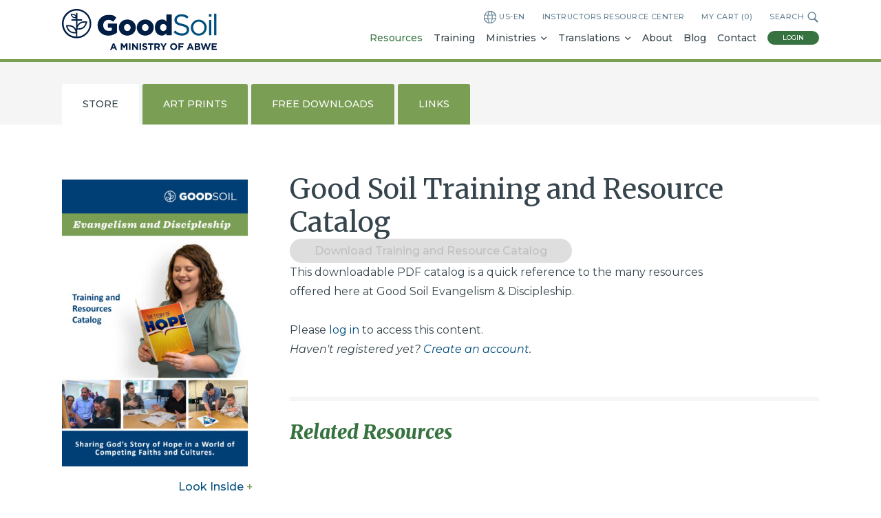

--- FILE ---
content_type: text/html; charset=UTF-8
request_url: https://www.goodsoil.com/resources/good-soil-training-and-resource-catalog/
body_size: 23615
content:

<!DOCTYPE html>
<html
  lang="en-US"
  class="no-js"
  data-lang="en-US"
  
>
                <head>
    <meta charset="utf-8" />
    <title>Good Soil Training and Resource Catalog | Good Soil</title>
    <meta
      name="description"
      content="This downloadable PDF catalog is a quick reference to the many resources offered here at Good Soil Evangelism &amp; Discipleship."
    />
    <meta name="viewport" content="width=device-width, initial-scale=1.0" />
    <meta
      name="google-site-verification"
      content="OrrEsmk2ExStZgeEpSHQ4DgT-qBfDFYZN5tZcTBU-Fw"
    />
    <link rel="home" href="https://www.goodsoil.com" />
          <link rel="apple-touch-icon" sizes="180x180" href="/apple-touch-icon.png">
      <link rel="icon" type="image/png" sizes="32x32" href="/favicon-32x32.png">
      <link rel="icon" type="image/png" sizes="16x16" href="/favicon-16x16.png">
      <link rel="manifest" href="/site.webmanifest">
      <link rel="mask-icon" href="/safari-pinned-tab.svg" color="#5bbad5">
      <meta name="msapplication-TileColor" content="#da532c">
      <meta name="theme-color" content="#ffffff">
         <meta property="og:title" content="Good Soil Training and Resource Catalog | Good Soil" />
<meta property="og:type" content="website" />
<meta property="og:url" content="https://www.goodsoil.com/" />
<meta
  property="og:site_name"
  content="Good Soil"
/>

    <meta property="og:image" content="https://d5pa980nnvb18.cloudfront.net/images/_1200x630_crop_center-center_80_none/GoodSoil-Stacked-Blue.jpg" />
<meta property="og:image:width" content="1200" />
<meta property="og:image:height" content="630" />
<meta
  property="og:description"
  content="This downloadable PDF catalog is a quick reference to the many resources offered here at Good Soil Evangelism &amp; Discipleship."
/>

     
    <link rel="stylesheet" href="https://www.goodsoil.com/css/main.css?202409191719" />
    <link rel="preconnect" href="https://fonts.googleapis.com">
    <link rel="preconnect" href="https://fonts.gstatic.com" crossorigin>
    <link href="https://fonts.googleapis.com/css2?family=Merriweather:ital,wght@0,300;0,400;0,900;1,300;1,400;1,900&family=Montserrat:ital,wght@0,100..900;1,100..900&display=swap" rel="stylesheet">
    <script src="https://www.goodsoil.com/js/vendor/modernizr.js"></script>
          <!-- Google Tag Manager -->
<script>(function(w,d,s,l,i){w[l]=w[l]||[];w[l].push({'gtm.start':
new Date().getTime(),event:'gtm.js'});var f=d.getElementsByTagName(s)[0],
j=d.createElement(s),dl=l!='dataLayer'?'&l='+l:'';j.async=true;j.src=
'https://www.googletagmanager.com/gtm.js?id='+i+dl;f.parentNode.insertBefore(j,f);
})(window,document,'script','dataLayer','GTM-57V7SNS');</script>
<!-- End Google Tag Manager -->        <script
      data-siteid="k5JaY1pK"
      src="https://api.cartstack.com/js/customer-tracking/www.GoodSoil.com_b3f18636c27f75fc6fc48cab1c0b0cde.js"
    ></script>
      </head>
  	<body  class="view-resources" >
					<!-- Facebook Pixel Code -->
<script>
  !function(f,b,e,v,n,t,s)
  {if(f.fbq)return;n=f.fbq=function(){n.callMethod?
  n.callMethod.apply(n,arguments):n.queue.push(arguments)};
  if(!f._fbq)f._fbq=n;n.push=n;n.loaded=!0;n.version='2.0';
  n.queue=[];t=b.createElement(e);t.async=!0;
  t.src=v;s=b.getElementsByTagName(e)[0];
  s.parentNode.insertBefore(t,s)}(window, document,'script',
  'https://connect.facebook.net/en_US/fbevents.js');
  fbq('init', '249287128944003');
  fbq('track', 'PageView');
</script>
<noscript><img height="1" width="1" style="display:none"
  src="https://www.facebook.com/tr?id=249287128944003&ev=PageView&noscript=1"
  alt="" /></noscript>
<!-- End Facebook Pixel Code -->
			<!-- Google Tag Manager (noscript) -->
<noscript><iframe src="https://www.googletagmanager.com/ns.html?id=GTM-57V7SNS"
height="0" width="0" style="display:none;visibility:hidden"></iframe></noscript>
<!-- End Google Tag Manager (noscript) -->				<div id="fb-root"></div>
<script>(function(d, s, id) {
  var js, fjs = d.getElementsByTagName(s)[0];
  if (d.getElementById(id)) return;
  js = d.createElement(s); js.id = id;
  js.src = "//connect.facebook.net/en_US/sdk.js#xfbml=1&version=v2.6";
  fjs.parentNode.insertBefore(js, fjs);
}(document, 'script', 'facebook-jssdk'));</script>
    <div class="l-viewport">
      <div class="l-overview"
                  data-module="intersection-observer"
          data-intersection-observer-options='{
            "onEnter":"sidebanner.show",
            "treshold": 0.5
          }'
              >
                  <div class="search-bar js-search-bar">
  <div class="inner">
    
<form class="m-search-form" action="https://www.goodsoil.com/search/results/">
  <input class="a-input"
    type="search"
    name="q"
    value=""
    placeholder="Search text..." />

  
  

<button type="submit" class="a-btn m-search-form__btn" aria-label="Search">
  
      
	<svg class="a-icon" xmlns="http://www.w3.org/2000/svg" viewBox="0 0 50 50" aria-hidden="true"><path d="M21,3A17,17,0,1,0,38,20,17,17,0,0,0,21,3Zm0,30A13,13,0,1,1,34,20,13,13,0,0,1,21,33Z"/><path d="M31.2,31.2,44.5,44.5" fill="none" stroke="currentColor" stroke-miterlimit="10" stroke-width="6"/></svg>


  </button>
</form>
    <button type="button" class="close" data-module="search-toggler">
      <i class="icon-cancel"></i>
    </button>
  </div>
</div>
          <header class="header l-border-bottom l-border-4 l-border-color-green l-block-white">
  <div class="l-constrained l-cf">
    <h1 class="header-title l-left">
      <a href="https://www.goodsoil.com/" class="a-logo">
  <svg class="a-logo__svg" viewBox="0 0 225 60" fill="none" xmlns="http://www.w3.org/2000/svg">
    <path d="M51.7563 23.8221V23.746C51.7563 15.2978 58.3684 8.67627 67.2985 8.67627C76.2286 8.67627 76.0006 10.1985 79.0406 12.8623L74.3285 18.5705C72.2765 16.82 70.2245 15.8306 67.3365 15.8306C63.1564 15.8306 59.9264 19.2935 59.9264 23.746V23.8221C59.9264 28.5409 63.1944 31.8897 67.7925 31.8897C72.3905 31.8897 71.2505 31.4711 72.4285 30.6719V27.1709H66.7665V21.2724H80.0286V34.2871C76.9506 36.8368 72.7325 38.8156 67.4505 38.8156C58.4444 38.8156 51.7563 32.6127 51.7563 23.8221Z" fill="#001D44"/>
    <path d="M82.6504 27.1329V27.0568C82.6504 20.6636 87.8564 15.3359 95.0005 15.3359C102.145 15.3359 107.313 20.5875 107.313 26.9807V27.0568C107.313 33.45 102.107 38.7777 94.9245 38.7777C87.7424 38.7777 82.6504 33.5261 82.6504 27.1329ZM99.7125 27.1329V27.0568C99.7125 24.2788 97.6985 21.9575 94.9245 21.9575C92.1505 21.9575 90.2505 24.2408 90.2505 26.9807V27.0568C90.2505 29.7967 92.2265 32.1181 95.0005 32.1181C97.7745 32.1181 99.7125 29.8348 99.7125 27.1329Z" fill="#001D44"/>
    <path d="M108.719 27.1329V27.0568C108.719 20.6636 113.925 15.3359 121.069 15.3359C128.213 15.3359 133.381 20.5875 133.381 26.9807V27.0568C133.381 33.45 128.175 38.7777 120.993 38.7777C113.811 38.7777 108.719 33.5261 108.719 27.1329ZM125.781 27.1329V27.0568C125.781 24.2788 123.767 21.9575 120.993 21.9575C118.219 21.9575 116.319 24.2408 116.319 26.9807V27.0568C116.319 29.7967 118.295 32.1181 121.069 32.1181C123.843 32.1181 125.781 29.8348 125.781 27.1329Z" fill="#001D44"/>
    <path d="M135.015 27.1328V27.0567C135.015 19.7502 139.613 15.3358 144.895 15.3358C150.177 15.3358 150.253 16.858 151.735 18.5705V8.0293H159.601V38.2448H151.735V35.2765C150.215 37.1412 148.315 38.7395 144.971 38.7395C139.651 38.7395 135.053 34.3251 135.053 27.1328H135.015ZM151.887 27.0567V26.9806C151.887 24.0504 149.873 21.8812 147.289 21.8812C144.705 21.8812 142.691 23.9742 142.691 26.9806V27.0567C142.691 30.025 144.743 32.156 147.289 32.156C149.835 32.156 151.887 30.063 151.887 27.0567Z" fill="#001D44"/>
    <path d="M162.299 33.8688L164.389 31.3571C167.505 34.2112 170.545 35.6193 174.687 35.6193C178.829 35.6193 181.375 33.4501 181.375 30.5199V30.4438C181.375 27.6658 179.855 26.0675 173.547 24.7356C166.631 23.2134 163.439 21.0062 163.439 16.0591V15.983C163.439 11.2642 167.619 7.76318 173.319 7.76318C179.019 7.76318 180.843 9.01899 183.884 11.4545L181.907 14.0803C179.133 11.797 176.321 10.8076 173.243 10.8076C170.165 10.8076 166.859 12.9767 166.859 15.6786V15.7547C166.859 18.6088 168.417 20.169 175.029 21.6151C181.717 23.0612 184.834 25.5348 184.834 30.1394V30.2155C184.834 35.3909 180.539 38.7398 174.573 38.7398C168.607 38.7398 165.909 37.1415 162.299 33.9068V33.8688Z" fill="#004E7D"/>
    <path d="M187.228 27.2473V27.1712C187.228 20.8921 192.13 15.5645 198.818 15.5645C205.506 15.5645 210.37 20.816 210.37 27.095V27.1712C210.37 33.4502 205.43 38.7779 198.742 38.7779C192.054 38.7779 187.228 33.5263 187.228 27.2473ZM206.988 27.2473V27.1712C206.988 22.4143 203.416 18.4947 198.742 18.4947C194.068 18.4947 190.61 22.4143 190.61 27.095V27.1712C190.61 31.928 194.144 35.8096 198.818 35.8096C203.492 35.8096 206.988 31.928 206.988 27.2473Z" fill="#004E7D"/>
    <path d="M213.448 7.49707H217.21V11.1503H213.448V7.49707ZM213.638 16.0213H216.944V38.2453H213.638V16.0213Z" fill="#004E7D"/>
    <path d="M221.086 6.84961H224.392V38.2448H221.086V6.84961Z" fill="#004E7D"/>
    <path d="M22.3442 40.2239V29.9872C24.0542 30.1394 28.0062 30.2535 31.2363 28.1225C35.5683 25.1542 36.5563 19.3699 36.5943 19.2938L36.7463 18.3805L35.8343 18.1902C35.7203 18.1902 34.5423 17.9238 32.9083 17.9238C31.2743 17.9238 28.0822 18.2663 25.6882 19.9026C24.3962 20.7779 23.2942 21.9957 22.3822 23.5178V16.9344H29.1843V14.9936H22.3822V5.78432H20.4822V9.62786C20.0642 9.01898 19.5702 8.44816 18.8862 7.95345C17.5942 7.07819 16.0361 6.88791 14.9721 6.88791C13.9081 6.88791 13.3761 7.04013 13.3761 7.04013L12.7301 7.1543L12.8441 7.80123C12.8441 7.91539 13.4141 10.9978 15.7321 12.5961C17.0241 13.4714 18.5822 13.6617 19.6462 13.6617C20.7102 13.6617 20.2162 13.6617 20.4822 13.6236V14.9936H13.6801V16.9344H20.4822V29.4163C19.6842 28.0083 18.5442 26.4861 16.9101 25.3445C14.5161 23.7081 11.6661 23.3656 9.69009 23.3656C7.71407 23.3656 6.84006 23.594 6.76406 23.632L5.85205 23.8223L6.00405 24.7356C6.00405 24.8117 7.03006 30.6341 11.3621 33.5643C13.7561 35.2007 16.6061 35.5432 18.5822 35.5432C20.5582 35.5432 19.8742 35.5432 20.5202 35.429V40.2239C10.4881 39.8053 2.43202 31.4713 2.43202 21.3107C2.43202 11.15 10.9061 2.3594 21.3562 2.3594C31.8063 2.3594 40.2804 10.8456 40.2804 21.3107C40.2804 31.7757 32.3763 39.615 22.4582 40.1858M16.5681 11.3403C15.4661 10.6173 14.8961 9.32342 14.6681 8.52427C15.4661 8.48621 16.8721 8.52427 18.0122 9.24731C19.1142 9.97035 19.6842 11.2642 19.9122 12.0634C19.1522 12.1014 17.7082 12.0634 16.5681 11.3403ZM20.1022 33.5643C19.6842 33.6024 19.1522 33.6404 18.5442 33.6404C16.8341 33.6404 14.4021 33.374 12.3881 32.0041C9.80409 30.2155 8.58808 27.0569 8.09407 25.4206C8.51208 25.3825 9.04408 25.3445 9.65208 25.3445C11.3621 25.3445 13.7941 25.6109 15.8081 26.9808C18.3922 28.7313 19.6082 31.9279 20.1022 33.5643ZM22.4582 28.0844C22.9142 26.4481 24.1302 23.2515 26.7522 21.5009C28.7283 20.131 31.1983 19.8646 32.9083 19.8646C34.6183 19.8646 34.0483 19.8646 34.4663 19.9407C34.0103 21.5771 32.7943 24.7737 30.1723 26.5242C29.2983 27.133 28.1962 27.5897 27.0182 27.8561C26.1062 28.0464 25.0802 28.1605 24.0542 28.1605C23.0282 28.1605 22.9142 28.1605 22.4962 28.0844M21.2802 0C9.53808 0 0 9.55175 0 21.3107C0 33.0696 9.53808 42.6213 21.2802 42.6213C33.0223 42.6213 42.5604 33.0696 42.5604 21.3107C42.5604 9.55175 33.0223 0 21.2802 0Z" fill="#001D44"/>
    <path d="M73.9868 49.8896H75.9629L80.1429 59.6697H77.9009L77.0269 57.5006H72.9228L72.0488 59.6697H69.8828L74.0628 49.8896H73.9868ZM76.2289 55.5979L74.9369 52.4393L73.6448 55.5979H76.2289Z" fill="#001D44"/>
    <path d="M85.501 49.9277H87.819L90.365 54.0377L92.911 49.9277H95.2291V59.6698H93.101V53.3146L90.365 57.4626H90.327L87.629 53.3527V59.6698H85.539V49.9277H85.501Z" fill="#001D44"/>
    <path d="M97.4712 49.9277H99.5992V59.6698H97.4712V49.9277Z" fill="#001D44"/>
    <path d="M101.879 49.9277H103.855L108.415 55.9023V49.9277H110.543V59.6698H108.719L104.007 53.5049V59.6698H101.917V49.9277H101.879Z" fill="#001D44"/>
    <path d="M112.747 49.9277H114.875V59.6698H112.747V49.9277Z" fill="#001D44"/>
    <path d="M116.433 58.2616L117.687 56.7394C118.561 57.4625 119.473 57.9191 120.575 57.9191C121.677 57.9191 121.981 57.5767 121.981 57.0058C121.981 56.435 121.639 56.1686 120.043 55.75C118.105 55.2553 116.813 54.7225 116.813 52.7817C116.813 50.9932 118.219 49.8135 120.195 49.8135C122.171 49.8135 122.817 50.2701 123.805 51.0312L122.703 52.6295C121.829 52.0207 120.993 51.6782 120.195 51.6782C119.397 51.6782 118.941 52.0587 118.941 52.5154C118.941 53.2004 119.359 53.3906 121.031 53.8092C123.007 54.342 124.109 55.027 124.109 56.7394C124.109 58.6802 122.627 59.7838 120.537 59.7838C118.447 59.7838 117.573 59.2511 116.433 58.2236V58.2616Z" fill="#001D44"/>
    <path d="M127.986 51.9066H125.021V49.9277H133.078V51.9066H130.114V59.6698H127.986V51.9066Z" fill="#001D44"/>
    <path d="M134.37 49.9277H138.816C140.032 49.9277 141.02 50.2702 141.628 50.9171C142.16 51.4499 142.464 52.211 142.464 53.1243C142.464 54.7226 141.628 55.712 140.374 56.1687L142.73 59.6317H140.222L138.132 56.5112H136.46V59.6317H134.332V49.8896L134.37 49.9277ZM138.664 54.6845C139.69 54.6845 140.298 54.1137 140.298 53.3146C140.298 52.3632 139.652 51.9065 138.626 51.9065H136.498V54.6845H138.664Z" fill="#001D44"/>
    <path d="M146.529 55.8262L142.805 49.9277H145.313L147.631 53.8474L149.987 49.9277H152.419L148.695 55.7882V59.6698H146.567V55.8262H146.529Z" fill="#001D44"/>
    <path d="M157.208 54.8367C157.208 52.0587 159.374 49.7754 162.376 49.7754C165.378 49.7754 167.506 52.0206 167.506 54.7606C167.506 57.5386 165.34 59.8218 162.338 59.8218C159.336 59.8218 157.208 57.5766 157.208 54.8367ZM165.264 54.8367C165.264 53.1242 164.048 51.7542 162.338 51.7542C160.628 51.7542 159.412 53.1242 159.412 54.7986C159.412 56.5111 160.628 57.8811 162.338 57.8811C164.048 57.8811 165.264 56.5111 165.264 54.8367Z" fill="#001D44"/>
    <path d="M169.216 49.9277H176.626V51.8685H171.382V53.9235H176.018V55.8642H171.382V59.6317H169.254V49.8896L169.216 49.9277Z" fill="#001D44"/>
    <path d="M185.518 49.8896H187.494L191.674 59.6697H189.432L188.558 57.5006H184.454L183.58 59.6697H181.414L185.594 49.8896H185.518ZM187.798 55.5979L186.506 52.4393L185.214 55.5979H187.798Z" fill="#001D44"/>
    <path d="M192.89 49.9277H197.412C198.514 49.9277 199.388 50.2322 199.958 50.803C200.414 51.2597 200.642 51.7924 200.642 52.4394C200.642 53.581 200.072 54.1899 199.35 54.5704C200.49 54.989 201.174 55.6359 201.174 56.9679C201.174 58.7564 199.73 59.6698 197.526 59.6698H192.89V49.9277ZM198.476 52.8199C198.476 52.173 197.982 51.8305 197.07 51.8305H194.942V53.8854H196.918C197.868 53.8854 198.476 53.581 198.476 52.858V52.8199ZM197.45 55.6359H194.98V57.767H197.526C198.476 57.767 199.046 57.4245 199.046 56.7015C199.046 56.0165 198.552 55.6359 197.45 55.6359Z" fill="#001D44"/>
    <path d="M201.592 49.9277H203.872L205.886 56.5112L208.052 49.8896H209.876L212.042 56.5112L214.056 49.9277H216.298L212.992 59.7078H211.13L208.926 53.3526L206.722 59.7078H204.86L201.554 49.9277H201.592Z" fill="#001D44"/>
    <path d="M217.59 49.9277H224.924V51.8305H219.718V53.8093H224.278V55.7121H219.718V57.767H225V59.6698H217.59V49.9277Z" fill="#001D44"/>
  </svg>
  <span class="is-visuallyhidden">
    Good Soil Evangelism &amp; Discipleship
  </span>
</a>
    </h1>
    <div class="header-mobile-nav">
      <button type="button" class="a-btn" data-module="search-toggler">
        <span class="header-mobile-nav__button-text">Search</span>
        
	<svg class="a-icon" xmlns="http://www.w3.org/2000/svg" viewBox="0 0 50 50" aria-hidden="true"><path d="M21,3A17,17,0,1,0,38,20,17,17,0,0,0,21,3Zm0,30A13,13,0,1,1,34,20,13,13,0,0,1,21,33Z"/><path d="M31.2,31.2,44.5,44.5" fill="none" stroke="currentColor" stroke-miterlimit="10" stroke-width="6"/></svg>


      </button>
      <button type="button" class="a-btn" data-module="toggle-mobile-nav">
        <span class="header-mobile-nav__button-text">Menu</span>
        <i class="a-icon icon-menu"></i>
      </button>
    </div>
          <div class="navigation-wrapper">
        <ul class="m-utility-nav">
      <li>
      <button type="button" class="a-utility-link a-utility-link--icon-right" data-module="search-toggler">
        Search
        
	<svg class="a-icon" xmlns="http://www.w3.org/2000/svg" viewBox="0 0 50 50" aria-hidden="true"><path d="M21,3A17,17,0,1,0,38,20,17,17,0,0,0,21,3Zm0,30A13,13,0,1,1,34,20,13,13,0,0,1,21,33Z"/><path d="M31.2,31.2,44.5,44.5" fill="none" stroke="currentColor" stroke-miterlimit="10" stroke-width="6"/></svg>


      </button>
    </li>
  
  <li>
    <a href='https://secure.goodsoil.com/cart?cart=view&template_set=DEFAULT'
      class="a-utility-link">
      My Cart
      (<span data-fc-id="minicart-quantity" class="js-cart-count">0</span>)
    </a>
  </li>
        <li>
      <a href="https://www.goodsoil.com/irc/" class="a-utility-link ">
        Instructors Resource Center
      </a>
    </li>
  
  <li>
    <button type="button" class="a-utility-link js-lng-selector-open">
      
	<svg class="a-icon" xmlns="http://www.w3.org/2000/svg" viewBox="0 0 18 18" aria-hidden="true"><path d="M2.64,2.64A9,9,0,1,1,15.36,15.36,9,9,0,1,1,2.64,2.64ZM9,17c.59,0,1.24-.8,1.74-2.14a13.45,13.45,0,0,0,.7-2.89H6.56a14.09,14.09,0,0,0,.69,2.89C7.75,16.15,8.41,17,9,17Zm2.56-6.09c0-.6.08-1.22.08-1.86a21.18,21.18,0,0,0-.14-2.43h-5A23.76,23.76,0,0,0,6.36,9c0,.64,0,1.26.08,1.86ZM16.94,9a8.22,8.22,0,0,0-.37-2.43h-4A21.34,21.34,0,0,1,12.69,9c0,.63,0,1.26-.07,1.86h4.1A7.64,7.64,0,0,0,16.94,9ZM9,1.05c-.59,0-1.25.8-1.75,2.14a13,13,0,0,0-.6,2.33h4.7a12.94,12.94,0,0,0-.61-2.33C10.24,1.85,9.59,1.05,9,1.05ZM5.43,6.57h-4A8.22,8.22,0,0,0,1.06,9a7.64,7.64,0,0,0,.22,1.86h4.1c0-.6-.07-1.23-.07-1.86A24,24,0,0,1,5.43,6.57ZM1.86,5.52H5.58a14,14,0,0,1,.69-2.7A7.42,7.42,0,0,1,7,1.3,7.91,7.91,0,0,0,1.86,5.52ZM14.62,3.38A8,8,0,0,0,11,1.3a7.42,7.42,0,0,1,.76,1.52,14,14,0,0,1,.69,2.7h3.72A8,8,0,0,0,14.62,3.38Zm1.77,8.54H12.51a15.14,15.14,0,0,1-.78,3.26A7.42,7.42,0,0,1,11,16.7a8,8,0,0,0,3.65-2.08A7.86,7.86,0,0,0,16.39,11.92Zm-13,2.7A8,8,0,0,0,7,16.7a7.42,7.42,0,0,1-.76-1.52,15.14,15.14,0,0,1-.78-3.26H1.61A7.86,7.86,0,0,0,3.38,14.62Z" /></svg>


      <span class="js-lng-code">
        US-EN
      </span>
    </button>
  </li>
</ul>
        <nav class="nav l-right">
	<ul class="l-ul-horizontal l-cf">
		<li>
			<a href="https://www.goodsoil.com/resources/" class="nav-link is-active">Resources</a>
		</li>
    					<li>
				<a href="https://www.goodsoil.com/training/" class="nav-link">Training</a>
			</li>
				  <li>
    <div class="l-right nav-dropdown">
      <a class="nav-ministries-trigger nav-link icon-down-open-mini"
        data-module="toggler"
        data-toggler-options='{
          "target": "#ministry-list",
          "activeClass": "-active",
          "targetActiveClass": "-active"
        }'
        href="#">
        Ministries
      </a>

      <ul class="nav-ministries-list" id="ministry-list">
                  <li>
            <a class="nav-ministries-link" href="https://www.goodsoil.com/ministries/adult-bible-classes/">
              Adult Bible Classes
            </a>
          </li>
                  <li>
            <a class="nav-ministries-link" href="https://www.goodsoil.com/ministries/bible-colleges-seminaries/">
              Bible Colleges &amp; Seminaries
            </a>
          </li>
                  <li>
            <a class="nav-ministries-link" href="https://www.goodsoil.com/ministries/campus-ministries/">
              Campus Ministries
            </a>
          </li>
                  <li>
            <a class="nav-ministries-link" href="https://www.goodsoil.com/ministries/childrens-ministry/">
              Children&#039;s Ministry
            </a>
          </li>
                  <li>
            <a class="nav-ministries-link" href="https://www.goodsoil.com/ministries/christian-schools/">
              Christian Schools
            </a>
          </li>
                  <li>
            <a class="nav-ministries-link" href="https://www.goodsoil.com/ministries/church-planters/">
              Church Planters
            </a>
          </li>
                  <li>
            <a class="nav-ministries-link" href="https://www.goodsoil.com/ministries/missionaries/">
              Cross-Cultural Missionaries
            </a>
          </li>
                  <li>
            <a class="nav-ministries-link" href="https://www.goodsoil.com/ministries/deaf-ministries/">
              Deaf Ministries
            </a>
          </li>
                  <li>
            <a class="nav-ministries-link" href="https://www.goodsoil.com/ministries/esl/">
              ESL
            </a>
          </li>
                  <li>
            <a class="nav-ministries-link" href="https://www.goodsoil.com/ministries/rescue-missions/">
              Gospel Rescue Missions
            </a>
          </li>
                  <li>
            <a class="nav-ministries-link" href="https://www.goodsoil.com/ministries/home-schools/">
              Home Schools
            </a>
          </li>
                  <li>
            <a class="nav-ministries-link" href="https://www.goodsoil.com/ministries/medical-ministry-teams/">
              Medical Ministry Teams
            </a>
          </li>
                  <li>
            <a class="nav-ministries-link" href="https://www.goodsoil.com/ministries/military-chaplains/">
              Military Chaplains
            </a>
          </li>
                  <li>
            <a class="nav-ministries-link" href="https://www.goodsoil.com/ministries/mission-agencies/">
              Mission Agencies
            </a>
          </li>
                  <li>
            <a class="nav-ministries-link" href="https://www.goodsoil.com/ministries/parents-and-grandparents/">
              Parents and Grandparents
            </a>
          </li>
                  <li>
            <a class="nav-ministries-link" href="https://www.goodsoil.com/ministries/pastors-other-church-leaders/">
              Pastors &amp; Other Church Leaders
            </a>
          </li>
                  <li>
            <a class="nav-ministries-link" href="https://www.goodsoil.com/ministries/personal-e-d/">
              Personal Outreach
            </a>
          </li>
                  <li>
            <a class="nav-ministries-link" href="https://www.goodsoil.com/ministries/pregnancy-care-centers/">
              Pregnancy Care Centers
            </a>
          </li>
                  <li>
            <a class="nav-ministries-link" href="https://www.goodsoil.com/ministries/jail-and-prison-ministries/">
              Prison Ministries
            </a>
          </li>
                  <li>
            <a class="nav-ministries-link" href="https://www.goodsoil.com/ministries/released-time-bible-classes/">
              Released Time Bible Classes
            </a>
          </li>
                  <li>
            <a class="nav-ministries-link" href="https://www.goodsoil.com/ministries/short-term-mission-trips/">
              Short Term Mission Trips
            </a>
          </li>
                  <li>
            <a class="nav-ministries-link" href="https://www.goodsoil.com/ministries/small-groups/">
              Small Groups
            </a>
          </li>
                  <li>
            <a class="nav-ministries-link" href="https://www.goodsoil.com/ministries/youth-detention-centers/">
              Youth Detention Centers
            </a>
          </li>
                  <li>
            <a class="nav-ministries-link" href="https://www.goodsoil.com/ministries/youth-ministry/">
              Youth Ministry
            </a>
          </li>
              </ul>
    </div>
  </li>
			<li class="nav-translations">
		<a href="#" class="nav-link nav-translations-trigger icon-down-open-mini"
        data-module="toggler"
        data-toggler-options='{
          "target": "#nav-translations",
          "activeClass": "-active",
          "targetActiveClass": "-active"
        }'
      >
        Translations
      </a>
		<ul class="nav-translations-list" id="nav-translations">
			<li>
				<div class="nav-translations-link icon-down-open-mini">
					All Languages
				</div>
				<ul class="nav-translations-list -level-2">

					            						<li>
							<a href="https://www.goodsoil.com/translations/afrikaans/" class="nav-translations-link">
								Afrikaans
															</a>
						</li>
            					            					            						<li>
							<a href="https://www.goodsoil.com/translations/arabic/" class="nav-translations-link">
								Arabic
																	|
									اللغة العربية
															</a>
						</li>
            					            					            						<li>
							<a href="https://www.goodsoil.com/translations/australian-english/" class="nav-translations-link">
								Australian English
															</a>
						</li>
            					            						<li>
							<a href="https://www.goodsoil.com/translations/bari/" class="nav-translations-link">
								Bari
															</a>
						</li>
            					            					            					            					            						<li>
							<a href="https://www.goodsoil.com/translations/bulgarian/" class="nav-translations-link">
								Bulgarian
																	|
									български
															</a>
						</li>
            					            						<li>
							<a href="https://www.goodsoil.com/translations/burmese/" class="nav-translations-link">
								Burmese
																	|
									မြန်မာဘာသာ
															</a>
						</li>
            					            					            					            						<li>
							<a href="https://www.goodsoil.com/translations/chinese-simplified/" class="nav-translations-link">
								Chinese - Simplified
																	|
									汉语
															</a>
						</li>
            					            					            						<li>
							<a href="https://www.goodsoil.com/translations/creole/" class="nav-translations-link">
								Creole
																	|
									Kreol
															</a>
						</li>
            					            					            					            					            					            					            					            					            					            						<li>
							<a href="https://www.goodsoil.com/translations/farsi/" class="nav-translations-link">
								Farsi
																	|
									فارسی
															</a>
						</li>
            					            						<li>
							<a href="https://www.goodsoil.com/translations/french-international/" class="nav-translations-link">
								French - International
																	|
									Français
															</a>
						</li>
            					            						<li>
							<a href="https://www.goodsoil.com/translations/german/" class="nav-translations-link">
								German
																	|
									Deutsch
															</a>
						</li>
            					            					            					            					            					            						<li>
							<a href="https://www.goodsoil.com/translations/italian/" class="nav-translations-link">
								Italian
																	|
									Italiano
															</a>
						</li>
            					            					            						<li>
							<a href="https://www.goodsoil.com/translations/khmer/" class="nav-translations-link">
								Khmer
																	|
									ខ្មែរ
															</a>
						</li>
            					            					            						<li>
							<a href="https://www.goodsoil.com/translations/lahu/" class="nav-translations-link">
								Lahu
																	|
									Ladhof
															</a>
						</li>
            					            						<li>
							<a href="https://www.goodsoil.com/translations/luganda/" class="nav-translations-link">
								Luganda
																	|
									Ganda
															</a>
						</li>
            					            						<li>
							<a href="https://www.goodsoil.com/translations/mongolian/" class="nav-translations-link">
								Mongolian
																	|
									монгол хэл
															</a>
						</li>
            					            					            					            						<li>
							<a href="https://www.goodsoil.com/translations/melanesian-pidgin/" class="nav-translations-link">
								Pidgin
																	|
									Tok Pisin
															</a>
						</li>
            					            						<li>
							<a href="https://www.goodsoil.com/translations/polish/" class="nav-translations-link">
								Polish
																	|
									Polski
															</a>
						</li>
            					            						<li>
							<a href="https://www.goodsoil.com/translations/portuguese-brazil/" class="nav-translations-link">
								Portuguese - (BR)
																	|
									Português
															</a>
						</li>
            					            						<li>
							<a href="https://www.goodsoil.com/translations/portuguese-european/" class="nav-translations-link">
								Portuguese - (EU)
																	|
									Português
															</a>
						</li>
            					            						<li>
							<a href="https://www.goodsoil.com/translations/romanian/" class="nav-translations-link">
								Romanian
																	|
									Român
															</a>
						</li>
            					            						<li>
							<a href="https://www.goodsoil.com/translations/russian/" class="nav-translations-link">
								Russian
																	|
									Pусский
															</a>
						</li>
            					            						<li>
							<a href="https://www.goodsoil.com/translations/simte/" class="nav-translations-link">
								Simte (India)
															</a>
						</li>
            					            						<li>
							<a href="https://www.goodsoil.com/translations/slovak/" class="nav-translations-link">
								Slovak
																	|
									Slovenčina
															</a>
						</li>
            					            						<li>
							<a href="https://www.goodsoil.com/translations/spanish/" class="nav-translations-link">
								Spanish - Latin American
																	|
									Español
															</a>
						</li>
            					            					            					            					            						<li>
							<a href="https://www.goodsoil.com/translations/tagalog/" class="nav-translations-link">
								Tagalog
															</a>
						</li>
            					            					            						<li>
							<a href="https://www.goodsoil.com/translations/thai/" class="nav-translations-link">
								Thai
																	|
									ภาษาไทย
															</a>
						</li>
            					            						<li>
							<a href="https://www.goodsoil.com/translations/turkish/" class="nav-translations-link">
								Turkish
																	|
									Türkçe
															</a>
						</li>
            					            						<li>
							<a href="https://www.goodsoil.com/translations/ukrainian/" class="nav-translations-link">
								Ukrainian
																	|
									Українська
															</a>
						</li>
            					            						<li>
							<a href="https://www.goodsoil.com/translations/vietnamese/" class="nav-translations-link">
								Vietnamese
																	|
									Tiếng Việt
															</a>
						</li>
            					            						<li>
							<a href="https://www.goodsoil.com/translations/wolof/" class="nav-translations-link">
								Wolof
																	|
									Woʊlɒf
															</a>
						</li>
            					            					            									</ul>
			</li>
			<li>
				<a href="https://www.goodsoil.com/translations/" class="nav-translations-link">Translation Progress</a>
			</li>
			<li>
				<a href="https://www.goodsoil.com/translations/translation-procedures/" class="nav-translations-link">Translation Procedures</a>
			</li>
			<li>
				<a href="https://www.goodsoil.com/translations/worldview-adaptations/" class="nav-translations-link">Worldview Adaptations
				</a>
			</li>
			<li>
				<a href="https://www.goodsoil.com/translations/license-agreement/" class="nav-translations-link">License Agreement</a>
			</li>
		</ul>
	</li>
    					<li>
				<a href="https://www.goodsoil.com/about/" class="nav-link">About</a>
			</li>
    					<li>
				<a href="https://www.goodsoil.com/blog/" class="nav-link">Blog</a>
			</li>
				<li>
			<a href="https://www.goodsoil.com/contact/" class="nav-link">Contact</a>
		</li>
		<li>
			<div class="nav-dropdown js-nav-dropdown" data-ajax-nav="https://www.goodsoil.com/ajax-nav/">
  

<button type="button" class="a-btn a-btn--xs a-btn--primary a-btn--contained js-toggle-login">
  Login
  </button>

  <ul class="nav-dropdown-list">
    <li>
      <a
        href="https://www.goodsoil.com/user/register/"
                  onclick="createCookieWithMinutes('redirect', 'https://www.goodsoil.com/resources/good-soil-training-and-resource-catalog/', 5); createCookieWithMinutes('resource', 'good-soil-training-and-resource-catalog', 5); createCookieWithMinutes('loginRedirect', 'https://www.goodsoil.com/resources/good-soil-training-and-resource-catalog/', 5);"
                >Create Account</a
      >
    </li>
    <li>
      <a
        href="https://www.goodsoil.com/user/my-resources/"
                  onclick="createCookieWithMinutes('redirect', 'https://www.goodsoil.com/resources/good-soil-training-and-resource-catalog/', 5); createCookieWithMinutes('resource', 'good-soil-training-and-resource-catalog', 5); createCookieWithMinutes('loginRedirect', 'https://www.goodsoil.com/resources/good-soil-training-and-resource-catalog/', 5);"
                >Login</a
      >
    </li>
  </ul>
</div>
		</li>
	</ul>
</nav>
      </div>
      </div>
</header>
                <div class="l-block-white-dark l-beneath-70 subnav-desktop">
  <div class="l-constrained l-cf subnav subnav-light subnav-desktop">
  <ul>
    <li>
      
<span class="is-active">Store</span>
    </li>
    <li>
      
<a href="https://www.goodsoil.com/resources/good-soil-collection/">Art Prints</a>
    </li>
    <li>
      
<a href="https://www.goodsoil.com/resources/free-downloads/">Free Downloads</a>
    </li>
    <li>
      
<a href="https://www.goodsoil.com/resources/links/">Links</a>
    </li>
  </ul>
</div>
</div>

<div class="l-constrained l-cf">
    <dl class="dropdown-btn subnav-mobile">
  <dt>
    <a href="#" class="icon-down-open-mini">Resources Menu</a>
  </dt>
  <dd>
    <ul class="dropdown-list">
      <li>
        
<span class="is-active">Store</span>
      </li>
      <li>
        
<a href="https://www.goodsoil.com/resources/good-soil-collection/">Art Prints</a>
      </li>
      <li>
        
<a href="https://www.goodsoil.com/resources/free-downloads/">Free Downloads</a>
      </li>
      <li>
        
<a href="https://www.goodsoil.com/resources/links/">Links</a>
      </li>
    </ul>
  </dd>
</dl>

  
  <div class="resource-detail-img l-left l-top-10 l-beneath-30">
          <img src="https://d5pa980nnvb18.cloudfront.net/images/_270xAUTO_crop_center-center_none/GoodSoil-2023Catalog.jpg" alt="" class="img-thumbnail js-floating">
                    
<p class="a-look-inside is-text-right">
            <a href="https://d5pa980nnvb18.cloudfront.net/images/resources/_AUTOx1000_crop_center-center_none/GoodSoil-2023Catalog2.jpg" class="fancybox" data-fancybox-group="gallery">
        Look Inside
        <span class="a-look-inside__plus">+</span>
      </a>
                <a href="https://d5pa980nnvb18.cloudfront.net/images/resources/_AUTOx1000_crop_center-center_none/GoodSoil-2023Catalog3.jpg" class="fancybox" data-fancybox-group="gallery"></a>
                <a href="https://d5pa980nnvb18.cloudfront.net/images/resources/_AUTOx1000_crop_center-center_none/GoodSoil-2023Catalog4.jpg" class="fancybox" data-fancybox-group="gallery"></a>
                <a href="https://d5pa980nnvb18.cloudfront.net/images/resources/_AUTOx1000_crop_center-center_none/GoodSoil-2023Catalog5.jpg" class="fancybox" data-fancybox-group="gallery"></a>
                <a href="https://d5pa980nnvb18.cloudfront.net/images/resources/_AUTOx1000_crop_center-center_none/GoodSoil-2023Catalog6.jpg" class="fancybox" data-fancybox-group="gallery"></a>
                <a href="https://d5pa980nnvb18.cloudfront.net/images/resources/_AUTOx1000_crop_center-center_none/GoodSoil-2023Catalog7.jpg" class="fancybox" data-fancybox-group="gallery"></a>
                <a href="https://d5pa980nnvb18.cloudfront.net/images/resources/_AUTOx1000_crop_center-center_none/GoodSoil-2023Catalog8.jpg" class="fancybox" data-fancybox-group="gallery"></a>
                <a href="https://d5pa980nnvb18.cloudfront.net/images/resources/_AUTOx1000_crop_center-center_none/GoodSoil-2023Catalog9.jpg" class="fancybox" data-fancybox-group="gallery"></a>
                <a href="https://d5pa980nnvb18.cloudfront.net/images/resources/_AUTOx1000_crop_center-center_none/GoodSoil-2023Catalog10.jpg" class="fancybox" data-fancybox-group="gallery"></a>
                <a href="https://d5pa980nnvb18.cloudfront.net/images/resources/_AUTOx1000_crop_center-center_none/GoodSoil-2023Catalog11.jpg" class="fancybox" data-fancybox-group="gallery"></a>
                <a href="https://d5pa980nnvb18.cloudfront.net/images/resources/_AUTOx1000_crop_center-center_none/GoodSoil-2023Catalog12.jpg" class="fancybox" data-fancybox-group="gallery"></a>
                <a href="https://d5pa980nnvb18.cloudfront.net/images/resources/_AUTOx1000_crop_center-center_none/GoodSoil-2023Catalog13.jpg" class="fancybox" data-fancybox-group="gallery"></a>
                <a href="https://d5pa980nnvb18.cloudfront.net/images/resources/_AUTOx1000_crop_center-center_none/GoodSoil-2023Catalog14.jpg" class="fancybox" data-fancybox-group="gallery"></a>
                <a href="https://d5pa980nnvb18.cloudfront.net/images/resources/_AUTOx1000_crop_center-center_none/GoodSoil-2023Catalog15.jpg" class="fancybox" data-fancybox-group="gallery"></a>
                <a href="https://d5pa980nnvb18.cloudfront.net/images/resources/_AUTOx1000_crop_center-center_none/GoodSoil-2023Catalog16.jpg" class="fancybox" data-fancybox-group="gallery"></a>
                <a href="https://d5pa980nnvb18.cloudfront.net/images/resources/_AUTOx1000_crop_center-center_none/GoodSoil-2023Catalog17.jpg" class="fancybox" data-fancybox-group="gallery"></a>
                <a href="https://d5pa980nnvb18.cloudfront.net/images/resources/_AUTOx1000_crop_center-center_none/GoodSoil-2023Catalog18.jpg" class="fancybox" data-fancybox-group="gallery"></a>
                <a href="https://d5pa980nnvb18.cloudfront.net/images/resources/_AUTOx1000_crop_center-center_none/GoodSoil-2023Catalog19.jpg" class="fancybox" data-fancybox-group="gallery"></a>
                <a href="https://d5pa980nnvb18.cloudfront.net/images/resources/_AUTOx1000_crop_center-center_none/GoodSoil-2023Catalog20.jpg" class="fancybox" data-fancybox-group="gallery"></a>
                <a href="https://d5pa980nnvb18.cloudfront.net/images/resources/_AUTOx1000_crop_center-center_none/GoodSoil-2023Catalog21.jpg" class="fancybox" data-fancybox-group="gallery"></a>
                <a href="https://d5pa980nnvb18.cloudfront.net/images/resources/_AUTOx1000_crop_center-center_none/GoodSoil-2023Catalog22.jpg" class="fancybox" data-fancybox-group="gallery"></a>
                <a href="https://d5pa980nnvb18.cloudfront.net/images/resources/_AUTOx1000_crop_center-center_none/GoodSoil-2023Catalog23.jpg" class="fancybox" data-fancybox-group="gallery"></a>
                <a href="https://d5pa980nnvb18.cloudfront.net/images/resources/_AUTOx1000_crop_center-center_none/GoodSoil-2023Catalog24.jpg" class="fancybox" data-fancybox-group="gallery"></a>
                <a href="https://d5pa980nnvb18.cloudfront.net/images/resources/_AUTOx1000_crop_center-center_none/GoodSoil-2023Catalog25.jpg" class="fancybox" data-fancybox-group="gallery"></a>
                <a href="https://d5pa980nnvb18.cloudfront.net/images/resources/_AUTOx1000_crop_center-center_none/GoodSoil-2023Catalog26.jpg" class="fancybox" data-fancybox-group="gallery"></a>
                <a href="https://d5pa980nnvb18.cloudfront.net/images/resources/_AUTOx1000_crop_center-center_none/GoodSoil-2023Catalog27.jpg" class="fancybox" data-fancybox-group="gallery"></a>
                <a href="https://d5pa980nnvb18.cloudfront.net/images/resources/_AUTOx1000_crop_center-center_none/GoodSoil-2023Catalog28.jpg" class="fancybox" data-fancybox-group="gallery"></a>
                <a href="https://d5pa980nnvb18.cloudfront.net/images/resources/_AUTOx1000_crop_center-center_none/GoodSoil-2023Catalog29.jpg" class="fancybox" data-fancybox-group="gallery"></a>
                <a href="https://d5pa980nnvb18.cloudfront.net/images/resources/_AUTOx1000_crop_center-center_none/GoodSoil-2023Catalog30.jpg" class="fancybox" data-fancybox-group="gallery"></a>
                <a href="https://d5pa980nnvb18.cloudfront.net/images/resources/_AUTOx1000_crop_center-center_none/GoodSoil-2023Catalog31.jpg" class="fancybox" data-fancybox-group="gallery"></a>
                <a href="https://d5pa980nnvb18.cloudfront.net/images/resources/_AUTOx1000_crop_center-center_none/GoodSoil-2023Catalog32.jpg" class="fancybox" data-fancybox-group="gallery"></a>
      </p>
      </div>
  <div class="resource-detail-content l-right">
    <article class="resource-detail-text l-mb-md">
            <h1 class="h2">Good Soil Training and Resource Catalog</h1>

            
                                          <span class="btn btn-large btn-disabled">
              Download Training and Resource Catalog
            </span>
                        
        
      <div class="article l-beneath-0">
    <p>This downloadable PDF catalog is a quick reference to the many resources offered here at Good Soil Evangelism & Discipleship.<br></p>
  </div>
                              
              
                <div class="article l-my">
          Please <a href="https://www.goodsoil.com/user/login/" onclick="createCookieWithMinutes('redirect', 'https://www.goodsoil.com/resources/good-soil-training-and-resource-catalog/', 5); createCookieWithMinutes('resource', 'good-soil-training-and-resource-catalog', 5); createCookieWithMinutes('loginRedirect', 'https://www.goodsoil.com/resources/good-soil-training-and-resource-catalog/', 5);">log in</a> to access this content.
          <br>
          <i>Haven&#039;t registered yet? <a onclick="createCookieWithMinutes('redirect', 'https://www.goodsoil.com/resources/good-soil-training-and-resource-catalog/', 5); createCookieWithMinutes('resource', 'good-soil-training-and-resource-catalog', 5); createCookieWithMinutes('loginRedirect', 'https://www.goodsoil.com/resources/good-soil-training-and-resource-catalog/', 5);" href="https://www.goodsoil.com/user/register/">Create an account</a>.</i>
        </div>
        
          </article>

    <div class="lines-double l-mb"></div>
<section class="l-mb">
  <h2 class="h3">Related Resources</h2>
  <div class="l-cf resource-list resource-grid resource-grid-related">
        <article class="resource-item-col">
      
<a
  href="https://www.goodsoil.com/resources/the-story-of-hope-english-version/"
  class="resource-item"
  >
        <div
    class="resource-item-img loading -h250"
  >
    <img
      src="/img/1x1.png"
      data-src="https://d5pa980nnvb18.cloudfront.net/images/_145xAUTO_crop_center-center_80_none/TSOH-Cover-2023-with-spiral.jpg"
      alt=""
      class="b-lazy img-thumbnail"
    />
    <noscript>
      <img
        src="https://d5pa980nnvb18.cloudfront.net/images/_145xAUTO_crop_center-center_80_none/TSOH-Cover-2023-with-spiral.jpg"
        alt=""
        class="img-thumbnail"
      />
    </noscript>
  </div>
    <h3
    class="resource-item-title is-hover-hidden l-transition-opacity"
  >
    The Story of Hope Workbook - English Version
  </h3>
  <p class="resource-item-price is-hover-hidden l-transition-opacity">
    $8.00  </p>
  <div class="resource-item-hover l-transition-opacity">
    <p class="resource-item-hover-title is-text-normal font-secondary">
      The Story of Hope Workbook - English Version
    </p>
    <p class="resource-item-hover-content">A time-flexible resource for presenting the Bible’s big redemptive story in as few as fifteen minutes or as long as twenty or more hours. Designed for evangelistic Bible studies, one-on-one or in small groups, but also helpful in teaching God’s redemptive plan to believers.  Includes a study of 40 Bible events (20 Old Testament and 20 New Testament) and Bible maps. 64 pages and plastic coil binding.  FREE Leader&#039;s Guide and FREE Classroom Facilitator Guide available as downloads from this site.</p>
    <div class="resource-item-hover-bottom">
      <span class="a-btn a-btn--xs a-btn--secondary a-btn--contained">More</span>
    </div>
  </div>
</a>
    </article>
        <article class="resource-item-col">
      
<a
  href="https://www.goodsoil.com/resources/the-way-to-joy-english-version/"
  class="resource-item"
  >
        <div
    class="resource-item-img loading -h250"
  >
    <img
      src="/img/1x1.png"
      data-src="https://d5pa980nnvb18.cloudfront.net/images/_145xAUTO_crop_center-center_80_none/TWTJ-CoverFront-01.png"
      alt=""
      class="b-lazy img-thumbnail"
    />
    <noscript>
      <img
        src="https://d5pa980nnvb18.cloudfront.net/images/_145xAUTO_crop_center-center_80_none/TWTJ-CoverFront-01.png"
        alt=""
        class="img-thumbnail"
      />
    </noscript>
  </div>
    <h3
    class="resource-item-title is-hover-hidden l-transition-opacity"
  >
    The Way to Joy - English Version
  </h3>
  <p class="resource-item-price is-hover-hidden l-transition-opacity">
    $8.00  </p>
  <div class="resource-item-hover l-transition-opacity">
    <p class="resource-item-hover-title is-text-normal font-secondary">
      The Way to Joy - English Version
    </p>
    <p class="resource-item-hover-content">A leader-guided foundational Bible study workbook, intended primarily for use as an evangelistic follow-up discipleship study. New 64-page spiral bound edition.</p>
    <div class="resource-item-hover-bottom">
      <span class="a-btn a-btn--xs a-btn--secondary a-btn--contained">More</span>
    </div>
  </div>
</a>
    </article>
        <article class="resource-item-col">
      
<a
  href="https://www.goodsoil.com/resources/gaining-ground-with-good-soil-revised-edition/"
  class="resource-item"
  >
        <div
    class="resource-item-img loading -h250"
  >
    <img
      src="/img/1x1.png"
      data-src="https://d5pa980nnvb18.cloudfront.net/images/resources/Gaining-Ground/_145xAUTO_crop_center-center_80_none/GGWGS-Cover.png"
      alt=""
      class="b-lazy img-thumbnail"
    />
    <noscript>
      <img
        src="https://d5pa980nnvb18.cloudfront.net/images/resources/Gaining-Ground/_145xAUTO_crop_center-center_80_none/GGWGS-Cover.png"
        alt=""
        class="img-thumbnail"
      />
    </noscript>
  </div>
    <h3
    class="resource-item-title is-hover-hidden l-transition-opacity"
  >
    Gaining Ground with Good Soil
  </h3>
  <p class="resource-item-price is-hover-hidden l-transition-opacity">
    $15.00  </p>
  <div class="resource-item-hover l-transition-opacity">
    <p class="resource-item-hover-title is-text-normal font-secondary">
      Gaining Ground with Good Soil
    </p>
    <p class="resource-item-hover-content">Want to understand more about Good Soil Evangelism and Discipleship?  This is the place to start!

NEW Visually Enhanced 2016 Edition - An evangelism and discipleship training narrative that is a scaled-down version of the Good Soil E&amp;D seminar in a narrative format. Full color throughout.</p>
    <div class="resource-item-hover-bottom">
      <span class="a-btn a-btn--xs a-btn--secondary a-btn--contained">More</span>
    </div>
  </div>
</a>
    </article>
        <article class="resource-item-col">
      
<a
  href="https://www.goodsoil.com/resources/the-roots-of-faith-old-testament-instructor-kit/"
  class="resource-item"
  >
        <div
    class="resource-item-img loading -h250"
  >
    <img
      src="/img/1x1.png"
      data-src="https://d5pa980nnvb18.cloudfront.net/images/_145xAUTO_crop_center-center_80_none/TROF-IGKitFcbk-OT.png"
      alt=""
      class="b-lazy img-thumbnail"
    />
    <noscript>
      <img
        src="https://d5pa980nnvb18.cloudfront.net/images/_145xAUTO_crop_center-center_80_none/TROF-IGKitFcbk-OT.png"
        alt=""
        class="img-thumbnail"
      />
    </noscript>
  </div>
    <h3
    class="resource-item-title is-hover-hidden l-transition-opacity"
  >
    The Roots of Faith Old Testament Instructor Kit
  </h3>
  <p class="resource-item-price is-hover-hidden l-transition-opacity">
    $100.00  </p>
  <div class="resource-item-hover l-transition-opacity">
    <p class="resource-item-hover-title is-text-normal font-secondary">
      The Roots of Faith Old Testament Instructor Kit
    </p>
    <p class="resource-item-hover-content">A kit providing the resources needed to teach the Old Testament portion of the Bible&#039;s Big Story chronologically.</p>
    <div class="resource-item-hover-bottom">
      <span class="a-btn a-btn--xs a-btn--secondary a-btn--contained">More</span>
    </div>
  </div>
</a>
    </article>
        <article class="resource-item-col">
      
<a
  href="https://www.goodsoil.com/resources/the-roots-of-faith-new-testament-instructor-kit/"
  class="resource-item"
  >
        <div
    class="resource-item-img loading -h250"
  >
    <img
      src="/img/1x1.png"
      data-src="https://d5pa980nnvb18.cloudfront.net/images/resources/_145xAUTO_crop_center-center_80_none/TROF-IGKitFcbk-NT.png"
      alt=""
      class="b-lazy img-thumbnail"
    />
    <noscript>
      <img
        src="https://d5pa980nnvb18.cloudfront.net/images/resources/_145xAUTO_crop_center-center_80_none/TROF-IGKitFcbk-NT.png"
        alt=""
        class="img-thumbnail"
      />
    </noscript>
  </div>
    <h3
    class="resource-item-title is-hover-hidden l-transition-opacity"
  >
    The Roots of Faith New Testament Instructor Kit
  </h3>
  <p class="resource-item-price is-hover-hidden l-transition-opacity">
    $100.00  </p>
  <div class="resource-item-hover l-transition-opacity">
    <p class="resource-item-hover-title is-text-normal font-secondary">
      The Roots of Faith New Testament Instructor Kit
    </p>
    <p class="resource-item-hover-content">A kit providing the resources needed to teach the New Testament portion of the Bible&#039;s Big Story chronologically.</p>
    <div class="resource-item-hover-bottom">
      <span class="a-btn a-btn--xs a-btn--secondary a-btn--contained">More</span>
    </div>
  </div>
</a>
    </article>
      </div>
</section>

  </div>
</div>

  
<div class="o-cta-section o-cta-section--block l-mb-xl">
  <div class="l-constrained o-cta-section__container">
      <div class="o-cta-section__content">
        <p class='h2'>Quantity discounts available on many of our resources.</p>
        
      </div>
              <div class="o-cta-section__side">
          

<a class="a-btn a-btn--primary a-btn--contained a-btn--lg" href="https://d5pa980nnvb18.cloudfront.net/images/GOOD-SOIL-PRICE-SHEET-Color-Coded-2025_2025-06-03-175206_oadn.pdf">
  See Quantity Pricing
  </a>
        </div>
        </div>
</div>
<script type="application/ld+json">
{
  "@context": "https://schema.org/",
  "@type": "Product",
  "name": "Good Soil Training and Resource Catalog",
  "image": "https://d5pa980nnvb18.cloudfront.net/images/GoodSoil-2023Catalog.jpg",
  "description": "This downloadable PDF catalog is a quick reference to the many resources offered here at Good Soil Evangelism &amp; Discipleship.",
  "brand": "Good Soil Evangelism & Discipleship",
  "offers": {
    "@type": "Offer",
    "url": "https://www.goodsoil.com/resources/good-soil-training-and-resource-catalog/",
    "priceCurrency": "USD",
    "price": "0",
    "availability": "https://schema.org/InStock",
    "itemCondition": "https://schema.org/NewCondition"
  }
}
</script>
                  <div class="o-cta-section o-cta-section--primary-light">
  <div class="l-constrained o-cta-section__container">
      <div class="o-cta-section__content">
        <p class="h2">
          Join Our Mailing List
        </p>
        <p>Get notices for new products, resources, and training events.</p>
      </div>
              <div class="o-cta-section__side">
          <a href="http://eepurl.com/vbjLP"
            data-module="cookie-setter"
            data-cookie-setter-options='{
              "cookie": {"name": "msg","value": "hidden","days": 1095},
              "event": "sidebanner.hide"
            }'
            class="a-btn a-btn--outlined a-btn--white a-btn--xl"
            target="_blank">
            Subscribe
          </a>
        </div>
        </div>
</div>
            <div class="o-footer">
    <div class="l-constrained l-cf o-footer__content">
      <aside class="l-column l-c-1-5 is-first o-footer__section js-ie-phone">
        <h3 class="o-footer__section-title">
          Place an Order
        </h3>
        <p>	<a href="mailto:publish@abwe.org">publish@abwe.org</a> <br />(717) 909-2447</p>
      </aside>
      <aside class="l-column l-c-1-5 o-footer__section js-ie-phone">
        <h3 class="o-footer__section-title">
          Canadian Orders
        </h3>
        <p><a href="mailto:info@abwe.ca">info@abwe.ca</a><br />(877) 690-1009<br /><a href="https://www.abwe.ca/product-category/good-soil-resources/">Good Soil Resources - ABWE Canada Website</a></p>
      </aside>
      <aside class="l-column l-c-1-5 o-footer__section js-ie-phone">
        <h3 class="o-footer__section-title">
          Request Information
        </h3>
        <p><a href="mailto:info@goodsoil.com">info@goodsoil.com</a> <br />(727-277-6891<br />(763) 242-3247<br /></p>
      </aside>
      <aside class="l-column l-c-1-5 o-footer__section js-ie-phone">
        <h3 class="o-footer__section-title">
          Send Us Mail
        </h3>
        <p>ABWE - Good Soil<br />PO Box 8585 <br />Harrisburg, PA 17105<br /></p>
      </aside>
      <aside class="l-column l-c-1-5 o-footer__section js-ie-phone">
        <h3 class="o-footer__section-title">
          Visit Us / Send a Package
        </h3>
        <p>ABWE - Good Soil<br />522 Lewisberry Rd. <br />New Cumberland, PA 17070</p>
      </aside>
    </div>
    <footer class="l-constrained l-cf o-footer__copy">
      <div class="l-footer-right">
                  <ul class="m-social-links">
          <li>
        <a class="m-social-link"
  href="https://www.facebook.com/GoodSoilED/"
  title="Facebook"
  target="_blank">
  
	<svg class="a-icon" xmlns="http://www.w3.org/2000/svg" viewBox="0 0 60.73 60.73" aria-hidden="true"><path d="M57.38,0h-54A3.35,3.35,0,0,0,0,3.35v54a3.35,3.35,0,0,0,3.35,3.35H32.44V37.21H24.52V28.05h7.92V21.29c0-7.85,4.79-12.12,11.78-12.12a65.52,65.52,0,0,1,7.08.36v8.2H46.44c-3.8,0-4.54,1.81-4.54,4.46V28H51l-1.19,9.17H41.9V60.73H57.38a3.35,3.35,0,0,0,3.35-3.35v-54A3.35,3.35,0,0,0,57.38,0Z" transform="translate(0 0)"/></svg>


</a>
      </li>
          <li>
        <a class="m-social-link"
  href="https://www.pinterest.com/gaininggroundwithgoodsoil/"
  title="Pinterest"
  target="_blank">
  
	<svg class="a-icon" xmlns="http://www.w3.org/2000/svg" viewBox="0 0 579.15 579.12" aria-hidden="true"><path d="M434.92,38.85Q368.38,0,289.57,0T144.22,38.85A288.18,288.18,0,0,0,38.84,144.23Q0,210.79,0,289.58q0,87.85,47.88,159.49T173.44,555q-1.51-40.35,4.9-66.73l37.33-157.61q-9.43-18.46-9.43-46,0-32,16.22-53.54t39.59-21.5q18.84,0,29,12.45t10.18,31.29q0,11.7-4.33,28.47t-11.31,38.84q-7,22.05-10,35.25-5.29,23,8.67,39.4t36.95,16.4q40.35,0,66.18-44.86t25.82-109q0-49.38-31.86-80.31T292.6,146.67q-63.74,0-103.13,40.91t-39.4,97.84q0,33.94,19.23,56.94,6.4,7.54,4.15,16.21-.76,2.26-3,11.31c-1.5,6-2.51,9.93-3,11.68q-3,12.07-14.34,7.54Q124.05,377,109,347.25t-15.08-69a164.7,164.7,0,0,1,8.1-50.53,172.4,172.4,0,0,1,25.27-48.83,198.3,198.3,0,0,1,41.1-41.66q23.94-18.11,58.26-29t73.9-10.93q53.53,0,96.15,23.75t65,61.46q22.43,37.71,22.44,80.7,0,56.55-19.61,101.8t-55.43,71.08q-35.83,25.82-81.45,25.82a89.29,89.29,0,0,1-43-10.75q-20-10.74-27.53-25.45-17,66.74-20.36,79.56-7.17,26.78-29.41,61.83a285.44,285.44,0,0,0,82.19,12.06q78.81,0,145.35-38.83A288.23,288.23,0,0,0,540.31,434.91q38.84-66.54,38.84-145.35T540.31,144.2A288.42,288.42,0,0,0,434.92,38.85Z" transform="translate(0 -0.01)"/></svg>


</a>
      </li>
          <li>
        <a class="m-social-link"
  href="https://www.instagram.com/good.soil.ministry/"
  title="Instagram"
  target="_blank">
  
	<svg class="a-icon" viewBox="0 0 16 16" fill="none" xmlns="http://www.w3.org/2000/svg" aria-hidden="true">
<path d="M4.66563 0C2.09315 0 0 2.09438 0 4.6675V11.3337C0 13.9065 2.09438 16 4.6675 16H11.3337C13.9065 16 16 13.9056 16 11.3325V4.66563C16 2.09315 13.9056 0 11.3325 0H4.66563ZM12.8 2.56C13.1533 2.56 13.44 2.84672 13.44 3.2C13.44 3.55328 13.1533 3.84 12.8 3.84C12.4467 3.84 12.16 3.55328 12.16 3.2C12.16 2.84672 12.4467 2.56 12.8 2.56ZM8 3.84C10.2944 3.84 12.16 5.7056 12.16 8C12.16 10.2944 10.2941 12.16 8 12.16C5.7056 12.16 3.84 10.2941 3.84 8C3.84 5.70592 5.7056 3.84 8 3.84ZM8 5.12C6.40928 5.12 5.12 6.40928 5.12 8C5.12 9.59072 6.40928 10.88 8 10.88C9.59072 10.88 10.88 9.59072 10.88 8C10.88 6.40928 9.59072 5.12 8 5.12Z"/>
</svg>


</a>
      </li>
      </ul>
      </div>
      <div class="o-footer__copy-text">
        <p>Good Soil Evangelism and Discipleship is a ministry of the 	<a href="http://www.abwe.org">Association of Baptists for World Evangelism</a>.<br /></p>
<p>	© 2025 ABWE, Inc. All Rights Reserved. <a href="https://www.goodsoil.com/privacy-policy/">Privacy policy</a> · <a href="https://www.kadeau.co/" target="_blank" rel="noreferrer noopener">Site by Kadeau</a>.</p>
      </div>
    </footer>
  </div>
                      <div class="o-side-banner"
  data-module="side-banner"
       data-side-banner-options='{"cookie":{"name":"msg","value":"hidden","days":90}}'
  >
  

<button type="button" class="a-btn a-btn--white a-btn--circle o-side-banner__close" data-side-banner-close="">
  
      
	<svg class="a-icon" xmlns="http://www.w3.org/2000/svg" xmlns:xlink="http://www.w3.org/1999/xlink" viewBox="0 0 17 17" aria-hidden="true"><path d="M3,1A1.41,1.41,0,0,0,1,3L14,16a1.41,1.41,0,0,0,2-2Z"/><path d="M16,3a1.41,1.41,0,0,0-2-2L1,14a1.41,1.41,0,0,0,2,2Z"/></svg>


  </button>
      <aside class="m-banner">
      
	<svg id="Layer_1" class="a-icon" data-name="Layer 1" xmlns="http://www.w3.org/2000/svg" viewBox="0 0 55 55" aria-hidden="true"><path d="M50.17,6.55H4.83A4.84,4.84,0,0,0,0,11.39V43.61a4.84,4.84,0,0,0,4.83,4.84H50.17A4.84,4.84,0,0,0,55,43.61V11.39A4.84,4.84,0,0,0,50.17,6.55ZM49.5,9.78,27.6,31.67,5.52,9.78ZM3.22,43V12L18.74,27.43ZM5.5,45.22,21,29.69l5.44,5.4a1.62,1.62,0,0,0,2.28,0l5.3-5.3L49.5,45.22ZM51.78,43,36.33,27.5,51.78,12.05Z" fill="#83c240"/></svg>

    <h2 class="m-banner__title">
    Join Our Mailing List
  </h2>
  <div class="m-banner__text">
    <p>Get notices for new products, resources, and training events.</p>
  </div>
      <a href="http://eepurl.com/vbjLP"
      class="btn btn-md btn-green is-uppercase"
      target="_blank"
               data-module="cookie-setter" data-cookie-setter-options='{"cookie":{"name":"msg","value":"hidden","days":1095},"event":"sidebanner.hide"}'
            >
      Subscribe
    </a>
  </aside>
  </div>
        </div>
         <div class="nav-mobile-outer">
    <div class="nav-mobile l-block-gray-darker">
      <button type="button"
        class="icon-cancel nav-mobile-close js-close-mobile-nav"></button>
      <div class="nav-mobile-inner">
        <ul class="m-utility-nav">
      <li>
      <button type="button" class="a-utility-link a-utility-link--icon-right" data-module="search-toggler">
        Search
        
	<svg class="a-icon" xmlns="http://www.w3.org/2000/svg" viewBox="0 0 50 50" aria-hidden="true"><path d="M21,3A17,17,0,1,0,38,20,17,17,0,0,0,21,3Zm0,30A13,13,0,1,1,34,20,13,13,0,0,1,21,33Z"/><path d="M31.2,31.2,44.5,44.5" fill="none" stroke="currentColor" stroke-miterlimit="10" stroke-width="6"/></svg>


      </button>
    </li>
  
  <li>
    <a href='https://secure.goodsoil.com/cart?cart=view&template_set=DEFAULT'
      class="a-utility-link">
      My Cart
      (<span data-fc-id="minicart-quantity" class="js-cart-count">0</span>)
    </a>
  </li>
        <li>
      <a href="https://www.goodsoil.com/irc/" class="a-utility-link ">
        Instructors Resource Center
      </a>
    </li>
  
  <li>
    <button type="button" class="a-utility-link js-lng-selector-open">
      
	<svg class="a-icon" xmlns="http://www.w3.org/2000/svg" viewBox="0 0 18 18" aria-hidden="true"><path d="M2.64,2.64A9,9,0,1,1,15.36,15.36,9,9,0,1,1,2.64,2.64ZM9,17c.59,0,1.24-.8,1.74-2.14a13.45,13.45,0,0,0,.7-2.89H6.56a14.09,14.09,0,0,0,.69,2.89C7.75,16.15,8.41,17,9,17Zm2.56-6.09c0-.6.08-1.22.08-1.86a21.18,21.18,0,0,0-.14-2.43h-5A23.76,23.76,0,0,0,6.36,9c0,.64,0,1.26.08,1.86ZM16.94,9a8.22,8.22,0,0,0-.37-2.43h-4A21.34,21.34,0,0,1,12.69,9c0,.63,0,1.26-.07,1.86h4.1A7.64,7.64,0,0,0,16.94,9ZM9,1.05c-.59,0-1.25.8-1.75,2.14a13,13,0,0,0-.6,2.33h4.7a12.94,12.94,0,0,0-.61-2.33C10.24,1.85,9.59,1.05,9,1.05ZM5.43,6.57h-4A8.22,8.22,0,0,0,1.06,9a7.64,7.64,0,0,0,.22,1.86h4.1c0-.6-.07-1.23-.07-1.86A24,24,0,0,1,5.43,6.57ZM1.86,5.52H5.58a14,14,0,0,1,.69-2.7A7.42,7.42,0,0,1,7,1.3,7.91,7.91,0,0,0,1.86,5.52ZM14.62,3.38A8,8,0,0,0,11,1.3a7.42,7.42,0,0,1,.76,1.52,14,14,0,0,1,.69,2.7h3.72A8,8,0,0,0,14.62,3.38Zm1.77,8.54H12.51a15.14,15.14,0,0,1-.78,3.26A7.42,7.42,0,0,1,11,16.7a8,8,0,0,0,3.65-2.08A7.86,7.86,0,0,0,16.39,11.92Zm-13,2.7A8,8,0,0,0,7,16.7a7.42,7.42,0,0,1-.76-1.52,15.14,15.14,0,0,1-.78-3.26H1.61A7.86,7.86,0,0,0,3.38,14.62Z" /></svg>


      <span class="js-lng-code">
        US-EN
      </span>
    </button>
  </li>
</ul>
        <div class="nav-dropdown js-nav-dropdown" data-ajax-nav="https://www.goodsoil.com/ajax-nav/">
  

<button type="button" class="a-btn a-btn--xs a-btn--primary a-btn--contained js-toggle-login">
  Login
  </button>

  <ul class="nav-dropdown-list">
    <li>
      <a
        href="https://www.goodsoil.com/user/register/"
                  onclick="createCookieWithMinutes('redirect', 'https://www.goodsoil.com/resources/good-soil-training-and-resource-catalog/', 5); createCookieWithMinutes('resource', 'good-soil-training-and-resource-catalog', 5); createCookieWithMinutes('loginRedirect', 'https://www.goodsoil.com/resources/good-soil-training-and-resource-catalog/', 5);"
                >Create Account</a
      >
    </li>
    <li>
      <a
        href="https://www.goodsoil.com/user/my-resources/"
                  onclick="createCookieWithMinutes('redirect', 'https://www.goodsoil.com/resources/good-soil-training-and-resource-catalog/', 5); createCookieWithMinutes('resource', 'good-soil-training-and-resource-catalog', 5); createCookieWithMinutes('loginRedirect', 'https://www.goodsoil.com/resources/good-soil-training-and-resource-catalog/', 5);"
                >Login</a
      >
    </li>
  </ul>
</div>
        <ul class="nav-mobile-links">
                                <li>
              <a href="https://www.goodsoil.com/" class="nav-mobile-link">
                Home
              </a>
            </li>
                    <li>
            <a href="https://www.goodsoil.com/resources/" class="nav-mobile-link">
              Resources
            </a>
          </li>
                                <li>
              <a href="https://www.goodsoil.com/training/" class="nav-mobile-link">
                Training
              </a>
            </li>
                                          <li class="nav-ministries">
                            <button class="nav-mobile-link nav-ministries-trigger icon-down-open-mini js-ministries-toggle">
                Ministries
              </button>
              <ul class="nav-ministries-list js-ministry-list">
                                  <li>
                    <a class="nav-ministries-link" href="https://www.goodsoil.com/ministries/adult-bible-classes/">
                      Adult Bible Classes
                    </a>
                  </li>
                                  <li>
                    <a class="nav-ministries-link" href="https://www.goodsoil.com/ministries/bible-colleges-seminaries/">
                      Bible Colleges &amp; Seminaries
                    </a>
                  </li>
                                  <li>
                    <a class="nav-ministries-link" href="https://www.goodsoil.com/ministries/campus-ministries/">
                      Campus Ministries
                    </a>
                  </li>
                                  <li>
                    <a class="nav-ministries-link" href="https://www.goodsoil.com/ministries/childrens-ministry/">
                      Children&#039;s Ministry
                    </a>
                  </li>
                                  <li>
                    <a class="nav-ministries-link" href="https://www.goodsoil.com/ministries/christian-schools/">
                      Christian Schools
                    </a>
                  </li>
                                  <li>
                    <a class="nav-ministries-link" href="https://www.goodsoil.com/ministries/church-planters/">
                      Church Planters
                    </a>
                  </li>
                                  <li>
                    <a class="nav-ministries-link" href="https://www.goodsoil.com/ministries/missionaries/">
                      Cross-Cultural Missionaries
                    </a>
                  </li>
                                  <li>
                    <a class="nav-ministries-link" href="https://www.goodsoil.com/ministries/deaf-ministries/">
                      Deaf Ministries
                    </a>
                  </li>
                                  <li>
                    <a class="nav-ministries-link" href="https://www.goodsoil.com/ministries/esl/">
                      ESL
                    </a>
                  </li>
                                  <li>
                    <a class="nav-ministries-link" href="https://www.goodsoil.com/ministries/rescue-missions/">
                      Gospel Rescue Missions
                    </a>
                  </li>
                                  <li>
                    <a class="nav-ministries-link" href="https://www.goodsoil.com/ministries/home-schools/">
                      Home Schools
                    </a>
                  </li>
                                  <li>
                    <a class="nav-ministries-link" href="https://www.goodsoil.com/ministries/medical-ministry-teams/">
                      Medical Ministry Teams
                    </a>
                  </li>
                                  <li>
                    <a class="nav-ministries-link" href="https://www.goodsoil.com/ministries/military-chaplains/">
                      Military Chaplains
                    </a>
                  </li>
                                  <li>
                    <a class="nav-ministries-link" href="https://www.goodsoil.com/ministries/mission-agencies/">
                      Mission Agencies
                    </a>
                  </li>
                                  <li>
                    <a class="nav-ministries-link" href="https://www.goodsoil.com/ministries/parents-and-grandparents/">
                      Parents and Grandparents
                    </a>
                  </li>
                                  <li>
                    <a class="nav-ministries-link" href="https://www.goodsoil.com/ministries/pastors-other-church-leaders/">
                      Pastors &amp; Other Church Leaders
                    </a>
                  </li>
                                  <li>
                    <a class="nav-ministries-link" href="https://www.goodsoil.com/ministries/personal-e-d/">
                      Personal Outreach
                    </a>
                  </li>
                                  <li>
                    <a class="nav-ministries-link" href="https://www.goodsoil.com/ministries/pregnancy-care-centers/">
                      Pregnancy Care Centers
                    </a>
                  </li>
                                  <li>
                    <a class="nav-ministries-link" href="https://www.goodsoil.com/ministries/jail-and-prison-ministries/">
                      Prison Ministries
                    </a>
                  </li>
                                  <li>
                    <a class="nav-ministries-link" href="https://www.goodsoil.com/ministries/released-time-bible-classes/">
                      Released Time Bible Classes
                    </a>
                  </li>
                                  <li>
                    <a class="nav-ministries-link" href="https://www.goodsoil.com/ministries/short-term-mission-trips/">
                      Short Term Mission Trips
                    </a>
                  </li>
                                  <li>
                    <a class="nav-ministries-link" href="https://www.goodsoil.com/ministries/small-groups/">
                      Small Groups
                    </a>
                  </li>
                                  <li>
                    <a class="nav-ministries-link" href="https://www.goodsoil.com/ministries/youth-detention-centers/">
                      Youth Detention Centers
                    </a>
                  </li>
                                  <li>
                    <a class="nav-ministries-link" href="https://www.goodsoil.com/ministries/youth-ministry/">
                      Youth Ministry
                    </a>
                  </li>
                              </ul>
            </li>
                                          <li class="nav-translations">
              <button class="nav-mobile-link nav-translations-trigger icon-down-open-mini js-translations-toggle">
                Translations
              </button>
              <ul class="nav-translations-list js-language-list">
                <li>
                  <div class="nav-translations-link icon-down-open-mini js-translations-toggle">
                    All Languages
                  </div>
                  <ul class="nav-translations-list -level-2">
                                                                  <li>
                          <a href="https://www.goodsoil.com/translations/afrikaans/"
                            class="nav-translations-link">
                            Afrikaans
                                                      </a>
                        </li>
                                                                                                                                  <li>
                          <a href="https://www.goodsoil.com/translations/arabic/"
                            class="nav-translations-link">
                            Arabic
                                                          |
                              اللغة العربية
                                                      </a>
                        </li>
                                                                                                                                  <li>
                          <a href="https://www.goodsoil.com/translations/australian-english/"
                            class="nav-translations-link">
                            Australian English
                                                      </a>
                        </li>
                                                                                        <li>
                          <a href="https://www.goodsoil.com/translations/bari/"
                            class="nav-translations-link">
                            Bari
                                                      </a>
                        </li>
                                                                                                                                                                                                                      <li>
                          <a href="https://www.goodsoil.com/translations/bulgarian/"
                            class="nav-translations-link">
                            Bulgarian
                                                          |
                              български
                                                      </a>
                        </li>
                                                                                        <li>
                          <a href="https://www.goodsoil.com/translations/burmese/"
                            class="nav-translations-link">
                            Burmese
                                                          |
                              မြန်မာဘာသာ
                                                      </a>
                        </li>
                                                                                                                                                                            <li>
                          <a href="https://www.goodsoil.com/translations/chinese-simplified/"
                            class="nav-translations-link">
                            Chinese - Simplified
                                                          |
                              汉语
                                                      </a>
                        </li>
                                                                                                                                  <li>
                          <a href="https://www.goodsoil.com/translations/creole/"
                            class="nav-translations-link">
                            Creole
                                                          |
                              Kreol
                                                      </a>
                        </li>
                                                                                                                                                                                                                                                                                                                                                                                                                                        <li>
                          <a href="https://www.goodsoil.com/translations/farsi/"
                            class="nav-translations-link">
                            Farsi
                                                          |
                              فارسی
                                                      </a>
                        </li>
                                                                                        <li>
                          <a href="https://www.goodsoil.com/translations/french-international/"
                            class="nav-translations-link">
                            French - International
                                                          |
                              Français
                                                      </a>
                        </li>
                                                                                        <li>
                          <a href="https://www.goodsoil.com/translations/german/"
                            class="nav-translations-link">
                            German
                                                          |
                              Deutsch
                                                      </a>
                        </li>
                                                                                                                                                                                                                                                                <li>
                          <a href="https://www.goodsoil.com/translations/italian/"
                            class="nav-translations-link">
                            Italian
                                                          |
                              Italiano
                                                      </a>
                        </li>
                                                                                                                                  <li>
                          <a href="https://www.goodsoil.com/translations/khmer/"
                            class="nav-translations-link">
                            Khmer
                                                          |
                              ខ្មែរ
                                                      </a>
                        </li>
                                                                                                                                  <li>
                          <a href="https://www.goodsoil.com/translations/lahu/"
                            class="nav-translations-link">
                            Lahu
                                                          |
                              Ladhof
                                                      </a>
                        </li>
                                                                                        <li>
                          <a href="https://www.goodsoil.com/translations/luganda/"
                            class="nav-translations-link">
                            Luganda
                                                          |
                              Ganda
                                                      </a>
                        </li>
                                                                                        <li>
                          <a href="https://www.goodsoil.com/translations/mongolian/"
                            class="nav-translations-link">
                            Mongolian
                                                          |
                              монгол хэл
                                                      </a>
                        </li>
                                                                                                                                                                            <li>
                          <a href="https://www.goodsoil.com/translations/melanesian-pidgin/"
                            class="nav-translations-link">
                            Pidgin
                                                          |
                              Tok Pisin
                                                      </a>
                        </li>
                                                                                        <li>
                          <a href="https://www.goodsoil.com/translations/polish/"
                            class="nav-translations-link">
                            Polish
                                                          |
                              Polski
                                                      </a>
                        </li>
                                                                                        <li>
                          <a href="https://www.goodsoil.com/translations/portuguese-brazil/"
                            class="nav-translations-link">
                            Portuguese - (BR)
                                                          |
                              Português
                                                      </a>
                        </li>
                                                                                        <li>
                          <a href="https://www.goodsoil.com/translations/portuguese-european/"
                            class="nav-translations-link">
                            Portuguese - (EU)
                                                          |
                              Português
                                                      </a>
                        </li>
                                                                                        <li>
                          <a href="https://www.goodsoil.com/translations/romanian/"
                            class="nav-translations-link">
                            Romanian
                                                          |
                              Român
                                                      </a>
                        </li>
                                                                                        <li>
                          <a href="https://www.goodsoil.com/translations/russian/"
                            class="nav-translations-link">
                            Russian
                                                          |
                              Pусский
                                                      </a>
                        </li>
                                                                                        <li>
                          <a href="https://www.goodsoil.com/translations/simte/"
                            class="nav-translations-link">
                            Simte (India)
                                                      </a>
                        </li>
                                                                                        <li>
                          <a href="https://www.goodsoil.com/translations/slovak/"
                            class="nav-translations-link">
                            Slovak
                                                          |
                              Slovenčina
                                                      </a>
                        </li>
                                                                                        <li>
                          <a href="https://www.goodsoil.com/translations/spanish/"
                            class="nav-translations-link">
                            Spanish - Latin American
                                                          |
                              Español
                                                      </a>
                        </li>
                                                                                                                                                                                                                      <li>
                          <a href="https://www.goodsoil.com/translations/tagalog/"
                            class="nav-translations-link">
                            Tagalog
                                                      </a>
                        </li>
                                                                                                                                  <li>
                          <a href="https://www.goodsoil.com/translations/thai/"
                            class="nav-translations-link">
                            Thai
                                                          |
                              ภาษาไทย
                                                      </a>
                        </li>
                                                                                        <li>
                          <a href="https://www.goodsoil.com/translations/turkish/"
                            class="nav-translations-link">
                            Turkish
                                                          |
                              Türkçe
                                                      </a>
                        </li>
                                                                                        <li>
                          <a href="https://www.goodsoil.com/translations/ukrainian/"
                            class="nav-translations-link">
                            Ukrainian
                                                          |
                              Українська
                                                      </a>
                        </li>
                                                                                        <li>
                          <a href="https://www.goodsoil.com/translations/vietnamese/"
                            class="nav-translations-link">
                            Vietnamese
                                                          |
                              Tiếng Việt
                                                      </a>
                        </li>
                                                                                        <li>
                          <a href="https://www.goodsoil.com/translations/wolof/"
                            class="nav-translations-link">
                            Wolof
                                                          |
                              Woʊlɒf
                                                      </a>
                        </li>
                                                                                                                                                </ul>
                </li>
                <li>
                  <a href="https://www.goodsoil.com/translations/"
                    class="nav-translations-link">
                    Translation Progress
                  </a>
                </li>
                <li>
                  <a href="https://www.goodsoil.com/translations/translation-procedures/"
                    class="nav-translations-link">
                    Translation Procedures
                  </a>
                </li>
                <li>
                  <a href="https://www.goodsoil.com/translations/worldview-adaptations/"
                    class="nav-translations-link">
                    Worldview Adaptations
                  </a>
                </li>
                <li>
                  <a href="https://www.goodsoil.com/translations/license-agreement/"
                    class="nav-translations-link">
                    License Agreement
                  </a>
                </li>
              </ul>
            </li>
                                          <li>
              <a href="https://www.goodsoil.com/about/" class="nav-mobile-link">
                About
              </a>
            </li>
                                <li>
              <a href="https://www.goodsoil.com/blog/" class="nav-mobile-link">
                Blog
              </a>
            </li>
                    <li>
            <a href="https://www.goodsoil.com/contact/" class="nav-mobile-link">
              Contact
            </a>
          </li>
        </ul>

        <div class="nav-mobile-fb">
          <!-- <div class="fb-like" data-href="https://www.facebook.com/GoodSoilED/" data-layout="button_count" data-action="like" data-show-faces="true" data-share="true"></div> -->
        </div>

        <aside class="nav-mobile-content">
          <h3 class="h6 l-color-green">
            Place an Order
          </h3>
          <p>	<a href="mailto:publish@abwe.org">publish@abwe.org</a> <br />(717) 909-2447</p>
        </aside>
        <aside class="nav-mobile-content">
          <h3 class="h6 l-color-green">
            Canadian Orders
          </h3>
          <p><a href="mailto:info@abwe.ca">info@abwe.ca</a><br />(877) 690-1009<br /><a href="https://www.abwe.ca/product-category/good-soil-resources/">Good Soil Resources - ABWE Canada Website</a></p>
        </aside>
        <aside class="nav-mobile-content">
          <h3 class="h6 l-color-green">
            Request Information
          </h3>
          <p><a href="mailto:info@goodsoil.com">info@goodsoil.com</a> <br />(727-277-6891<br />(763) 242-3247<br /></p>
        </aside>
        <aside class="nav-mobile-content">
          <h3 class="h6 l-color-green">
            Send Us Mail
          </h3>
          <p>ABWE - Good Soil<br />PO Box 8585 <br />Harrisburg, PA 17105<br /></p>
        </aside>
        <aside class="nav-mobile-content">
          <h3 class="h6 l-color-green">
            Visit Us / Send a Package
          </h3>
          <p>ABWE - Good Soil<br />522 Lewisberry Rd. <br />New Cumberland, PA 17070</p>
        </aside>
        <aside class="nav-mobile-content">
          <h3 class="h6 l-color-green">
            Join Our Mailing List
          </h3>
          <p>Get notices for new products, resources, and training events.</p>
                      <a href="http://eepurl.com/vbjLP"
              class="btn btn-small btn-green is-uppercase">
              Subscribe
            </a>
                  </aside>
      </div>
    </div>
  </div>
		</div>
		
		
<div class="lng-selector js-lng-selector">

    <div class="lng-selector-overlay"></div>

    <div class="lng-selector-content">
        <div class="inner">
            <div class="inner-content">
                <p class="title js-lng-selector-title">Set your country and language</p>
                <p class="text js-lng-selector-text">We will add support for new countries and languages in the future.</p>

                <div class="lng-selector-form l-cf">
                    <div class="item">
                        <div class="form-select-outer js-country-outer">
                            <select name="country" class="chosen-select form-select form-select-field-m js-country">
                                                                                                    <option value="AF" >Afghanestan / Afghanistan</option>
                                                                    <option value="SA" >Al Arabiyah as Suudiyah / Saudi Arabia</option>
                                                                    <option value="BH" >Al Bahrayn / Bahrain</option>
                                                                    <option value="AE" >Al Imarat al Arabiyah al Muttahidah / United Arab Emirates</option>
                                                                    <option value="DZ" >Al Jaza&#039;ir / Algeria</option>
                                                                    <option value="KW" >Al Kuwayt / Kuwait</option>
                                                                    <option value="MA" >Al Maghrib / Morocco</option>
                                                                    <option value="JO" >Al Urdun / Jordan</option>
                                                                    <option value="YE" >Al Yaman / Yemen</option>
                                                                    <option value="AS" >American Samoa / American Samoa</option>
                                                                    <option value="AD" >Andorra / Andorra</option>
                                                                    <option value="AO" >Angola / Angola</option>
                                                                    <option value="AI" >Anguilla / Anguilla</option>
                                                                    <option value="AQ" >Antarctica / Antarctica</option>
                                                                    <option value="AG" >Antigua and Barbuda / Antigua and Barbuda</option>
                                                                    <option value="MO" >Aomen / Macau</option>
                                                                    <option value="NZ" >Aotearoa / New Zealand</option>
                                                                    <option value="AR" >Argentina / Argentina</option>
                                                                    <option value="AW" >Aruba / Aruba</option>
                                                                    <option value="SD" >As-Sudan / Sudan</option>
                                                                    <option value="AU" >Australia / Australia</option>
                                                                    <option value="AZ" >Azarbaycan / Azerbaijan</option>
                                                                    <option value="EH" >Aṣ-Ṣaḥrā’ al-Gharbīyah / Western Sahara</option>
                                                                    <option value="BS" >Bahamas / Bahamas</option>
                                                                    <option value="BD" >Bangladesh / Bangladesh</option>
                                                                    <option value="BB" >Barbados / Barbados</option>
                                                                    <option value="PW" >Belau / Palau</option>
                                                                    <option value="BE" >Belgie / Belgium</option>
                                                                    <option value="BZ" >Belize / Belize</option>
                                                                    <option value="BJ" >Benin / Benin</option>
                                                                    <option value="BM" >Bermuda / Bermuda</option>
                                                                    <option value="IN" >Bharat / India</option>
                                                                    <option value="BT" >Bhutan / Bhutan</option>
                                                                    <option value="TI" >Bod / Tibet</option>
                                                                    <option value="BO" >Bolivia / Bolivia</option>
                                                                    <option value="BQ" >Bonaire, Sint Eustatius and Saba / Bonaire, Sint Eustatius and Saba</option>
                                                                    <option value="BA" >Bosna i Hercegovina / Bosnia and Herzegovina</option>
                                                                    <option value="BW" >Botswana / Botswana</option>
                                                                    <option value="BV" >Bouvetøya / Bouvet Island</option>
                                                                    <option value="BR" >Brasil / Brazil</option>
                                                                    <option value="IO" >British Indian Ocean Territory / British Indian Ocean Territory</option>
                                                                    <option value="BG" >Bulgaria / Bulgaria</option>
                                                                    <option value="BF" >Burkina Faso / Burkina Faso</option>
                                                                    <option value="BI" >Burundi / Burundi</option>
                                                                    <option value="BY" >Byelarus / Belarus</option>
                                                                    <option value="CV" >Cabo Verde / Cape Verde</option>
                                                                    <option value="CM" >Cameroon / Cameroon</option>
                                                                    <option value="CA" >Canada / Canada</option>
                                                                    <option value="KY" >Cayman Islands / Cayman Islands</option>
                                                                    <option value="CZ" >Ceska Republika / Czech Republic</option>
                                                                    <option value="CL" >Chile / Chile</option>
                                                                    <option value="KP" >Choson / Korea, Democratic People&#039;s Rep. (North Korea)</option>
                                                                    <option value="CX" >Christmas Island / Christmas Island</option>
                                                                    <option value="CC" >Cocos (Keeling) Islands / Cocos (Keeling) Islands</option>
                                                                    <option value="CO" >Colombia / Colombia</option>
                                                                    <option value="KM" >Comores / Comoros</option>
                                                                    <option value="CK" >Cook Islands / Cook Islands</option>
                                                                    <option value="CR" >Costa Rica / Costa Rica</option>
                                                                    <option value="CI" >Cote d&#039;Ivoire / Côte D&#039;ivoire (Ivory Coast)</option>
                                                                    <option value="ME" >Crna Gora / Montenegro</option>
                                                                    <option value="CU" >Cuba / Cuba</option>
                                                                    <option value="CW" >Curaçao / Curaçao</option>
                                                                    <option value="DK" >Danmark / Denmark</option>
                                                                    <option value="QA" >Dawlat Qatar / Qatar</option>
                                                                    <option value="DE" >Deutschland / Germany</option>
                                                                    <option value="MV" >Dhivehi Raajje / Maldives</option>
                                                                    <option value="DJ" >Djibouti / Djibouti</option>
                                                                    <option value="DM" >Dominica / Dominica</option>
                                                                    <option value="DO" >Dominicana, Republica / Dominican Republic</option>
                                                                    <option value="EC" >Ecuador / Ecuador</option>
                                                                    <option value="EE" >Eesti Vabariik / Estonia</option>
                                                                    <option value="SV" >El Salvador / El Salvador</option>
                                                                    <option value="GR" >Ellada / Greece</option>
                                                                    <option value="ES" >España / Spain</option>
                                                                    <option value="MX" >Estados Unidos Mexicanos / Mexico</option>
                                                                    <option value="FJ" >Fiji / Fiji</option>
                                                                    <option value="PS" >Filastin / Palestinian territories</option>
                                                                    <option value="FO" >Foroyar / Faroe</option>
                                                                    <option value="FR" >France / France</option>
                                                                    <option value="GA" >Gabon / Gabon</option>
                                                                    <option value="GH" >Ghana / Ghana</option>
                                                                    <option value="GI" >Gibraltar / Gibraltar</option>
                                                                    <option value="GD" >Grenada / Grenada</option>
                                                                    <option value="GP" >Guadeloupe / Guadeloupe</option>
                                                                    <option value="GU" >Guam / Guam</option>
                                                                    <option value="GT" >Guatemala / Guatemala</option>
                                                                    <option value="GG" >Guernsey / Guernsey</option>
                                                                    <option value="GW" >Guine-Bissau / Guinea-Bissau</option>
                                                                    <option value="GQ" >Guinea Ecuatorial / Equatorial Guinea</option>
                                                                    <option value="GN" >Guinee / Guinea</option>
                                                                    <option value="GY" >Guyana / Guyana</option>
                                                                    <option value="GF" >Guyane / French Guiana</option>
                                                                    <option value="ER" >Hagere Ertra / Eritrea</option>
                                                                    <option value="HT" >Haiti / Haiti</option>
                                                                    <option value="KR" >Han-guk / Korea (the Republic of)</option>
                                                                    <option value="AM" >Hayastan / Armenia</option>
                                                                    <option value="HM" >Heard Island and McDonald Islands / Heard Island and McDonald Islands</option>
                                                                    <option value="HN" >Honduras / Honduras</option>
                                                                    <option value="HR" >Hrvatska / Croatia</option>
                                                                    <option value="RE" >Ile de la Réunion / Reunion Island</option>
                                                                    <option value="ID" >Indonesia / Indonesia</option>
                                                                    <option value="IR" >Iran / Iran (Islamic Republic of)</option>
                                                                    <option value="IQ" >Iraq / Iraq</option>
                                                                    <option value="FK" >Islas Malvinas / Falkland Islands</option>
                                                                    <option value="IM" >Isle of Man / Isle of Man</option>
                                                                    <option value="IT" >Italia / Italy</option>
                                                                    <option value="ET" >Ityop&#039;iya / Ethiopia</option>
                                                                    <option value="JM" >Jamaica / Jamaica</option>
                                                                    <option value="TZ" >Jamhuri ya Muungano wa Tanzania / Tanzania; officially the United Republic of Tanzania</option>
                                                                    <option value="JE" >Jersey / Jersey</option>
                                                                    <option value="TJ" >Jumhurii Tojikiston / Tajikistan</option>
                                                                    <option value="GL" >Kalaallit Nunaat / Greenland</option>
                                                                    <option value="KH" >Kampuchea / Cambodia</option>
                                                                    <option value="KE" >Kenya / Kenya</option>
                                                                    <option value="KI" >Kiribas / Kiribati</option>
                                                                    <option value="XK" >Kosovo / Kosovo</option>
                                                                    <option value="CY" >Kypros / Cyprus</option>
                                                                    <option value="KG" >Kyrgyz Respublikasy / Kyrgyzstan</option>
                                                                    <option value="LA" >Lao / Lao, People&#039;s Democratic Republic</option>
                                                                    <option value="LV" >Latvija / Latvia</option>
                                                                    <option value="LS" >Lesotho / Lesotho</option>
                                                                    <option value="LU" >Letzebuerg / Luxembourg</option>
                                                                    <option value="LR" >Liberia / Liberia</option>
                                                                    <option value="LY" >Libiyah / Libya</option>
                                                                    <option value="LI" >Liechtenstein / Liechtenstein</option>
                                                                    <option value="LT" >Lietuva / Lithuania</option>
                                                                    <option value="LB" >Lubnan / Lebanon</option>
                                                                    <option value="IS" >Lyoveldio Island / Iceland</option>
                                                                    <option value="MG" >Madagascar / Madagascar</option>
                                                                    <option value="HU" >Magyarorszag / Hungary</option>
                                                                    <option value="MK" >Makedonija / Macedonia, Rep. of</option>
                                                                    <option value="MW" >Malawi / Malawi</option>
                                                                    <option value="MY" >Malaysia / Malaysia</option>
                                                                    <option value="ML" >Mali / Mali</option>
                                                                    <option value="MT" >Malta / Malta</option>
                                                                    <option value="MH" >Marshall Islands / Marshall Islands</option>
                                                                    <option value="MQ" >Martinique / Martinique</option>
                                                                    <option value="MU" >Mauritius / Mauritius</option>
                                                                    <option value="YT" >Mayotte / Mayotte</option>
                                                                    <option value="FM" >Micronesia / Micronesia, Federal States of</option>
                                                                    <option value="EG" >Misr / Egypt</option>
                                                                    <option value="MZ" >Mocambique / Mozambique</option>
                                                                    <option value="MD" >Moldova / Moldova, Republic of</option>
                                                                    <option value="MC" >Monaco / Monaco</option>
                                                                    <option value="MN" >Mongol Uls / Mongolia</option>
                                                                    <option value="MS" >Montserrat / Montserrat</option>
                                                                    <option value="MR" >Muritaniyah / Mauritania</option>
                                                                    <option value="MM" >Myăma / Myanmar, Burma</option>
                                                                    <option value="NA" >Namibia / Namibia</option>
                                                                    <option value="NR" >Nauru / Nauru</option>
                                                                    <option value="NL" >Nederland/Holland / Netherlands</option>
                                                                    <option value="AN" >Nederlandse Antillen / Netherlands Antilles</option>
                                                                    <option value="BN" >Negara Brunei Darussalam / Brunei Darussalam</option>
                                                                    <option value="NP" >Nepal / Nepal</option>
                                                                    <option value="NI" >Nicaragua / Nicaragua</option>
                                                                    <option value="NE" >Niger / Niger</option>
                                                                    <option value="NG" >Nigeria / Nigeria</option>
                                                                    <option value="JP" >Nippon / Japan</option>
                                                                    <option value="NU" >Niue / Niue</option>
                                                                    <option value="NF" >Norfolk Island / Norfolk Island</option>
                                                                    <option value="NO" >Norge / Norway</option>
                                                                    <option value="MP" >Northern Mariana Islands / Northern Mariana Islands</option>
                                                                    <option value="NC" >Nouvelle-Calédonie / New Caledonia</option>
                                                                    <option value="PK" >Pakistan / Pakistan</option>
                                                                    <option value="PA" >Panama / Panama</option>
                                                                    <option value="PG" >Papua Niu Gini / Papua New Guinea</option>
                                                                    <option value="PY" >Paraguay / Paraguay</option>
                                                                    <option value="PE" >Peru / Peru</option>
                                                                    <option value="PH" >Pilipinas / Philippines</option>
                                                                    <option value="PN" >Pitcairn Island / Pitcairn Island</option>
                                                                    <option value="PL" >Polska / Poland</option>
                                                                    <option value="PF" >Polynésie Française / French Polynesia</option>
                                                                    <option value="PT" >Portugal / Portugal</option>
                                                                    <option value="TH" >Prathet Thai / Thailand</option>
                                                                    <option value="PR" >Puerto Rico / Puerto Rico</option>
                                                                    <option value="KZ" >Qazaqstan / Kazakhstan</option>
                                                                    <option value="UY" >Republica Oriental del Uruguay / Uruguay</option>
                                                                    <option value="CF" >Republique Centrafricaine / Central African Republic</option>
                                                                    <option value="TG" >Republique Togolaise / Togo</option>
                                                                    <option value="RO" >Romania / Romania</option>
                                                                    <option value="RU" >Rossiya / Russian Federation</option>
                                                                    <option value="RW" >Rwanda / Rwanda</option>
                                                                    <option value="CD" >République Démocratique du Congo / Democratic Republic of the Congo (Kinshasa)</option>
                                                                    <option value="CG" >République du Congo / Congo, Republic of (Brazzaville)</option>
                                                                    <option value="BL" >Saint Barthélemy / Saint Barths</option>
                                                                    <option value="KN" >Saint Kitts and Nevis / Saint Kitts and Nevis</option>
                                                                    <option value="LC" >Saint Lucia / Saint Lucia</option>
                                                                    <option value="PM" >Saint Pierre and Miquelon / Saint Pierre and Miquelon</option>
                                                                    <option value="VC" >Saint Vincent and the Grenadines / Saint Vincent and the Grenadines</option>
                                                                    <option value="MF" >Saint-Martin / Saint Martin (French part)</option>
                                                                    <option value="GE" >Sak&#039;art&#039;velo / Georgia</option>
                                                                    <option value="OM" >Saltanat Uman / Oman</option>
                                                                    <option value="WS" >Samoa / Samoa</option>
                                                                    <option value="SM" >San Marino / San Marino</option>
                                                                    <option value="ST" >Sao Tome e Principe / Sao Tome and Principe</option>
                                                                    <option value="CH" >Schweiz / Switzerland</option>
                                                                    <option value="SN" >Senegal / Senegal</option>
                                                                    <option value="SC" >Seychelles / Seychelles</option>
                                                                    <option value="AL" >Shqiperia / Albania</option>
                                                                    <option value="SL" >Sierra Leone / Sierra Leone</option>
                                                                    <option value="SG" >Singapore / Singapore</option>
                                                                    <option value="SX" >Sint Maarten / Saint Martin (Dutch part)</option>
                                                                    <option value="SI" >Slovenija / Slovenia</option>
                                                                    <option value="SK" >Slovensko / Slovakia (Slovak Republic)</option>
                                                                    <option value="SB" >Solomon Islands / Solomon Islands</option>
                                                                    <option value="SO" >Somalia / Somalia</option>
                                                                    <option value="ZA" >South Africa / South Africa</option>
                                                                    <option value="SS" >South Sudan / South Sudan</option>
                                                                    <option value="RS" >Srbija / Serbia</option>
                                                                    <option value="LK" >Sri Lanka / Sri Lanka</option>
                                                                    <option value="VA" >Status Civitatis Vaticanæ / Holy See</option>
                                                                    <option value="FI" >Suomen Tasavalta / Finland</option>
                                                                    <option value="SR" >Suriname / Suriname</option>
                                                                    <option value="SY" >Suriyah / Syria, Syrian Arab Republic</option>
                                                                    <option value="SJ" >Svalbard and Jan Mayen / Svalbard and Jan Mayen</option>
                                                                    <option value="SE" >Sverige / Sweden</option>
                                                                    <option value="SZ" >Swaziland / Swaziland</option>
                                                                    <option value="TW" >T&#039;ai-wan / Taiwan (Republic of China)</option>
                                                                    <option value="TD" >Tchad / Chad</option>
                                                                    <option value="TF" >Terres Australes et Antarctiques Françaises / French Southern Territories</option>
                                                                    <option value="GM" >The Gambia / Gambia</option>
                                                                    <option value="TL" >Timor / Timor-Leste (East Timor)</option>
                                                                    <option value="TK" >Tokelau / Tokelau</option>
                                                                    <option value="TO" >Tonga / Tonga</option>
                                                                    <option value="TT" >Trinidad, Tobago / Trinidad and Tobago</option>
                                                                    <option value="TN" >Tunis / Tunisia</option>
                                                                    <option value="TR" >Turkiye / Turkey</option>
                                                                    <option value="TM" >Turkmenistan / Turkmenistan</option>
                                                                    <option value="TC" >Turks and Caicos Islands / Turks and Caicos Islands</option>
                                                                    <option value="TV" >Tuvalu / Tuvalu</option>
                                                                    <option value="UG" >Uganda / Uganda</option>
                                                                    <option value="UA" >Ukrayina / Ukraine</option>
                                                                    <option value="GB" >United Kingdom / United Kingdom</option>
                                                                    <option value="US" selected>United States / United States</option>
                                                                    <option value="UZ" >Uzbekiston Respublikasi / Uzbekistan</option>
                                                                    <option value="VU" >Vanuatu / Vanuatu</option>
                                                                    <option value="VE" >Venezuela / Venezuela</option>
                                                                    <option value="VN" >Viet Nam / Vietnam</option>
                                                                    <option value="VG" >Virgin Islands / Virgin Islands (British)</option>
                                                                    <option value="VI" >Virgin Islands / Virgin Islands (U.S.)</option>
                                                                    <option value="WF" >Wallis et Futuna / Wallis and Futuna</option>
                                                                    <option value="HK" >Xianggang / Hong Kong</option>
                                                                    <option value="IL" >Yisra&#039;el / Israel</option>
                                                                    <option value="ZM" >Zambia / Zambia</option>
                                                                    <option value="CN" >Zhong Guo / China</option>
                                                                    <option value="ZW" >Zimbabwe / Zimbabwe</option>
                                                                    <option value="AX" >Åland Islands / Åland Islands</option>
                                                                    <option value="IE" >Éire / Ireland</option>
                                                                    <option value="AT" >Österreich / Austria</option>
                                                            </select>
                            <svg class="select-icon" xmlns="http://www.w3.org/2000/svg" width="11" height="7" viewBox="0 0 11.356 7.071"><g transform="translate(-730.801 -548.379)"><rect width="2" height="8" rx="1" transform="translate(730.801 549.793) rotate(-45)" fill="#282828"/><rect width="2" height="8" rx="1" transform="translate(740.742 548.379) rotate(45)" fill="#282828"/></g></svg>
                        </div>
                    </div>
                    <div class="item">
                        <div class="form-select-outer js-country-outer">
                            <select name="language" class="chosen-select form-select form-select-field-m js-language">
                                                                <option value="en" selected>English / English</option>
                                <option value="es">Español / Spanish</option>
                            </select>
                            <svg class="select-icon" xmlns="http://www.w3.org/2000/svg" width="11" height="7" viewBox="0 0 11.356 7.071"><g transform="translate(-730.801 -548.379)"><rect width="2" height="8" rx="1" transform="translate(730.801 549.793) rotate(-45)" fill="#282828"/><rect width="2" height="8" rx="1" transform="translate(740.742 548.379) rotate(45)" fill="#282828"/></g></svg>
                        </div>
                    </div>
                    <div class="item">
                        <button type="button" class="btn btn-green js-lng-selector-submit">Go</button>
                    </div>
                </div>
            </div>
        </div>
    </div>

    <button type="button" class="lng-selector-close js-lng-selector-close">
      <svg class="icon" xmlns="http://www.w3.org/2000/svg" viewBox="0 0 24.042 24.042"><g transform="translate(-1470.979 -344.979)"><rect width="4" height="30" rx="2" transform="translate(1470.979 347.808) rotate(-45)"/><rect width="4" height="30" rx="2" transform="translate(1492.192 344.979) rotate(45)"/></g></svg>
    </button>

</div>
      <script type="application/ld+json">
{
  "@context": "https://schema.org",
  "@type": "LocalBusiness",
  "name": "Good Soil Evangelism & Discipleship",
  "image": "https://d5pa980nnvb18.cloudfront.net/images/_1200x630_crop_center-center_80_none/GoodSoil-Stacked-Blue.jpg",
  "@id": "https://www.goodsoil.com/",
  "url": "https://www.goodsoil.com/",
  "telephone": "888-299-2293888-299-2293",
  "address": {
    "@type": "PostalAddress",
    "streetAddress": "522 Lewisberry Rd.",
    "addressLocality": "New Cumberland",
    "addressRegion": "PA",
    "postalCode": "17070",
    "addressCountry": "US"
  },
  "geo": {
    "@type": "GeoCoordinates",
    "latitude": 40.1974077,
    "longitude": -76.888776
  }
}
</script>
    <script src="https://ajax.googleapis.com/ajax/libs/jquery/3.6.3/jquery.min.js" integrity="sha384-Ft/vb48LwsAEtgltj7o+6vtS2esTU9PCpDqcXs4OCVQFZu5BqprHtUCZ4kjK+bpE" crossorigin="anonymous"></script>
		<script>
			window.jQuery || document.write('<script src="/js/vendor/jquery-3.6.3.min.js"><\/script>');
		</script>
					<script src="//s7.addthis.com/js/300/addthis_widget.js#pubid=ra-54202df26c2cc8cd"></script>
				
	<script data-cfasync="false" src="https://cdn.foxycart.com/secure.goodsoil.com/loader.js" async defer></script>
  <script src="https://www.goodsoil.com/js/vendor/swiper-9.2.3.min.js"></script>
  <script src="https://www.goodsoil.com/js/main.min.js?202409191719"></script>

									<!--<script src="//cdn.leadmanagerfx.com/js/mcfx/1197"></script>-->
<script type="application/ld+json">
{
  "@context": "http://schema.org",
  "@type": "NGO",
  "name": "Good Soil Evangelism & Discipleship",
  "alternateName": "Good Soil",
  "url": "https://www.goodsoil.com/",
  "logo": "https://www.google.com/url?sa=i&source=images&cd=&cad=rja&uact=8&ved=2ahUKEwjH3Ja9_8_gAhUqn-AKHaSvDrsQjRx6BAgBEAU&url=https%3A%2F%2Fwww.goodsoil.com%2Fblog%2Fbiblically-what-drives-good-soil%2F&psig=AOvVaw3QPPTxSOShYLyBAi7ASCBI&ust=1550947395349398",
  "contactPoint": {
    "@type": "ContactPoint",
    "telephone": "+1 (877) 959-2293",
    "contactType": "customer service",
    "contactOption": "TollFree",
    "areaServed": "US",
    "availableLanguage": "English"
  },
  "sameAs": ""
}
</script>
<script type="application/ld+json">
{
  "@context": "http://schema.org/",
  "@type": "WebSite",
  "name": "Good Soil Evangelism and Discipleship",
  "alternateName": "Good Soil",
  "url": "https://www.goodsoil.com/",
  "potentialAction": {
    "@type": "SearchAction",
    "target": "https://www.goodsoil.com/search/results/?note=D8UX2bPqn4ioL&q={search_term_string}",
    "query-input": "required name=search_term_string"
  }
}
</script>
<script type="application/ld+json">
{
  "@context": "http://schema.org",
  "@type": "BookStore",
  "name": "Good Soil Evangelism and Discipleship",
  "image": "https://d5pa980nnvb18.cloudfront.net/images/_270xAUTO_crop_center-center_none/TSOH-Global-English-Cover-2015-Copy.jpg",
  "@id": "https://d5pa980nnvb18.cloudfront.net/images/_270xAUTO_crop_center-center_none/TSOH-Global-English-Cover-2015-Copy.jpg",
  "url": "https://www.goodsoil.com",
  "telephone": "+1 (877) 959-2293",
  "address": {
    "@type": "PostalAddress",
    "streetAddress": "522 Lewisberry Rd.",
    "addressLocality": "New Cumberland",
    "addressRegion": "PA",
    "postalCode": "17070",
    "addressCountry": "US"
  },
   "aggregateRating": {
    "@type": "AggregateRating",
    "ratingValue": "5",
    "bestRating": "5",
    "worstRating": "1",
    "ratingCount": "1"
  },
  "openingHoursSpecification": {
    "@type": "OpeningHoursSpecification",
    "dayOfWeek": [
      "Monday",
      "Tuesday",
      "Wednesday",
      "Thursday",
      "Friday"
    ],
    "opens": "09:00",
    "closes": "17:00"
  },
  "sameAs": "https://www.facebook.com/GoodSoilED/"
}
</script>
								</body>
</html>


--- FILE ---
content_type: text/html; charset=UTF-8
request_url: https://www.goodsoil.com/ajax-nav/
body_size: -61
content:
{
"isLoggedIn":
false
,
	"button": "Login"
}


--- FILE ---
content_type: text/css
request_url: https://www.goodsoil.com/css/main.css?202409191719
body_size: 54961
content:
@charset "UTF-8";
/*! normalize.css v8.0.1 | MIT License | github.com/necolas/normalize.css */
/* Document
   ========================================================================== */
/**
 * 1. Correct the line height in all browsers.
 * 2. Prevent adjustments of font size after orientation changes in iOS.
 */
html {
  line-height: 1.15;
  /* 1 */
  -webkit-text-size-adjust: 100%;
  /* 2 */ }

/* Sections
   ========================================================================== */
/**
 * Remove the margin in all browsers.
 */
body {
  margin: 0; }

/**
 * Render the `main` element consistently in IE.
 */
main {
  display: block; }

/**
 * Correct the font size and margin on `h1` elements within `section` and
 * `article` contexts in Chrome, Firefox, and Safari.
 */
h1 {
  font-size: 2em;
  margin: 0.67em 0; }

/* Grouping content
   ========================================================================== */
/**
 * 1. Add the correct box sizing in Firefox.
 * 2. Show the overflow in Edge and IE.
 */
hr {
  box-sizing: content-box;
  /* 1 */
  height: 0;
  /* 1 */
  overflow: visible;
  /* 2 */ }

/**
 * 1. Correct the inheritance and scaling of font size in all browsers.
 * 2. Correct the odd `em` font sizing in all browsers.
 */
pre {
  font-family: monospace, monospace;
  /* 1 */
  font-size: 1em;
  /* 2 */ }

/* Text-level semantics
   ========================================================================== */
/**
 * Remove the gray background on active links in IE 10.
 */
a {
  background-color: transparent; }

/**
 * 1. Remove the bottom border in Chrome 57-
 * 2. Add the correct text decoration in Chrome, Edge, IE, Opera, and Safari.
 */
abbr[title] {
  border-bottom: none;
  /* 1 */
  text-decoration: underline;
  /* 2 */
  text-decoration: underline dotted;
  /* 2 */ }

/**
 * Add the correct font weight in Chrome, Edge, and Safari.
 */
b,
strong {
  font-weight: bolder; }

/**
 * 1. Correct the inheritance and scaling of font size in all browsers.
 * 2. Correct the odd `em` font sizing in all browsers.
 */
code,
kbd,
samp {
  font-family: monospace, monospace;
  /* 1 */
  font-size: 1em;
  /* 2 */ }

/**
 * Add the correct font size in all browsers.
 */
small {
  font-size: 80%; }

/**
 * Prevent `sub` and `sup` elements from affecting the line height in
 * all browsers.
 */
sub,
sup {
  font-size: 75%;
  line-height: 0;
  position: relative;
  vertical-align: baseline; }

sub {
  bottom: -0.25em; }

sup {
  top: -0.5em; }

/* Embedded content
   ========================================================================== */
/**
 * Remove the border on images inside links in IE 10.
 */
img {
  border-style: none; }

/* Forms
   ========================================================================== */
/**
 * 1. Change the font styles in all browsers.
 * 2. Remove the margin in Firefox and Safari.
 */
button,
input,
optgroup,
select,
textarea {
  font-family: inherit;
  /* 1 */
  font-size: 100%;
  /* 1 */
  line-height: 1.15;
  /* 1 */
  margin: 0;
  /* 2 */ }

/**
 * Show the overflow in IE.
 * 1. Show the overflow in Edge.
 */
button,
input {
  /* 1 */
  overflow: visible; }

/**
 * Remove the inheritance of text transform in Edge, Firefox, and IE.
 * 1. Remove the inheritance of text transform in Firefox.
 */
button,
select {
  /* 1 */
  text-transform: none; }

/**
 * Correct the inability to style clickable types in iOS and Safari.
 */
button,
[type='button'],
[type='reset'],
[type='submit'] {
  -webkit-appearance: button; }

/**
 * Remove the inner border and padding in Firefox.
 */
button::-moz-focus-inner,
[type='button']::-moz-focus-inner,
[type='reset']::-moz-focus-inner,
[type='submit']::-moz-focus-inner {
  border-style: none;
  padding: 0; }

/**
 * Restore the focus styles unset by the previous rule.
 */
button:-moz-focusring,
[type='button']:-moz-focusring,
[type='reset']:-moz-focusring,
[type='submit']:-moz-focusring {
  outline: 1px dotted ButtonText; }

/**
 * Correct the padding in Firefox.
 */
fieldset {
  padding: 0.35em 0.75em 0.625em; }

/**
 * 1. Correct the text wrapping in Edge and IE.
 * 2. Correct the color inheritance from `fieldset` elements in IE.
 * 3. Remove the padding so developers are not caught out when they zero out
 *    `fieldset` elements in all browsers.
 */
legend {
  box-sizing: border-box;
  /* 1 */
  color: inherit;
  /* 2 */
  display: table;
  /* 1 */
  max-width: 100%;
  /* 1 */
  padding: 0;
  /* 3 */
  white-space: normal;
  /* 1 */ }

/**
 * Add the correct vertical alignment in Chrome, Firefox, and Opera.
 */
progress {
  vertical-align: baseline; }

/**
 * Remove the default vertical scrollbar in IE 10+.
 */
textarea {
  overflow: auto; }

/**
 * 1. Add the correct box sizing in IE 10.
 * 2. Remove the padding in IE 10.
 */
[type='checkbox'],
[type='radio'] {
  box-sizing: border-box;
  /* 1 */
  padding: 0;
  /* 2 */ }

/**
 * Correct the cursor style of increment and decrement buttons in Chrome.
 */
[type='number']::-webkit-inner-spin-button,
[type='number']::-webkit-outer-spin-button {
  height: auto; }

/**
 * 1. Correct the odd appearance in Chrome and Safari.
 * 2. Correct the outline style in Safari.
 */
[type='search'] {
  -webkit-appearance: textfield;
  /* 1 */
  outline-offset: -2px;
  /* 2 */ }

/**
 * Remove the inner padding in Chrome and Safari on macOS.
 */
[type='search']::-webkit-search-decoration {
  -webkit-appearance: none; }

/**
 * 1. Correct the inability to style clickable types in iOS and Safari.
 * 2. Change font properties to `inherit` in Safari.
 */
::-webkit-file-upload-button {
  -webkit-appearance: button;
  /* 1 */
  font: inherit;
  /* 2 */ }

/* Interactive
   ========================================================================== */
/*
 * Add the correct display in Edge, IE 10+, and Firefox.
 */
details {
  display: block; }

/*
 * Add the correct display in all browsers.
 */
summary {
  display: list-item; }

/* Misc
   ========================================================================== */
/**
 * Add the correct display in IE 10+.
 */
template {
  display: none; }

/**
 * Add the correct display in IE 10.
 */
[hidden] {
  display: none; }

/*
* Apply a natural box layout model to all elements
*/
*,
*:before,
*:after {
  box-sizing: border-box; }

/* ==========================================================================
    Base styles: opinionated defaults
    ========================================================================== */
html {
  font-size: 100%; }

body {
  color: #36454d;
  font-size: 1rem;
  line-height: 1.75;
  font-family: "Montserrat", sans-serif; }

/*
  * Remove text-shadow in selection highlight: h5bp.com/i
  * These selection rule sets have to be separate.
  * Customize the background color to match your design.
  */
::-moz-selection {
  background: #b3d4fc;
  text-shadow: none; }

::selection {
  background: #b3d4fc;
  text-shadow: none; }

/*
  * A better looking default horizontal rule
  */
hr {
  display: block;
  height: 1px;
  border: 0;
  border-top: 1px solid #658295;
  margin: 1em 0;
  padding: 0; }

/*
  * Remove the gap between images, videos, audio and canvas and the bottom of
  * their containers: h5bp.com/i/440
  */
audio,
canvas,
img,
svg,
video {
  vertical-align: middle; }

/*
  * Remove default fieldset styles.
  */
fieldset {
  border: 0;
  margin: 0;
  padding: 0; }

/*
  * Allow only vertical resizing of textareas.
  */
textarea {
  resize: vertical; }

a {
  color: #004e7d;
  text-decoration: none; }

/*
  * Remove clear button from input field.
  */
input[type='search']::-webkit-search-decoration,
input[type='search']::-webkit-search-cancel-button,
input[type='search']::-webkit-search-results-button,
input[type='search']::-webkit-search-results-decoration {
  -webkit-appearance: none; }

::-ms-clear {
  display: none; }

body.is-no-layout {
  background: #f5f5f5; }

@media (max-width: 64em) {
  body.is-opened-mobile-nav {
    overflow-y: scroll; } }

img {
  max-width: 100%;
  height: auto; }

figcaption {
  padding-top: 5px; }

h1,
h2,
.m-series-teaser__title,
h3,
h4,
h5,
h6 {
  font-size: inherit;
  font-weight: inherit; }

.subtext {
  font-size: 1rem;
  font-style: italic;
  line-height: 1.5; }

.footnote {
  font-size: 11px;
  color: #88ee8e; }

.blog-item a {
  display: block; }

.hr-green {
  max-width: 200px;
  border-top: 2px solid #7A9E54;
  margin: auto; }

.hr-white {
  border-top: 1px solid #fff; }

.img-rounded {
  border-radius: 3px; }

blockquote,
dd,
dl,
figure,
h1,
h2,
.m-series-teaser__title,
h3,
h4,
h5,
h6,
hr,
p,
pre {
  margin: 0; }

.grecaptcha-badge {
  visibility: hidden; }

.heading-xl,
.h1,
html #fc h1,
.article h1,
.ee-distinctive > .copy h1,
.training-f-cell,
.h2,
html #fc h2,
html #fc .m-series-teaser__title,
html #fc legend,
.article h2,
.ee-distinctive > .copy h2,
.article .m-series-teaser__title,
.ee-distinctive > .copy .m-series-teaser__title,
.h3,
html #fc h3,
.article h3,
.ee-distinctive > .copy h3,
.title-section,
.title-resource,
.o-timeline-section__title,
.h4,
html #fc h4,
.ee-distinctive > .title {
  font-family: "Merriweather", serif; }

.h5, html #fc h5, .video-item h2, .video-item .m-series-teaser__title, .training-schedule-event > h5,
.h6,
html #fc h6 {
  font-family: "Montserrat", sans-serif; }

.heading-xl {
  font-size: 4.5rem;
  line-height: 1; }


.h1,
html #fc h1,
.article h1,
.ee-distinctive > .copy h1,
.training-f-cell {
  font-size: 3.5rem;
  font-weight: 400;
  line-height: 1.1428571429; }


.h2,
html #fc h2,
html #fc .m-series-teaser__title,
html #fc legend,
.article h2,
.ee-distinctive > .copy h2,
.article .m-series-teaser__title,
.ee-distinctive > .copy .m-series-teaser__title {
  font-size: 2.5rem;
  font-weight: 400;
  line-height: 1.2; }


.h3,
html #fc h3,
.article h3,
.ee-distinctive > .copy h3,
.title-section,
.title-resource,
.o-timeline-section__title {
  font-size: 1.75rem;
  font-weight: 700;
  font-style: italic;
  line-height: 1.3571428571;
  color: #367340; }


.h4,
html #fc h4,
.ee-distinctive > .title {
  font-size: 1.25rem;
  font-weight: 500;
  color: #7A9E54;
  line-height: 1.6; }

.h5, html #fc h5, .video-item h2, .video-item .m-series-teaser__title, .training-schedule-event > h5 {
  font-size: 1rem;
  font-weight: 500;
  line-height: 1.75; }


.h6,
html #fc h6 {
  font-size: 1rem;
  line-height: 2; }

.text-sm, .training-schedule-event > p {
  font-size: 1rem;
  line-height: 1.75; }

.text-xs {
  font-size: 0.875rem;
  line-height: 1.7142857143; }

:root {
  -webkit-font-smoothing: antialiased;
  -moz-osx-font-smoothing: grayscale;
  --spacer: 0.875rem; }
  @media (min-width: 64.0625em) {
    :root {
      --spacer: 1.75rem; } }

.text-danger {
  color: #ec2c22; }

@font-face {
  font-family: 'fontello';
  src: url("../font/fontello.eot?11528321");
  src: url("../font/fontello.eot?11528321#iefix") format("embedded-opentype"), url("../font/fontello.woff2?11528321") format("woff2"), url("../font/fontello.woff?11528321") format("woff"), url("../font/fontello.ttf?11528321") format("truetype"), url("../font/fontello.svg?11528321#fontello") format("svg");
  font-weight: normal;
  font-style: normal; }

/* Chrome hack: SVG is rendered more smooth in Windozze. 100% magic, uncomment if you need it. */
/* Note, that will break hinting! In other OS-es font will be not as sharp as it could be */
/*
@media screen and (-webkit-min-device-pixel-ratio:0) {
  @font-face {
    font-family: 'fontello';
    src: url('../font/fontello.svg?11528321#fontello') format('svg');
  }
}
*/
[class^="icon-"]:before, [class*=" icon-"]:before {
  font-family: "fontello";
  font-style: normal;
  font-weight: normal;
  speak: none;
  display: inline-block;
  text-decoration: inherit;
  width: 1em;
  margin-right: .2em;
  text-align: center;
  /* opacity: .8; */
  /* For safety - reset parent styles, that can break glyph codes*/
  font-variant: normal;
  text-transform: none;
  /* fix buttons height, for twitter bootstrap */
  line-height: 1em;
  /* Animation center compensation - margins should be symmetric */
  /* remove if not needed */
  margin-left: .2em;
  /* you can be more comfortable with increased icons size */
  /* font-size: 120%; */
  /* Font smoothing. That was taken from TWBS */
  -webkit-font-smoothing: antialiased;
  -moz-osx-font-smoothing: grayscale;
  /* Uncomment for 3D effect */
  /* text-shadow: 1px 1px 1px rgba(127, 127, 127, 0.3); */ }

.icon-left-open-mini:before {
  content: '\e800'; }

.icon-right-open-mini:before {
  content: '\e801'; }

.icon-layout:before {
  content: '\e802'; }

.icon-check:before {
  content: '\e803'; }

.icon-cancel:before {
  content: '\e804'; }

.icon-menu:before {
  content: '\e805'; }

.icon-down-open-mini:before {
  content: '\e806'; }

.icon-play:before {
  content: '\e807'; }

.icon-doc-text:before {
  content: '\e808'; }

.icon-sound:before {
  content: '\e809'; }

.icon-language:before {
  content: '\e80a'; }

.icon-picture:before {
  content: '\e80b'; }

.icon-folder:before {
  content: '\e80c'; }

.icon-camera:before {
  content: '\e80d'; }

.icon-globe:before {
  content: '\e80e'; }

.icon-lock-open:before {
  content: '\e80f'; }

.icon-rss:before {
  content: '\e810'; }

.icon-cancel-circled:before {
  content: '\e811'; }

.icon-left-open-big:before {
  content: '\e812'; }

.icon-right-open-big:before {
  content: '\e813'; }

.icon-chat:before {
  content: '\e814'; }

.icon-forward:before {
  content: '\e815'; }

.icon-thumbs-up:before {
  content: '\e816'; }

.icon-up-open-mini:before {
  content: '\e817'; }

.icon-search:before {
  content: '\e818'; }

/** * Swiper 9.2.3 * Most modern mobile touch slider and framework with hardware accelerated transitions * https://swiperjs.com * * Copyright 2014-2023 Vladimir Kharlampidi * * Released under the MIT License * * Released on: April 17, 2023 */
@font-face {
  font-family: swiper-icons;
  src: url("data:application/font-woff;charset=utf-8;base64, [base64]//wADZ2x5ZgAAAywAAADMAAAD2MHtryVoZWFkAAABbAAAADAAAAA2E2+eoWhoZWEAAAGcAAAAHwAAACQC9gDzaG10eAAAAigAAAAZAAAArgJkABFsb2NhAAAC0AAAAFoAAABaFQAUGG1heHAAAAG8AAAAHwAAACAAcABAbmFtZQAAA/gAAAE5AAACXvFdBwlwb3N0AAAFNAAAAGIAAACE5s74hXjaY2BkYGAAYpf5Hu/j+W2+MnAzMYDAzaX6QjD6/4//Bxj5GA8AuRwMYGkAPywL13jaY2BkYGA88P8Agx4j+/8fQDYfA1AEBWgDAIB2BOoAeNpjYGRgYNBh4GdgYgABEMnIABJzYNADCQAACWgAsQB42mNgYfzCOIGBlYGB0YcxjYGBwR1Kf2WQZGhhYGBiYGVmgAFGBiQQkOaawtDAoMBQxXjg/wEGPcYDDA4wNUA2CCgwsAAAO4EL6gAAeNpj2M0gyAACqxgGNWBkZ2D4/wMA+xkDdgAAAHjaY2BgYGaAYBkGRgYQiAHyGMF8FgYHIM3DwMHABGQrMOgyWDLEM1T9/w8UBfEMgLzE////P/5//f/V/xv+r4eaAAeMbAxwIUYmIMHEgKYAYjUcsDAwsLKxc3BycfPw8jEQA/[base64]/uznmfPFBNODM2K7MTQ45YEAZqGP81AmGGcF3iPqOop0r1SPTaTbVkfUe4HXj97wYE+yNwWYxwWu4v1ugWHgo3S1XdZEVqWM7ET0cfnLGxWfkgR42o2PvWrDMBSFj/IHLaF0zKjRgdiVMwScNRAoWUoH78Y2icB/yIY09An6AH2Bdu/UB+yxopYshQiEvnvu0dURgDt8QeC8PDw7Fpji3fEA4z/PEJ6YOB5hKh4dj3EvXhxPqH/SKUY3rJ7srZ4FZnh1PMAtPhwP6fl2PMJMPDgeQ4rY8YT6Gzao0eAEA409DuggmTnFnOcSCiEiLMgxCiTI6Cq5DZUd3Qmp10vO0LaLTd2cjN4fOumlc7lUYbSQcZFkutRG7g6JKZKy0RmdLY680CDnEJ+UMkpFFe1RN7nxdVpXrC4aTtnaurOnYercZg2YVmLN/d/gczfEimrE/fs/bOuq29Zmn8tloORaXgZgGa78yO9/cnXm2BpaGvq25Dv9S4E9+5SIc9PqupJKhYFSSl47+Qcr1mYNAAAAeNptw0cKwkAAAMDZJA8Q7OUJvkLsPfZ6zFVERPy8qHh2YER+3i/BP83vIBLLySsoKimrqKqpa2hp6+jq6RsYGhmbmJqZSy0sraxtbO3sHRydnEMU4uR6yx7JJXveP7WrDycAAAAAAAH//wACeNpjYGRgYOABYhkgZgJCZgZNBkYGLQZtIJsFLMYAAAw3ALgAeNolizEKgDAQBCchRbC2sFER0YD6qVQiBCv/H9ezGI6Z5XBAw8CBK/m5iQQVauVbXLnOrMZv2oLdKFa8Pjuru2hJzGabmOSLzNMzvutpB3N42mNgZGBg4GKQYzBhYMxJLMlj4GBgAYow/P/PAJJhLM6sSoWKfWCAAwDAjgbRAAB42mNgYGBkAIIbCZo5IPrmUn0hGA0AO8EFTQAA");
  font-weight: 400;
  font-style: normal; }

:root {
  --swiper-theme-color:#007aff
; }

.swiper, swiper-container {
  margin-left: auto;
  margin-right: auto;
  position: relative;
  overflow: hidden;
  list-style: none;
  padding: 0;
  z-index: 1;
  display: block; }

.swiper-vertical > .swiper-wrapper {
  flex-direction: column; }

.swiper-wrapper {
  position: relative;
  width: 100%;
  height: 100%;
  z-index: 1;
  display: flex;
  transition-property: transform;
  transition-timing-function: var(--swiper-wrapper-transition-timing-function, initial);
  box-sizing: content-box; }

.swiper-android .swiper-slide, .swiper-wrapper {
  transform: translate3d(0px, 0, 0); }

.swiper-horizontal {
  touch-action: pan-y; }

.swiper-vertical {
  touch-action: pan-x; }

.swiper-slide, swiper-slide {
  flex-shrink: 0;
  width: 100%;
  height: 100%;
  position: relative;
  transition-property: transform;
  display: block; }

.swiper-slide-invisible-blank {
  visibility: hidden; }

.swiper-autoheight, .swiper-autoheight .swiper-slide {
  height: auto; }

.swiper-autoheight .swiper-wrapper {
  align-items: flex-start;
  transition-property: transform,height; }

.swiper-backface-hidden .swiper-slide {
  transform: translateZ(0);
  -webkit-backface-visibility: hidden;
  backface-visibility: hidden; }

.swiper-3d.swiper-css-mode .swiper-wrapper {
  perspective: 1200px; }

.swiper-3d .swiper-wrapper {
  transform-style: preserve-3d; }

.swiper-3d {
  perspective: 1200px; }

.swiper-3d .swiper-cube-shadow, .swiper-3d .swiper-slide, .swiper-3d .swiper-slide-shadow, .swiper-3d .swiper-slide-shadow-bottom, .swiper-3d .swiper-slide-shadow-left, .swiper-3d .swiper-slide-shadow-right, .swiper-3d .swiper-slide-shadow-top {
  transform-style: preserve-3d; }

.swiper-3d .swiper-slide-shadow, .swiper-3d .swiper-slide-shadow-bottom, .swiper-3d .swiper-slide-shadow-left, .swiper-3d .swiper-slide-shadow-right, .swiper-3d .swiper-slide-shadow-top {
  position: absolute;
  left: 0;
  top: 0;
  width: 100%;
  height: 100%;
  pointer-events: none;
  z-index: 10; }

.swiper-3d .swiper-slide-shadow {
  background: rgba(0, 0, 0, 0.15); }

.swiper-3d .swiper-slide-shadow-left {
  background-image: linear-gradient(to left, rgba(0, 0, 0, 0.5), rgba(0, 0, 0, 0)); }

.swiper-3d .swiper-slide-shadow-right {
  background-image: linear-gradient(to right, rgba(0, 0, 0, 0.5), rgba(0, 0, 0, 0)); }

.swiper-3d .swiper-slide-shadow-top {
  background-image: linear-gradient(to top, rgba(0, 0, 0, 0.5), rgba(0, 0, 0, 0)); }

.swiper-3d .swiper-slide-shadow-bottom {
  background-image: linear-gradient(to bottom, rgba(0, 0, 0, 0.5), rgba(0, 0, 0, 0)); }

.swiper-css-mode > .swiper-wrapper {
  overflow: auto;
  scrollbar-width: none;
  -ms-overflow-style: none; }

.swiper-css-mode > .swiper-wrapper::-webkit-scrollbar {
  display: none; }

.swiper-css-mode > .swiper-wrapper > .swiper-slide {
  scroll-snap-align: start start; }

.swiper-horizontal.swiper-css-mode > .swiper-wrapper {
  scroll-snap-type: x mandatory; }

.swiper-vertical.swiper-css-mode > .swiper-wrapper {
  scroll-snap-type: y mandatory; }

.swiper-centered > .swiper-wrapper::before {
  content: '';
  flex-shrink: 0;
  order: 9999; }

.swiper-centered > .swiper-wrapper > .swiper-slide {
  scroll-snap-align: center center;
  scroll-snap-stop: always; }

.swiper-centered.swiper-horizontal > .swiper-wrapper > .swiper-slide:first-child {
  margin-inline-start: var(--swiper-centered-offset-before); }

.swiper-centered.swiper-horizontal > .swiper-wrapper::before {
  height: 100%;
  min-height: 1px;
  width: var(--swiper-centered-offset-after); }

.swiper-centered.swiper-vertical > .swiper-wrapper > .swiper-slide:first-child {
  margin-block-start: var(--swiper-centered-offset-before); }

.swiper-centered.swiper-vertical > .swiper-wrapper::before {
  width: 100%;
  min-width: 1px;
  height: var(--swiper-centered-offset-after); }

.swiper-lazy-preloader {
  width: 42px;
  height: 42px;
  position: absolute;
  left: 50%;
  top: 50%;
  margin-left: -21px;
  margin-top: -21px;
  z-index: 10;
  transform-origin: 50%;
  box-sizing: border-box;
  border: 4px solid var(--swiper-preloader-color, var(--swiper-theme-color));
  border-radius: 50%;
  border-top-color: transparent; }

.swiper-watch-progress .swiper-slide-visible .swiper-lazy-preloader, .swiper:not(.swiper-watch-progress) .swiper-lazy-preloader, swiper-container:not(.swiper-watch-progress) .swiper-lazy-preloader {
  animation: swiper-preloader-spin 1s infinite linear; }

.swiper-lazy-preloader-white {
  --swiper-preloader-color:#fff
; }

.swiper-lazy-preloader-black {
  --swiper-preloader-color:#000
; }

@keyframes swiper-preloader-spin {
  0% {
    transform: rotate(0deg); }
  100% {
    transform: rotate(360deg); } }

.swiper-virtual .swiper-slide {
  -webkit-backface-visibility: hidden;
  transform: translateZ(0); }

.swiper-virtual.swiper-css-mode .swiper-wrapper::after {
  content: '';
  position: absolute;
  left: 0;
  top: 0;
  pointer-events: none; }

.swiper-virtual.swiper-css-mode.swiper-horizontal .swiper-wrapper::after {
  height: 1px;
  width: var(--swiper-virtual-size); }

.swiper-virtual.swiper-css-mode.swiper-vertical .swiper-wrapper::after {
  width: 1px;
  height: var(--swiper-virtual-size); }

:root {
  --swiper-navigation-size:44px
; }

.swiper-button-next, .swiper-button-prev {
  position: absolute;
  top: var(--swiper-navigation-top-offset, 50%);
  width: calc(var(--swiper-navigation-size)/ 44 * 27);
  height: var(--swiper-navigation-size);
  margin-top: calc(0px - (var(--swiper-navigation-size)/ 2));
  z-index: 10;
  cursor: pointer;
  display: flex;
  align-items: center;
  justify-content: center;
  color: var(--swiper-navigation-color, var(--swiper-theme-color)); }

.swiper-button-next.swiper-button-disabled, .swiper-button-prev.swiper-button-disabled {
  opacity: .35;
  cursor: auto;
  pointer-events: none; }

.swiper-button-next.swiper-button-hidden, .swiper-button-prev.swiper-button-hidden {
  opacity: 0;
  cursor: auto;
  pointer-events: none; }

.swiper-navigation-disabled .swiper-button-next, .swiper-navigation-disabled .swiper-button-prev {
  display: none !important; }

.swiper-button-next:after, .swiper-button-prev:after {
  font-family: swiper-icons;
  font-size: var(--swiper-navigation-size);
  text-transform: none !important;
  letter-spacing: 0;
  font-variant: initial;
  line-height: 1; }

.swiper-button-prev, .swiper-rtl .swiper-button-next {
  left: var(--swiper-navigation-sides-offset, 10px);
  right: auto; }

.swiper-button-prev:after, .swiper-rtl .swiper-button-next:after {
  content: 'prev'; }

.swiper-button-next, .swiper-rtl .swiper-button-prev {
  right: var(--swiper-navigation-sides-offset, 10px);
  left: auto; }

.swiper-button-next:after, .swiper-rtl .swiper-button-prev:after {
  content: 'next'; }

.swiper-button-lock {
  display: none; }

.swiper-pagination {
  position: absolute;
  text-align: center;
  transition: .3s opacity;
  transform: translate3d(0, 0, 0);
  z-index: 10; }

.swiper-pagination.swiper-pagination-hidden {
  opacity: 0; }

.swiper-pagination-disabled > .swiper-pagination, .swiper-pagination.swiper-pagination-disabled {
  display: none !important; }

.swiper-horizontal > .swiper-pagination-bullets, .swiper-pagination-bullets.swiper-pagination-horizontal, .swiper-pagination-custom, .swiper-pagination-fraction {
  bottom: var(--swiper-pagination-bottom, 8px);
  top: var(--swiper-pagination-top, auto);
  left: 0;
  width: 100%; }

.swiper-pagination-bullets-dynamic {
  overflow: hidden;
  font-size: 0; }

.swiper-pagination-bullets-dynamic .swiper-pagination-bullet {
  transform: scale(0.33);
  position: relative; }

.swiper-pagination-bullets-dynamic .swiper-pagination-bullet-active {
  transform: scale(1); }

.swiper-pagination-bullets-dynamic .swiper-pagination-bullet-active-main {
  transform: scale(1); }

.swiper-pagination-bullets-dynamic .swiper-pagination-bullet-active-prev {
  transform: scale(0.66); }

.swiper-pagination-bullets-dynamic .swiper-pagination-bullet-active-prev-prev {
  transform: scale(0.33); }

.swiper-pagination-bullets-dynamic .swiper-pagination-bullet-active-next {
  transform: scale(0.66); }

.swiper-pagination-bullets-dynamic .swiper-pagination-bullet-active-next-next {
  transform: scale(0.33); }

.swiper-pagination-bullet {
  width: var(--swiper-pagination-bullet-width, var(--swiper-pagination-bullet-size, 8px));
  height: var(--swiper-pagination-bullet-height, var(--swiper-pagination-bullet-size, 8px));
  display: inline-block;
  border-radius: var(--swiper-pagination-bullet-border-radius, 50%);
  background: var(--swiper-pagination-bullet-inactive-color, #000);
  opacity: var(--swiper-pagination-bullet-inactive-opacity, 0.2); }

button.swiper-pagination-bullet {
  border: none;
  margin: 0;
  padding: 0;
  box-shadow: none;
  -webkit-appearance: none;
  appearance: none; }

.swiper-pagination-clickable .swiper-pagination-bullet {
  cursor: pointer; }

.swiper-pagination-bullet:only-child {
  display: none !important; }

.swiper-pagination-bullet-active {
  opacity: var(--swiper-pagination-bullet-opacity, 1);
  background: var(--swiper-pagination-color, var(--swiper-theme-color)); }

.swiper-pagination-vertical.swiper-pagination-bullets, .swiper-vertical > .swiper-pagination-bullets {
  right: var(--swiper-pagination-right, 8px);
  left: var(--swiper-pagination-left, auto);
  top: 50%;
  transform: translate3d(0px, -50%, 0); }

.swiper-pagination-vertical.swiper-pagination-bullets .swiper-pagination-bullet, .swiper-vertical > .swiper-pagination-bullets .swiper-pagination-bullet {
  margin: var(--swiper-pagination-bullet-vertical-gap, 6px) 0;
  display: block; }

.swiper-pagination-vertical.swiper-pagination-bullets.swiper-pagination-bullets-dynamic, .swiper-vertical > .swiper-pagination-bullets.swiper-pagination-bullets-dynamic {
  top: 50%;
  transform: translateY(-50%);
  width: 8px; }

.swiper-pagination-vertical.swiper-pagination-bullets.swiper-pagination-bullets-dynamic .swiper-pagination-bullet, .swiper-vertical > .swiper-pagination-bullets.swiper-pagination-bullets-dynamic .swiper-pagination-bullet {
  display: inline-block;
  transition: .2s transform,.2s top; }

.swiper-horizontal > .swiper-pagination-bullets .swiper-pagination-bullet, .swiper-pagination-horizontal.swiper-pagination-bullets .swiper-pagination-bullet {
  margin: 0 var(--swiper-pagination-bullet-horizontal-gap, 4px); }

.swiper-horizontal > .swiper-pagination-bullets.swiper-pagination-bullets-dynamic, .swiper-pagination-horizontal.swiper-pagination-bullets.swiper-pagination-bullets-dynamic {
  left: 50%;
  transform: translateX(-50%);
  white-space: nowrap; }

.swiper-horizontal > .swiper-pagination-bullets.swiper-pagination-bullets-dynamic .swiper-pagination-bullet, .swiper-pagination-horizontal.swiper-pagination-bullets.swiper-pagination-bullets-dynamic .swiper-pagination-bullet {
  transition: .2s transform,.2s left; }

.swiper-horizontal.swiper-rtl > .swiper-pagination-bullets-dynamic .swiper-pagination-bullet, :host(.swiper-horizontal.swiper-rtl) .swiper-pagination-bullets-dynamic .swiper-pagination-bullet {
  transition: .2s transform,.2s right; }

.swiper-pagination-fraction {
  color: var(--swiper-pagination-fraction-color, inherit); }

.swiper-pagination-progressbar {
  background: var(--swiper-pagination-progressbar-bg-color, rgba(0, 0, 0, 0.25));
  position: absolute; }

.swiper-pagination-progressbar .swiper-pagination-progressbar-fill {
  background: var(--swiper-pagination-color, var(--swiper-theme-color));
  position: absolute;
  left: 0;
  top: 0;
  width: 100%;
  height: 100%;
  transform: scale(0);
  transform-origin: left top; }

.swiper-rtl .swiper-pagination-progressbar .swiper-pagination-progressbar-fill {
  transform-origin: right top; }

.swiper-horizontal > .swiper-pagination-progressbar, .swiper-pagination-progressbar.swiper-pagination-horizontal, .swiper-pagination-progressbar.swiper-pagination-vertical.swiper-pagination-progressbar-opposite, .swiper-vertical > .swiper-pagination-progressbar.swiper-pagination-progressbar-opposite {
  width: 100%;
  height: var(--swiper-pagination-progressbar-size, 4px);
  left: 0;
  top: 0; }

.swiper-horizontal > .swiper-pagination-progressbar.swiper-pagination-progressbar-opposite, .swiper-pagination-progressbar.swiper-pagination-horizontal.swiper-pagination-progressbar-opposite, .swiper-pagination-progressbar.swiper-pagination-vertical, .swiper-vertical > .swiper-pagination-progressbar {
  width: var(--swiper-pagination-progressbar-size, 4px);
  height: 100%;
  left: 0;
  top: 0; }

.swiper-pagination-lock {
  display: none; }

.swiper-scrollbar {
  border-radius: var(--swiper-scrollbar-border-radius, 10px);
  position: relative;
  -ms-touch-action: none;
  background: var(--swiper-scrollbar-bg-color, rgba(0, 0, 0, 0.1)); }

.swiper-scrollbar-disabled > .swiper-scrollbar, .swiper-scrollbar.swiper-scrollbar-disabled {
  display: none !important; }

.swiper-horizontal > .swiper-scrollbar, .swiper-scrollbar.swiper-scrollbar-horizontal {
  position: absolute;
  left: var(--swiper-scrollbar-sides-offset, 1%);
  bottom: var(--swiper-scrollbar-bottom, 4px);
  top: var(--swiper-scrollbar-top, auto);
  z-index: 50;
  height: var(--swiper-scrollbar-size, 4px);
  width: calc(100% - 2 * var(--swiper-scrollbar-sides-offset,1%)); }

.swiper-scrollbar.swiper-scrollbar-vertical, .swiper-vertical > .swiper-scrollbar {
  position: absolute;
  left: var(--swiper-scrollbar-left, auto);
  right: var(--swiper-scrollbar-right, 4px);
  top: var(--swiper-scrollbar-sides-offset, 1%);
  z-index: 50;
  width: var(--swiper-scrollbar-size, 4px);
  height: calc(100% - 2 * var(--swiper-scrollbar-sides-offset,1%)); }

.swiper-scrollbar-drag {
  height: 100%;
  width: 100%;
  position: relative;
  background: var(--swiper-scrollbar-drag-bg-color, rgba(0, 0, 0, 0.5));
  border-radius: var(--swiper-scrollbar-border-radius, 10px);
  left: 0;
  top: 0; }

.swiper-scrollbar-cursor-drag {
  cursor: move; }

.swiper-scrollbar-lock {
  display: none; }

.swiper-zoom-container {
  width: 100%;
  height: 100%;
  display: flex;
  justify-content: center;
  align-items: center;
  text-align: center; }

.swiper-zoom-container > canvas, .swiper-zoom-container > img, .swiper-zoom-container > svg {
  max-width: 100%;
  max-height: 100%;
  object-fit: contain; }

.swiper-slide-zoomed {
  cursor: move;
  touch-action: none; }

.swiper .swiper-notification, swiper-container .swiper-notification {
  position: absolute;
  left: 0;
  top: 0;
  pointer-events: none;
  opacity: 0;
  z-index: -1000; }

.swiper-free-mode > .swiper-wrapper {
  transition-timing-function: ease-out;
  margin: 0 auto; }

.swiper-grid > .swiper-wrapper {
  flex-wrap: wrap; }

.swiper-grid-column > .swiper-wrapper {
  flex-wrap: wrap;
  flex-direction: column; }

.swiper-fade.swiper-free-mode .swiper-slide {
  transition-timing-function: ease-out; }

.swiper-fade .swiper-slide {
  pointer-events: none;
  transition-property: opacity; }

.swiper-fade .swiper-slide .swiper-slide {
  pointer-events: none; }

.swiper-fade .swiper-slide-active, .swiper-fade .swiper-slide-active .swiper-slide-active {
  pointer-events: auto; }

.swiper-cube {
  overflow: visible; }

.swiper-cube .swiper-slide {
  pointer-events: none;
  -webkit-backface-visibility: hidden;
  backface-visibility: hidden;
  z-index: 1;
  visibility: hidden;
  transform-origin: 0 0;
  width: 100%;
  height: 100%; }

.swiper-cube .swiper-slide .swiper-slide {
  pointer-events: none; }

.swiper-cube.swiper-rtl .swiper-slide {
  transform-origin: 100% 0; }

.swiper-cube .swiper-slide-active, .swiper-cube .swiper-slide-active .swiper-slide-active {
  pointer-events: auto; }

.swiper-cube .swiper-slide-active, .swiper-cube .swiper-slide-next, .swiper-cube .swiper-slide-next + .swiper-slide, .swiper-cube .swiper-slide-prev {
  pointer-events: auto;
  visibility: visible; }

.swiper-cube .swiper-slide-shadow-bottom, .swiper-cube .swiper-slide-shadow-left, .swiper-cube .swiper-slide-shadow-right, .swiper-cube .swiper-slide-shadow-top {
  z-index: 0;
  -webkit-backface-visibility: hidden;
  backface-visibility: hidden; }

.swiper-cube .swiper-cube-shadow {
  position: absolute;
  left: 0;
  bottom: 0px;
  width: 100%;
  height: 100%;
  opacity: .6;
  z-index: 0; }

.swiper-cube .swiper-cube-shadow:before {
  content: '';
  background: #000;
  position: absolute;
  left: 0;
  top: 0;
  bottom: 0;
  right: 0;
  filter: blur(50px); }

.swiper-flip {
  overflow: visible; }

.swiper-flip .swiper-slide {
  pointer-events: none;
  -webkit-backface-visibility: hidden;
  backface-visibility: hidden;
  z-index: 1; }

.swiper-flip .swiper-slide .swiper-slide {
  pointer-events: none; }

.swiper-flip .swiper-slide-active, .swiper-flip .swiper-slide-active .swiper-slide-active {
  pointer-events: auto; }

.swiper-flip .swiper-slide-shadow-bottom, .swiper-flip .swiper-slide-shadow-left, .swiper-flip .swiper-slide-shadow-right, .swiper-flip .swiper-slide-shadow-top {
  z-index: 0;
  -webkit-backface-visibility: hidden;
  backface-visibility: hidden; }

.swiper-creative .swiper-slide {
  -webkit-backface-visibility: hidden;
  backface-visibility: hidden;
  overflow: hidden;
  transition-property: transform,opacity,height; }

.swiper-cards {
  overflow: visible; }

.swiper-cards .swiper-slide {
  transform-origin: center bottom;
  -webkit-backface-visibility: hidden;
  backface-visibility: hidden;
  overflow: hidden; }

.swiper-outer--testimonials {
  position: relative; }
  @media (min-width: 40.1875em) {
    .swiper-outer--testimonials {
      padding-right: 2.5rem;
      padding-left: 2.5rem; } }
  @media (min-width: 40.1875em) and (min-width: 64.0625em) {
    .swiper-outer--testimonials {
      padding-right: 4.875rem;
      padding-left: 4.875rem; } }
  .swiper-outer--testimonials .swiper-btn-prev,
  .swiper-outer--testimonials .swiper-btn-next {
    position: absolute;
    top: 50%;
    transform: translateY(-50%);
    height: 2.5rem;
    width: 2.5rem;
    border-radius: 50%;
    background-color: rgba(255, 255, 255, 0.3);
    color: #7A9E54;
    transition: background-color 0.3s; }
    .swiper-outer--testimonials .swiper-btn-prev:hover:not(.is-disabled):not([aria-disabled='true']):not(:disabled),
    .swiper-outer--testimonials .swiper-btn-next:hover:not(.is-disabled):not([aria-disabled='true']):not(:disabled) {
      background-color: #fff; }
    .swiper-outer--testimonials .swiper-btn-prev:focus,
    .swiper-outer--testimonials .swiper-btn-next:focus {
      background-color: #fff; }
    @media (min-width: 64.0625em) {
      .swiper-outer--testimonials .swiper-btn-prev,
      .swiper-outer--testimonials .swiper-btn-next {
        width: 4.875rem;
        height: 4.875rem; } }
    @media (max-width: 40.125em) {
      .swiper-outer--testimonials .swiper-btn-prev,
      .swiper-outer--testimonials .swiper-btn-next {
        display: none; } }
  .swiper-outer--testimonials .swiper-btn-prev {
    left: -2.5rem; }
    @media (min-width: 64.0625em) {
      .swiper-outer--testimonials .swiper-btn-prev {
        left: -4.875rem; } }
    .swiper-outer--testimonials .swiper-btn-prev .a-icon {
      margin-left: -0.1764705882rem; }
  .swiper-outer--testimonials .swiper-btn-next {
    right: -2.5rem; }
    @media (min-width: 64.0625em) {
      .swiper-outer--testimonials .swiper-btn-next {
        right: -4.875rem; } }
    .swiper-outer--testimonials .swiper-btn-next .a-icon {
      margin-right: -0.1764705882rem; }
  .swiper-outer--testimonials .swiper-pagination {
    position: static;
    bottom: auto;
    top: auto;
    left: auto;
    padding-top: 3rem; }

/*! fancyBox v2.1.5 fancyapps.com | fancyapps.com/fancybox/#license */
.fancybox-wrap,
.fancybox-skin,
.fancybox-outer,
.fancybox-inner,
.fancybox-image,
.fancybox-wrap iframe,
.fancybox-wrap object,
.fancybox-nav,
.fancybox-nav span,
.fancybox-tmp {
  padding: 0;
  margin: 0;
  border: 0;
  outline: none;
  vertical-align: top; }

.fancybox-wrap {
  position: absolute;
  top: 0;
  left: 0;
  z-index: 8020000; }

.fancybox-skin {
  position: relative;
  color: #444;
  text-shadow: none; }

.fancybox-opened {
  z-index: 8030000; }

/*.fancybox-opened .fancybox-skin {
	-webkit-box-shadow: 0 10px 25px rgba(0, 0, 0, 0.5);
	   -moz-box-shadow: 0 10px 25px rgba(0, 0, 0, 0.5);
	        box-shadow: 0 10px 25px rgba(0, 0, 0, 0.5);
}*/
.fancybox-outer, .fancybox-inner {
  position: relative; }

.fancybox-inner {
  overflow: hidden; }

.fancybox-type-iframe .fancybox-inner {
  -webkit-overflow-scrolling: touch; }

.fancybox-error {
  color: #444;
  font: 14px/20px "Helvetica Neue",Helvetica,Arial,sans-serif;
  margin: 0;
  padding: 15px;
  white-space: nowrap; }

.fancybox-image, .fancybox-iframe {
  display: block;
  width: 100%;
  height: 100%; }

.fancybox-image {
  max-width: 100%;
  max-height: 100%; }

#fancybox-loading, .fancybox-prev span, .fancybox-next span {
  background-image: url("../img/fancybox_sprite.png"); }

#fancybox-loading {
  position: fixed;
  top: 50%;
  left: 50%;
  margin-top: -22px;
  margin-left: -22px;
  background-position: 0 -108px;
  opacity: 0.8;
  cursor: pointer;
  z-index: 8060000; }

#fancybox-loading div {
  width: 44px;
  height: 44px;
  background: url("../img/fancybox_loading.gif") center center no-repeat; }

.fancybox-close {
  position: absolute;
  top: -25px;
  right: -20px;
  cursor: pointer;
  z-index: 8040000;
  font-size: 36px;
  color: #dedede; }
  .fancybox-close:hover {
    color: #ec2c22; }

.fancybox-nav {
  position: absolute;
  top: 0;
  width: 40%;
  height: 100%;
  cursor: pointer;
  text-decoration: none;
  background: transparent url("../img/blank.gif");
  /* helps IE */
  -webkit-tap-highlight-color: rgba(0, 0, 0, 0);
  z-index: 8040000; }

.fancybox-prev {
  left: 0; }

.fancybox-next {
  right: 0; }

.fancybox-nav span {
  position: absolute;
  top: 50%;
  width: 36px;
  height: 34px;
  margin-top: -18px;
  cursor: pointer;
  z-index: 8040000; }

.fancybox-prev span {
  left: 10px;
  background-position: 0 -36px; }

.fancybox-next span {
  right: 10px;
  background-position: 0 -72px; }

.fancybox-tmp {
  position: absolute;
  top: -99999px;
  left: -99999px;
  visibility: hidden;
  max-width: 99999px;
  max-height: 99999px;
  overflow: visible !important; }

/* Overlay helper */
.fancybox-lock {
  overflow: hidden !important;
  width: auto; }

.fancybox-lock body {
  overflow: hidden !important; }

.fancybox-lock-test {
  overflow-y: hidden !important; }

.fancybox-overlay {
  position: absolute;
  top: 0;
  left: 0;
  overflow: hidden;
  display: none;
  z-index: 8010000;
  background: #000;
  background: rgba(0, 0, 0, 0.8); }

.fancybox-overlay-fixed {
  position: fixed;
  bottom: 0;
  right: 0; }

.fancybox-lock .fancybox-overlay {
  overflow: auto;
  overflow-y: scroll; }

/* Title helper */
.fancybox-title {
  visibility: hidden;
  font: normal 13px/20px "Helvetica Neue",Helvetica,Arial,sans-serif;
  position: relative;
  text-shadow: none;
  z-index: 8050000; }

.fancybox-opened .fancybox-title {
  visibility: visible; }

.fancybox-title-float-wrap {
  position: absolute;
  bottom: 0;
  right: 50%;
  margin-bottom: -35px;
  z-index: 8050000;
  text-align: center; }

.fancybox-title-float-wrap .child {
  display: inline-block;
  margin-right: -100%;
  padding: 2px 20px;
  background: transparent;
  /* Fallback for web browsers that doesn't support RGBa */
  background: rgba(0, 0, 0, 0.8);
  -webkit-border-radius: 15px;
  -moz-border-radius: 15px;
  border-radius: 15px;
  text-shadow: 0 1px 2px #222;
  color: #FFF;
  font-weight: bold;
  line-height: 24px;
  white-space: nowrap; }

.fancybox-title-outside-wrap {
  position: relative;
  margin-top: 10px;
  color: #fff; }

.fancybox-title-inside-wrap {
  padding-top: 10px; }

.fancybox-title-over-wrap {
  position: absolute;
  bottom: 0;
  left: 0;
  color: #fff;
  padding: 10px;
  background: #000;
  background: rgba(0, 0, 0, 0.8); }

/*Retina graphics!*/
@media only screen and (-webkit-min-device-pixel-ratio: 1.5), only screen and (min--moz-device-pixel-ratio: 1.5), only screen and (min-device-pixel-ratio: 1.5) {
  #fancybox-loading, .fancybox-prev span, .fancybox-next span {
    background-image: url("../img/fancybox_sprite@2x.png");
    background-size: 44px 152px;
    /*The size of the normal image, half the size of the hi-res image*/ }
  #fancybox-loading div {
    background-image: url("../img/fancybox_loading@2x.gif");
    background-size: 24px 24px;
    /*The size of the normal image, half the size of the hi-res image*/ } }

/* colorbox styles - foxycart uses these */
/* default styles ------------------------------------- */
/*
  ColorBox Core Style
  The following rules are the styles that are consistant between themes.
  Avoid changing this area to maintain compatability with future versions of ColorBox.
*/
#colorbox, #cboxOverlay, #cboxWrapper {
  position: absolute;
  top: 0;
  left: 0;
  z-index: 9999;
  overflow: hidden; }

#cboxOverlay {
  position: fixed;
  width: 100%;
  height: 100%; }

#cboxMiddleLeft, #cboxBottomLeft {
  clear: left; }

#cboxContent {
  position: relative; }

#cboxLoadedContent {
  overflow: auto; }

#cboxLoadedContent iframe {
  display: block;
  width: 100%;
  height: 100%;
  border: 0; }

#cboxTitle {
  margin: 0; }

#cboxLoadingOverlay, #cboxLoadingGraphic {
  position: absolute;
  top: 0;
  left: 0;
  width: 100%; }

#cboxPrevious, #cboxNext, #cboxClose, #cboxSlideshow {
  cursor: pointer; }

/*
  Example user style
  The following rules are ordered and tabbed in a way that represents the
  order/nesting of the generated HTML, so that the structure easier to understand.
*/
#cboxOverlay {
  background: url(http://static.foxycart.com/scripts/colorbox/1.3.9/style1/images/overlay.png) 0 0 repeat; }

#cboxTopLeft {
  width: 21px;
  height: 21px;
  background: url(http://static.foxycart.com/scripts/colorbox/1.3.9/style1/images/controls.png) -100px 0 no-repeat; }

#cboxTopRight {
  width: 21px;
  height: 21px;
  background: url(http://static.foxycart.com/scripts/colorbox/1.3.9/style1/images/controls.png) -129px 0 no-repeat; }

#cboxBottomLeft {
  width: 21px;
  height: 21px;
  background: url(http://static.foxycart.com/scripts/colorbox/1.3.9/style1/images/controls.png) -100px -29px no-repeat; }

#cboxBottomRight {
  width: 21px;
  height: 21px;
  background: url(http://static.foxycart.com/scripts/colorbox/1.3.9/style1/images/controls.png) -129px -29px no-repeat; }

#cboxMiddleLeft {
  width: 21px;
  background: url(http://static.foxycart.com/scripts/colorbox/1.3.9/style1/images/controls.png) left top repeat-y; }

#cboxMiddleRight {
  width: 21px;
  background: url(http://static.foxycart.com/scripts/colorbox/1.3.9/style1/images/controls.png) right top repeat-y; }

#cboxTopCenter {
  height: 21px;
  background: url(http://static.foxycart.com/scripts/colorbox/1.3.9/style1/images/border.png) 0 0 repeat-x; }

#cboxBottomCenter {
  height: 21px;
  background: url(http://static.foxycart.com/scripts/colorbox/1.3.9/style1/images/border.png) 0 -29px repeat-x; }

#cboxContent {
  background: #fff; }

#cboxLoadedContent {
  margin-bottom: 28px; }

#cboxTitle {
  position: absolute;
  bottom: 4px;
  left: 0;
  text-align: center;
  width: 100%;
  color: #949494; }

#cboxCurrent {
  position: absolute;
  bottom: 4px;
  left: 58px;
  color: #949494; }

#cboxSlideshow {
  position: absolute;
  bottom: 4px;
  right: 30px;
  color: #0092ef; }

#cboxPrevious {
  position: absolute;
  bottom: 0;
  left: 0px;
  background: url(http://static.foxycart.com/scripts/colorbox/1.3.9/style1/images/controls.png) -75px 0px no-repeat;
  width: 25px;
  height: 25px;
  text-indent: -9999px; }

#cboxPrevious.hover {
  background-position: -75px -25px; }

#cboxNext {
  position: absolute;
  bottom: 0;
  left: 27px;
  background: url(http://static.foxycart.com/scripts/colorbox/1.3.9/style1/images/controls.png) -50px 0px no-repeat;
  width: 25px;
  height: 25px;
  text-indent: -9999px; }

#cboxNext.hover {
  background-position: -50px -25px; }

#cboxLoadingOverlay {
  background: url(http://static.foxycart.com/scripts/colorbox/1.3.9/style1/images/loading_background.png) center center no-repeat; }

#cboxLoadingGraphic {
  background: url(http://static.foxycart.com/scripts/colorbox/1.3.9/style1/images/loading.gif) center center no-repeat; }

#cboxClose {
  position: absolute;
  bottom: 0;
  right: 0;
  background: url(http://static.foxycart.com/scripts/colorbox/1.3.9/style1/images/controls.png) -25px 0px no-repeat;
  width: 25px;
  height: 25px;
  text-indent: -9999px; }

#cboxClose.hover {
  background-position: -25px -25px; }

/*
  The following fixes png-transparency for IE6.
  It is also necessary for png-transparency in IE7 & IE8 to avoid 'black halos' with the fade transition

  Since this method does not support CSS background-positioning, it is incompatible with CSS sprites.
  Colorbox preloads navigation hover classes to account for this.

  !! Important Note: AlphaImageLoader src paths are relative to the HTML document,
  while regular CSS background images are relative to the CSS document.
*/
.cboxIE #cboxTopLeft {
  background: transparent; }

.cboxIE #cboxTopCenter {
  background: transparent; }

.cboxIE #cboxTopRight {
  background: transparent; }

.cboxIE #cboxBottomLeft {
  background: transparent; }

.cboxIE #cboxBottomCenter {
  background: transparent; }

.cboxIE #cboxBottomRight {
  background: transparent; }

.cboxIE #cboxMiddleLeft {
  background: transparent; }

.cboxIE #cboxMiddleRight {
  background: transparent; }

/* end default styles ------------------------------------- */
/* custom colorbox styles for ABWE website */
#cboxOverlay {
  background: #000;
  opacity: 0.7;
  background-image: none; }

#cboxClose {
  left: 0;
  right: auto;
  width: auto;
  color: #0793d0;
  font-size: 12px;
  text-indent: 0;
  background: none; }

#cboxClose:before {
  content: '\2190'; }

#cboxClose span {
  display: none; }

/* =====================================================
FOXYCART.COM

@theme    standard
@version  1.1.0
@for    cart, checkout

@usage    Link to this CSS file from your cart and checkout templates,
      or use it as a starting point to create your own custom CSS.

      This stylesheet is designed to be used at about 760px wide.
      While it may work at other widths, it may require tweaking.

@support  forum.foxycart.com

@notes    IE6 hacks, when necessary, are with the underscore hack.
      Supported browsers are IE6+, FF2+, Opera 9+, Safari 3+.
      Styles are not listed alphabetically, but rather in order of
      size, positioning, backgrounds/colors, text, and other.

@IMPORTANT  Before you attempt to use this file to customize this CSS file, please review:
      http://wiki.foxycart.com/screencasts
      Especially: http://wiki.foxycart.com/screencasts:customizing_your_checkout
      We promise it will be worth it, even if you're a CSS expert.

===================================================== */
/* INITIALIZE
===================================================== */
body {
  margin: 0;
  /*padding:10px;*/
  background: #fff; }

#fc_checkout_container *,
#fc_receipt_container * {
  box-sizing: content-box;
  /* for Opera 8 */
  margin: 0;
  padding: 0;
  color: #444;
  font-size: 12px;
  line-height: 1.2; }

#fc_cart_container * {
  margin: 0;
  padding: 0; }

#fc_complete_order_button,
#fc_cart_container,
#fc_receipt_container legend,
#fc_receipt_links {
  font-family: 'ff-meta-web-pro', sans-serif; }

/* CART ^^cart^^ STYLES, FOXYBOX.JS STYLES
===================================================== */
/* This is the container that the cart gets called inside of: */
#fc_cart_container {
  margin: 0 auto;
  padding: 0;
  overflow: hidden;
  width: 100%;
  /* Clear floats, IE6 fix */
  /*background:url(//cdn.foxycart.com/static/themes/standard/images/cart-title.png?v=1) no-repeat top left;*/
  color: #666;
  font-size: 10px;
  line-height: 1.2; }

/* The form contains everything but the <noscript> message */
#fc_cart_form {
  padding: 0;
  overflow: hidden;
  width: 100%;
  /* Clear floats, IE6 fix */ }

/* Define some styles for the cart table */
#fc_cart_table {
  width: 100%;
  clear: both;
  border-collapse: collapse;
  font-size: 11px; }

#fc_cart_table caption {
  padding: 15px 0;
  color: #85c049;
  font-size: 18px;
  font-weight: 700;
  text-align: left;
  text-shadow: 1px 1px 0 #efeeee; }

#fc_checkout_cart #fc_cart_table caption {
  display: none; }

#fc_cart_table td,
#fc_cart_table th {
  padding: 12px 8px;
  color: #404040;
  text-align: left;
  vertical-align: top;
  font-size: 12px; }

/* We'll set some basic widths to keep things appropriate */
#fc_cart_head_item {
  width: 50%; }

#fc_cart_head_quantity,
#fc_cart_head_price {
  width: 25%; }

#fc_cart_table td {
  border-bottom: 1px solid #f5f5f5; }

/* The header cells */
#fc_cart_table thead th {
  background: #f5f5f5;
  color: #404040;
  font-size: 14px;
  font-weight: 700;
  letter-spacing: 1px;
  padding: 9px 8px; }

/* The footer cells */
#fc_cart_table tfoot td {
  border-bottom: 0;
  background: #eee;
  font-size: 12px; }

#fc_cart_table tfoot td.fc_col1 {
  text-align: right; }

#fc_cart_foot_total td.fc_col1 {
  text-align: right; }

/* The subscription sub-total footer row */
#fc_cart_foot_subscriptions td, #fc_cart_foot_future_shipping td, #fc_cart_table .fc_future td {
  color: #900; }

#fc_cart_foot_subscriptions td.fc_col1, #fc_cart_foot_future_shipping td.fc_col1 {
  font-style: italic; }

#fc_cart_table #fc_cart_foot_total td {
  background: #282828;
  color: #fff;
  font-weight: 700;
  letter-spacing: 1px; }

#fc_cart_table #fc_empty_cart {
  padding: 40px;
  text-align: center; }

#fc_cart_table tfoot td {
  padding: 17px 8px; }

/* Item "remove" links */
#fc_cart_table .fc_cart_remove_left,
#fc_cart_table .fc_cart_remove_right {
  display: none; }

input.fc_cart_item_quantity {
  float: left; }

#fc_cart_table .fc_cart_remove_link {
  width: 20px;
  height: 0;
  overflow: hidden;
  padding: 16px 0 0 0;
  display: block;
  background: url(//cdn.foxycart.com/static/themes/standard/images/cart_item_remove.png?v=1) no-repeat 8px -3px; }

#fc_cart_table .fc_cart_remove_link:hover {
  background-position: 8px -27px; }

/* Coupons */
tfoot #fc_cart_foot_discount_error td {
  background: #ffe6e6;
  color: #600; }

#fc_cart_foot_discount_new a {
  color: #0793d0;
  text-decoration: none; }

tr.fc_cart_foot_discount span.fc_discount {
  float: left; }

tr.fc_cart_foot_discount span.fc_cart_coupon_remove {
  float: left; }

tr.fc_cart_foot_discount a.fc_cart_remove_link {
  /* We'll override some styles to make it fit better */
  padding-top: 14px !important;
  background-position: 8px -6px !important; }

tr.fc_cart_foot_discount a.fc_cart_remove_link:hover {
  background-position: 8px -30px !important; }

/* Cart items */
#fc_cart_container tr.fc_cart_item td {
  vertical-align: middle; }

#fc_cart_container td.fc_cart_item_image img {
  border: 0px;
  width: 100px; }

#fc_checkout_cart #fc_cart_container td.fc_cart_item_image img {
  width: 50px; }

#fc_cart_container ul.fc_cart_item_options,
#fc_cart_container li.fc_cart_item_subscription_details ul {
  margin: 0 0 5px;
  padding: 0 0 0 15px;
  background: none;
  list-style: outside;
  list-style-type: none; }

#fc_cart_container li.fc_cart_item_option {
  background: none;
  color: #666;
  font-size: 9px; }

#fc_cart_container li.fc_cart_item_subscription_details ul {
  border-top: 1px solid #ccc; }

#fc_cart_container input.fc_cart_item_quantity {
  width: 2.5em;
  padding: 2px 8px;
  border: 1px solid #e0e0e0;
  font-size: 12px; }

#fc_cart_container span.fc_cart_item_price_total,
#fc_cart_container span.fc_cart_item_price_each {
  display: block; }

#fc_cart_container span.fc_cart_item_price_each {
  /*color:#666;
  font-size:9px;*/ }

/* Multiship specific styles */
th.fc_shipto {
  background: #eee;
  font-weight: bold; }

th.fc_shipto a {
  color: #666; }

/* Noscript and Checkout */
#fc_error_noscript {
  margin: 10px 0 25px 0;
  padding: 5px 5px 5px 25px;
  border: 1px solid #d03d39;
  display: block;
  clear: both;
  color: #900;
  background: url(//cdn.foxycart.com/static/themes/standard/images/icon-warning.png?v=1) no-repeat 5px 8px;
  font-weight: normal; }

#fc_error_noscript p {
  color: #900; }

#fc_error_noscript a {
  text-decoration: underline; }

/* DEFAULT FOXYCART CHECKOUT & RECEIPT STYLING
===================================================== */
#fc_checkout_container {
  /* This sets the main checkout image (cart -> checkout -> receipt) */
  margin-top: 65px;
  padding: 0 5px 50px;
  /*background:#fff url(//cdn.foxycart.com/static/themes/standard/images/checkout-header.png?v=1) no-repeat center top;*/ }

#fc_checkout_container h2, #fc_checkout_container .m-series-teaser__title,
#fc_receipt_container h2,
#fc_receipt_container .m-series-teaser__title {
  /* This sets all the <h2> tags to be replaced with images, which are set below on a per-section basis */
  height: 0;
  overflow: hidden;
  padding-top: 20px;
  background: no-repeat top left; }

#fc_checkout_container p,
#fc_receipt_container p {
  padding: 0 10px 10px; }

#fc_checkout_container ol,
#fc_receipt_container ol {
  margin: 0;
  padding: 0 0 15px;
  list-style-type: none; }

#fc_checkout_container span.fc_ast,
#fc_receipt_container span.fc_colon {
  color: #aaa; }

#fc_checkout_container .fc_error {
  color: #D03B39 !important; }

span.fc_clear {
  height: 0;
  overflow: hidden;
  float: none;
  clear: both;
  display: block; }

span.fc_help, span.fc_help * {
  color: #aaa !important; }

/* MESSAGES (Errors, Warnings, and Info for Cart and Checkout)
===================================================== */
#fc_message_container {
  margin: 15px 0;
  color: #333; }

#fc_message_container ul {
  list-style: none; }

#fc_message_container div.fc_message {
  margin: 5px 0;
  padding: 5px 5px 5px 25px;
  border-width: 1px;
  border-style: solid;
  display: block;
  font-weight: normal; }

#fc_error_container li {
  list-style: none outside; }

#fc_error_container {
  border-color: #d03d39;
  color: #900;
  background: #FFE4E1 url(//cdn.foxycart.com/static/themes/standard/images/icon-warning.png?v=1) no-repeat 6px 4px; }

#fc_warning_container {
  border-color: #f9bd3b;
  color: #333;
  background: #FFFFCC url(//cdn.foxycart.com/static/themes/standard/images/icon-warning.png?v=1) no-repeat 6px 4px; }

#fc_info_container {
  border-color: #266473;
  color: #266473;
  background: #E6F1F4 url(//cdn.foxycart.com/static/themes/standard/images/icon-info.blue.png?v=1) no-repeat 9px 3px; }

#fc_checkout_container #fc_message_container {
  width: 47%; }

/* Email/Password messages */
#fc_checkout_container .fc_account_message {
  margin: 10px 0;
  padding: 5px 10px 10px 24px;
  border-color: #266473;
  color: #266473;
  background: #E6F1F4 url(//cdn.foxycart.com/static/themes/standard/images/icon-info.blue.png?v=1) no-repeat 8px 5px; }

/* LINKS (Cart & Checkout, Foxybox.js)
===================================================== */
#fc_checkout_container a.fc_link_nav,
#fc_cart_container a.fc_link_nav,
#fc_receipt_links a.fc_link_nav {
  height: 0;
  overflow: hidden;
  padding-top: 20px;
  margin-left: 15px;
  display: inline-block;
  background-position: right top;
  background-repeat: no-repeat; }

#fc_checkout_container a.fc_link_nav:hover,
#fc_cart_container a.fc_link_nav:hover,
#fc_receipt_links a.fc_link_nav:hover {
  background-position: right -20px; }

#fc_cart_container .fc_cart_alternate_payments {
  display: inline-block;
  *display: inline;
  /* For IE */
  zoom: 1;
  vertical-align: top;
  text-align: center;
  margin-left: 15px; }

#fc_cart_container a.fc_cart_checkout_paypal {
  height: auto;
  overflow: auto;
  width: auto;
  padding-top: 0;
  vertical-align: middle; }

#fc_cart_container a.fc_cart_checkout_amazon {
  vertical-align: top; }

#fc_cart_container a.fc_cart_checkout_paypal img {
  border: none; }

#fc_cart_container .fc_cart_alternate_payments a.fc_link_nav {
  display: block !important;
  margin-bottom: 5px;
  margin-left: 0; }

#fc_cart_controls_top,
#fc_cart_controls_bottom {
  margin: 12px 0;
  text-align: right; }

#fc_cart_controls_top {
  display: none; }

#fc_cart_container #fc_cart_controls_top a.fc_cart_update,
#fc_cart_container #fc_cart_controls_bottom a.fc_cart_update {
  /*width:75px;
  padding-top:24px;
  margin-right:50px;
  background-image:url(//cdn.foxycart.com/static/themes/standard/images/cart-update.png?v=1);*/
  height: 36px;
  padding: 0 5px;
  line-height: 36px;
  color: #0793d0;
  font-size: 14px;
  text-decoration: none; }

#fc_cart_container #fc_cart_controls_top a.fc_cart_update_paypal,
#fc_cart_container #fc_cart_controls_bottom a.fc_cart_update_paypal {
  margin-right: 5px; }

#fc_cart_container a.fc_cart_checkout {
  /*width:95px;
  padding-top:24px;
  background-image:url(//cdn.foxycart.com/static/themes/standard/images/cart-checkout.png?v=1);*/
  height: 36px;
  padding: 0 28px;
  border-radius: 3px;
  color: #fff;
  font-size: 16px;
  font-weight: 700;
  line-height: 36px;
  text-align: center;
  text-decoration: none;
  background: #ec2c22; }

#fc_cart_container span.fc_cart_checkout_or {
  width: 38px;
  height: 0;
  overflow: hidden;
  padding-top: 20px;
  margin-left: 15px;
  display: inline-block;
  background-image: url(//cdn.foxycart.com/static/themes/standard/images/cart-checkout-or.png?v=1);
  background-position: right top;
  background-repeat: no-repeat; }

#fc_cart_container a.fc_inactive:hover {
  cursor: default;
  background-position: right top; }

#fc_continue a.fc_link_forward {
  width: 100%; }

/* FORM ELEMENTS
===================================================== */
#fc_checkout_container div.fc_fieldset_container,
#fc_receipt_container div.fc_fieldset_container {
  width: 47%;
  margin-right: 3%;
  float: left; }

#fc_checkout_container li.fc_row,
#fc_receipt_container li.fc_row {
  margin: 0 0 10px;
  clear: both;
  float: none;
  background: none;
  text-align: left;
  width: 100%; }

/* Clearfix the li.fc_row elements*/
li.fc_row:after {
  content: ".";
  display: block;
  clear: both;
  visibility: hidden;
  line-height: 0;
  height: 0; }

li.fc_row {
  display: inline-block; }

html[xmlns] li.fc_row {
  display: block; }

* html li.fc_row {
  height: 1%; }

#fc_checkout_container h2, #fc_checkout_container .m-series-teaser__title,
#fc_receipt_container h2,
#fc_receipt_container .m-series-teaser__title {
  margin: 0;
  border-bottom: 2px solid #f5f5f5;
  color: #666;
  color: #D03C3A;
  font-size: 18px;
  text-transform: lowercase; }


#fc_receipt_container h2,
#fc_receipt_container .m-series-teaser__title {
  display: none; }

#fc_checkout_container fieldset,
#fc_receipt_container fieldset {
  margin: 0 0 40px 0;
  padding: 10px 10px 10px 10px;
  border: none; }

#fc_checkout_container legend,
#fc_receipt_container legend {
  border-bottom: 2px solid #f5f5f5;
  /*display:none;*/
  color: #404040;
  font-size: 14px;
  font-weight: bold;
  width: 100%;
  padding-bottom: 10px;
  text-transform: uppercase;
  text-shadow: 1px 1px 0 #d7d7d7; }

#fc_checkout_container legend {
  display: none; }

#fc_receipt_container legend .fc_text_alt {
  color: #85c049;
  font-size: 16px;
  text-transform: none;
  text-shadow: 1px 1px 0 #efeeee;
  padding-left: 5px; }

/* Labels */
#fc_checkout_container label.fc_pre,
#fc_checkout_container span.fc_pre,
#fc_receipt_container span.fc_pre {
  width: 40%;
  padding: 5px 10px 0 0;
  float: left;
  line-height: 1;
  text-align: right; }

#fc_checkout_container .fc_row_error label.fc_pre {
  color: #d03c3a; }

#fc_checkout_container label.fc_error {
  margin: 0;
  padding: 5px 5px 5px 25px;
  display: block;
  clear: both;
  color: #900;
  background: url(//cdn.foxycart.com/static/themes/standard/images/icon-warning.png?v=1) no-repeat left center;
  font-weight: bold; }

#fc_checkout_container label.fc_error a {
  color: #D03B39; }

#fc_checkout_container #fc_form_checkout_error {
  width: auto;
  margin: 15px 0;
  clear: none;
  background-color: #f7e0df;
  background-position: 5px center; }

/* Radios and Checkboxes */
#fc_checkout_container li.fc_row_radio,
#fc_checkout_container li.fc_row_checkbox {
  padding-left: 36%;
  margin-bottom: 5px;
  width: 64%; }

#fc_checkout_container label.fc_radio,
#fc_checkout_container label.fc_checkbox {
  width: 65%;
  float: left;
  padding-bottom: .25em; }

#fc_checkout_container input.fc_radio,
#fc_checkout_container input.fc_checkbox {
  margin: 2px 10px 5px 0;
  *margin-top: 0;
  float: left; }

/* Radios and Checkboxes without labels */
#fc_checkout_container .fc_row_radio label.fc_radio,
#fc_checkout_container .fc_row_checkbox label.fc_checkbox {
  width: 97%; }

/* Select boxes */
#fc_checkout_container li.fc_row_select select {
  width: 173px;
  margin-top: 2px; }

/* Text Input Styles */
#fc_checkout_container input.fc_text {
  width: 155px;
  height: auto;
  padding: 6px 10px;
  border: 0;
  background: #f5f5f5;
  -webkit-box-shadow: none;
  -moz-box-shadow: none;
  box-shadow: none; }

#fc_checkout_container input.fc_text_short {
  width: 6em; }

#fc_checkout_container .fc_row_error input.fc_text {
  background: #FF8583;
  background: #f7e0df; }

#fc_checkout_container input.fc_text_readonly {
  background-color: #eee;
  color: #000; }

/* 0: PRE-CHECKOUT ELEMENTS
===================================================== */
#fc_cancel_continue_shopping {
  margin: 0 0 25px; }

#fc_cancel_continue_shopping a {
  color: #0793d0; }

#fc_cancel_continue_shopping a:before {
  content: '\2190';
  margin-right: 5px; }

/* 1: LOGIN OR REGISTER
===================================================== */
#fc_login_register_container {
  clear: left; }

div.fc_fieldset_container {
  clear: left; }

#fc_login_register_container h2, #fc_login_register_container .m-series-teaser__title {
  background-image: url(../img/foxycart/checkout-step1-email.png); }

div#fc_continue a.fc_link_nav {
  /*background-image:url(//cdn.foxycart.com/static/themes/standard/images/button-continue.png?v=1);*/
  height: auto;
  text-align: right;
  color: #0793d0;
  font-size: 14px;
  padding: 0;
  margin: 0; }

/* 2: ADDRESSES
===================================================== */
#fc_customer_billing_container h2, #fc_customer_billing_container .m-series-teaser__title {
  background-image: url(../img/foxycart/checkout-step2-address.png); }

#fc_address_shipping_container {
  clear: none;
  /* IMPORTANT: "clear:right" in IE6 will cause the browser to HARD CRASH on page load.
    At this point we're not sure why, but if you change the floats, make sure you test in IE6. */
  _clear: inherit; }

#fc_address_shipping_container h2, #fc_address_shipping_container .m-series-teaser__title {
  background-image: url(//cdn.foxycart.com/static/themes/standard/images/checkout-step2a-address.png?v=1); }

#fc_use_different_address,
#fc_copy_billing_address {
  margin-top: 3px;
  padding-top: 10px;
  padding-left: 36%;
  border-top: 1px dashed #aaa;
  float: left;
  width: 64%; }

#fc_copy_billing_address {
  display: none;
  padding-left: 43%;
  width: 57%; }

#fc_copy_billing_address p {
  padding-left: 0;
  padding-right: 0; }

/* Hide the "company" fields by default */
#li_customer_company {
  display: none; }

/* 2: ADDRESSES, MULTISHIP
===================================================== */
#fc_address_multiship_container h2, #fc_address_multiship_container .m-series-teaser__title {
  position: relative;
  background-image: url(//cdn.foxycart.com/static/themes/standard/images/checkout-step2a-multiship.png?v=1); }

#fc_address_multiship_container ol.fc_shipto_subtotal {
  padding: 8px 0; }

#fc_address_multiship_container ol.fc_shipto_options {
  border-bottom: 1px dashed #aaa; }

#fc_address_multiship_container div.fc_shipto_actions {
  margin: 8px 0 0;
  padding: 8px 0 8px 98px;
  border-top: 1px dashed #aaa; }

#fc_address_multiship_container div.fc_shipto_actions a {
  color: #D03C3A; }

#fc_address_multiship_container h2 span.fc_shipto_name, #fc_address_multiship_container .m-series-teaser__title span.fc_shipto_name {
  position: absolute;
  bottom: 0;
  left: 160px;
  font-size: 18px;
  font-weight: normal;
  color: #D03C3A; }

#fc_address_multiship_container div.fc_shipto_display_country {
  padding-bottom: 4px;
  margin-bottom: 4px;
  border-bottom: 1px dashed #aaa; }

#fc_address_multiship_container div.fc_shipping_methods_inner {
  padding-left: 80px !important; }

/* Hide the "company" fields by default */
#li_shipping_company, li.li_shipping_company {
  display: none; }

/* 3: DELIVERY & SUBTOTAL
===================================================== */
#fc_checkout_container div.fc_shipping_methods_container {
  margin-bottom: 10px;
  padding-bottom: 10px;
  border-bottom: 1px dashed #aaa;
  overflow: auto; }

#fc_checkout_container div.fc_downloadable_message_container {
  margin-bottom: 10px;
  border-bottom: 1px dashed #aaa; }

#fc_shipping_container h2, #fc_shipping_container .m-series-teaser__title {
  background-image: url(../img/foxycart/checkout-step3-shipping.png); }

#fc_checkout_container div.fc_shipping_methods {
  float: none; }

#fc_checkout_container div.fc_shipping_methods_inner {
  padding-left: 5px;
  margin-bottom: 15px; }

#fc_checkout_container label.fc_shipping_methods {
  width: auto;
  padding-bottom: 10px;
  display: block;
  float: none;
  font-weight: bold;
  text-align: left; }

#fc_checkout_container div.fc_shipping_methods_inner label.fc_radio {
  width: 100%; }

#fc_checkout_container div.fc_shipping_methods_inner label.fc_radio:hover {
  background: #eee;
  cursor: pointer; }

#fc_checkout_container div.fc_shipping_methods_container label.fc_radio span {
  float: left;
  /* Necessary to make IE6/7 render properly */
  padding: 0 .4em 0 0; }

#fc_checkout_container div.fc_shipping_methods_container label.fc_radio span.fc_currency_symbol {
  float: none;
  /* Fix for Chrome v19+ or so */ }

#fc_checkout_container div.fc_shipping_methods_container label.fc_radio span.fc_shipping_cost {
  padding: 0 0 0 15px;
  float: right;
  font-weight: bold; }

#fc_shipping_container #fc_shipping_methods_container label.fc_pre {
  padding: 0 0 10px; }

div.fc_shipping_methods_container div.fc_row_error {
  background: #f7e0df; }

#fc_shipping_container #fc_shipping_list span.fc_text {
  background-color: #f5f5f5;
  color: black;
  width: 9em;
  padding: 5px 10px;
  border: 0;
  display: block;
  float: left;
  clear: right;
  border-radius: 3px; }

/* 4: PAYMENT INFORMATION
===================================================== */
#fc_checkout_container #fc_payment_container {
  margin-right: 0;
  margin-bottom: 0;
  padding-bottom: 0;
  float: right;
  clear: none; }

#fc_payment_container h2, #fc_payment_container .m-series-teaser__title {
  background-image: url(../img/foxycart/checkout-step4-payment.png); }

#fc_c_card_saved_number {
  display: block;
  text-align: right;
  color: #944;
  font-weight: bold; }

li.fc_row_payment_method label.fc_radio img {
  vertical-align: middle; }

#fc_payment_container #fc_payment_list label {
  width: auto; }

#fc_payment_method_plastic_container span img {
  margin-right: 5px; }

#fc_payment_method_paypal_container label.fc_radio {
  width: auto; }

#fc_payment_method_paypal_container span img {
  vertical-align: middle;
  margin-right: 10px; }

.fc_row_hosted_payment_method span img {
  vertical-align: middle !important;
  margin-right: 10px !important; }

#fc_checkout_container li fieldset {
  width: 100%;
  margin: 10px 0 20px;
  padding: 10px 0;
  position: relative;
  top: 5px;
  clear: both;
  border: none;
  background-color: #f3f3f3; }

#fc_checkout_container li fieldset label.fc_pre {
  width: auto;
  padding-left: 5%; }

#fc_checkout_container li fieldset li.fc_row_radio,
#fc_checkout_container li fieldset li.fc_row_checkbox {
  padding-left: 5%;
  width: 95%; }

#fc_checkout_container input#cc_cvv2, #fc_checkout_container input#cc_issue_number {
  width: 3em; }

#fc_checkout_container #li_save_cc label.fc_checkbox span {
  float: left;
  width: 90%; }

#fc_complete_order_button_container {
  margin-top: 20px;
  padding: 30px 0 20px;
  border-top: 1px dashed #aaa;
  text-align: right; }

#fc_complete_order_button {
  height: 36px;
  padding: 0 25px;
  border: 0;
  border-radius: 3px;
  color: #fff;
  font-size: 16px;
  font-weight: 700;
  line-height: 36px;
  background: #ec2c22; }

#fc_complete_order_button.fc_button.fc_updateinfo {
  width: 186px;
  height: 0;
  overflow: hidden;
  *height: 20px;
  padding: 25px 10px 0;
  border: none;
  background: url(//cdn.foxycart.com/static/themes/standard/images/button-update-info.png?v=1) no-repeat top left;
  text-indent: -5000px;
  cursor: pointer; }

#fc_complete_order_button.fc_button.fc_updateinfo:hover {
  background-position: 0 -25px; }

#fc_complete_order_button.fc_button.fc_subscription_cancel {
  width: 189px;
  height: 0;
  overflow: hidden;
  *height: 20px;
  padding: 25px 10px 0;
  border: none;
  background: url(//cdn.foxycart.com/static/themes/standard/images/button-cancel-subscription.png?v=1) no-repeat top left;
  text-indent: -5000px;
  cursor: pointer; }

#fc_complete_order_button.fc_button.fc_subscription_cancel:hover {
  background-position: 0 -25px; }

#fc_complete_order_button.fc_button.fc_subscription_update {
  width: 224px;
  height: 0;
  overflow: hidden;
  *height: 20px;
  padding: 25px 10px 0;
  border: none;
  background: url(//cdn.foxycart.com/static/themes/standard/images/button-update-subscription.png?v=1) no-repeat top left;
  text-indent: -5000px;
  cursor: pointer; }

#fc_complete_order_button.fc_button.fc_subscription_update:hover {
  background-position: 0 -25px; }

/* CHECKOUT CART DISPLAY
===================================================== */
#fc_checkout_cart {
  width: 47%;
  margin-top: 130px;
  margin-bottom: 25px;
  float: right; }

#fc_checkout_cart #fc_cart_container {
  padding-top: 0;
  background: none; }

/* CART TEMPLATE STYLES
===================================================== */
#cartTitle {
  margin: 15px; }

#cartBody {
  margin: 0 0 0; }

#cartColL {
  width: 100px;
  float: left;
  text-align: center; }

#cartColR {
  float: left; }

/* RECEIPT SPECIFIC STYLES
===================================================== */
#fc_receipt_container {
  /* This sets the main checkout image (cart -> checkout -> receipt) */
  padding: 50px 5px;
  /*background:url(//cdn.foxycart.com/static/themes/standard/images/receipt-header.png?v=1) no-repeat top center;*/ }

#fc_receipt_container h1 {
  display: none; }

#fc_receipt_container fieldset {
  margin-left: 0; }

/* Heading Replacements */
#fc_receipt_container div.fc_fieldset_container_shipto h2, #fc_receipt_container div.fc_fieldset_container_shipto .m-series-teaser__title, #fc_receipt_container div.fc_fieldset_container_shipto h2, #fc_receipt_container div.fc_fieldset_container_shipto .m-series-teaser__title {
  height: auto;
  color: #666;
  font-size: 18px;
  font-weight: normal; }

#fc_receipt_download_links_container h2, #fc_receipt_download_links_container .m-series-teaser__title {
  background-image: url(//cdn.foxycart.com/static/themes/standard/images/receipt-download.png?v=1); }

#fc_receipt_general_container h2, #fc_receipt_general_container .m-series-teaser__title {
  background-image: url(//cdn.foxycart.com/static/themes/standard/images/receipt-general.png?v=1); }

#fc_receipt_order_container h2, #fc_receipt_order_container .m-series-teaser__title {
  background-image: url(//cdn.foxycart.com/static/themes/standard/images/receipt-order.png?v=1); }

#fc_receipt_billing_container h2, #fc_receipt_billing_container .m-series-teaser__title {
  background-image: url(//cdn.foxycart.com/static/themes/standard/images/receipt-billing.png?v=1); }

#fc_receipt_shipping_container h2, #fc_receipt_shipping_container .m-series-teaser__title {
  background-image: url(//cdn.foxycart.com/static/themes/standard/images/receipt-shipping.png?v=1); }

#fc_receipt_container div.fc_fieldset_container_shipto h2, #fc_receipt_container div.fc_fieldset_container_shipto .m-series-teaser__title, #fc_receipt_container div.fc_fieldset_container_shipto h2, #fc_receipt_container div.fc_fieldset_container_shipto .m-series-teaser__title {
  height: auto; }

/* Layout */
#fc_receipt_shipping_container {
  clear: right;
  /* IMPORTANT: "clear:right" in IE6 will cause the browser to HARD CRASH on page load.
    At this point we're not sure why, but if you change the floats, make sure you test in IE6.
    IE7 doesn't hard crash but doesn't display properly either, so the asterisk hack targets both IE6 and IE7. */
  *clear: inherit; }

#li_shipping_name_first {
  margin-top: 15px;
  padding-top: 15px;
  border-top: 1px dashed #aaa; }

/* Styling */
#fc_receipt_download_links ul li {
  margin-left: 15px;
  background: none;
  list-style: square outside; }

#fc_receipt_download_links ul li a {
  color: #D03C3A; }

#fc_receipt_download_links ul li a:hover {
  text-decoration: underline; }

#fc_checkout_container span.fc_pre,
#fc_receipt_container span.fc_pre {
  padding-bottom: 5px; }

#fc_checkout_container span.fc_text,
#fc_receipt_container span.fc_text {
  padding: 5px 0 0;
  margin: 0;
  float: none;
  clear: right;
  *float: left;
  display: block;
  text-align: left; }

#fc_receipt_links {
  margin: 15px 0 30px;
  float: right;
  clear: both;
  text-align: center; }

#fc_receipt_links a#fc_receipt_print_link {
  width: auto;
  height: 36px;
  padding: 0 10px;
  margin: 0;
  color: #0793d0;
  font-size: 14px;
  line-height: 36px;
  margin-right: 10px; }

#fc_receipt_links a#fc_receipt_continue_link {
  width: auto;
  height: 36px;
  padding: 0 25px;
  border-radius: 3px;
  margin: 0;
  color: #fff;
  font-size: 16px;
  line-height: 36px;
  font-weight: 700;
  background: #ec2c22; }

/* */
.fc_cart_item_name,
.fc_cart_item_price_total {
  color: #404040;
  font-size: 12px; }

.fc_cart_item_options {
  display: none; }

html [data-fc-sidecart],
html [data-fc-sidecart] #fc-cart,
html #fc .fc-sidebar,
html #fc .fc-input-group-container--active,
html #fc #fc-receipt__section--header,
html #fc .fc-alert--success {
  background: #f5f5f5; }

html #fc .fc-alert--success {
  color: #36454d; }

html #fc p,
html #fc input,
html #fc button,
html #fc span,
html #fc a,
html #fc table,
html #fc table *,
html #fc div,
html #fc address,
html #fc li,
html #fc ul {
  font-family: "Montserrat", sans-serif; }

html #fc h1,
html #fc h2,
html #fc .m-series-teaser__title,
html #fc h3,
html #fc h4,
html #fc h5,
html #fc h6,
html #fc legend {
  margin: .5em 0; }


html #fc h2,
html #fc .m-series-teaser__title,
html #fc h3,
html #fc h4 {
  text-shadow: none; }


html #fc h2,
html #fc .m-series-teaser__title,
html #fc legend {
  color: #36454d; }

html #fc h4 {
  text-shadow: none; }
  html #fc h4.no-shadow {
    text-shadow: none; }

html #fc .fc-section-counter {
  background: #36454d;
  border-color: #36454d;
  font-size: 0.8em; }

html #fc .fc-action--checkout--button {
  text-shadow: none; }
  html #fc .fc-action--checkout--button .fc-svg-icon {
    position: relative;
    top: -2px; }

html [data-fc-sidecart] #fc .fc-fixed-button-right .fc-btn-action {
  text-shadow: none;
  border-radius: 0 !important;
  padding-left: 0.625rem !important;
  padding-right: 0.625rem !important;
  font-size: 0.875rem !important; }

html #fc .fc-button--submit {
  text-shadow: none; }

html [data-fc-sidecart] #fc .fc-fixed-button-left .fc-btn-action {
  border-radius: 0 !important;
  padding-left: 0.625rem !important;
  padding-right: 0.625rem !important;
  font-size: 0.875rem !important; }

html:lang(es) [data-fc-sidecart] #fc .fc-fixed-button-right .fc-btn-action,
html:lang(es) [data-fc-sidecart] #fc .fc-fixed-button-left .fc-btn-action {
  font-size: 0.6875rem !important; }

html:lang(es) #fc .fc-action--checkout--button {
  padding-left: 1.5625rem !important;
  padding-right: 1.5625rem !important; }

html #fc .fc-input-group-container--active .fc-input-group-container__title--forced {
  background: none; }

html #fc .fc-logotype {
  margin-top: .5em;
  text-align: left; }

html #fc #fc-receipt__section--header .fc-container__grid--receipt--transaction-subject {
  padding-top: 0; }

html #fc .fc-messages__empty-notification {
  background-color: #7A9E54; }

html #fc .fc-messages__empty-notification a {
  color: #fff; }

html #fc .fc-form-control,
html #fc .fc-form-control:focus {
  border: 1px solid #ccc !important;
  background-color: #fff !important; }

html #fc .fc-foxycomplete-combobox {
  border: 1px solid #ccc !important;
  background-color: #fff !important;
  box-shadow: inset 0px 1px 1px 0px rgba(0, 0, 0, 0.2); }

html #fc .fc-logotype {
  margin-bottom: 0; }

html #fc #fc-receipt__section--header .fc-container__grid--receipt--logo {
  width: 60%; }

html #fc #fc-receipt__section--header .fc-container__grid--receipt--transaction-subject {
  width: 40%; }

/*!
Chosen, a Select Box Enhancer for jQuery and Prototype
by Patrick Filler for Harvest, http://getharvest.com

Version 1.8.7
Full source at https://github.com/harvesthq/chosen
Copyright (c) 2011-2018 Harvest http://getharvest.com

MIT License, https://github.com/harvesthq/chosen/blob/master/LICENSE.md
This file is generated by `grunt build`, do not edit it by hand.
*/
/* @group Base */
.chosen-container {
  position: relative;
  display: inline-block;
  vertical-align: middle;
  -webkit-user-select: none;
  -moz-user-select: none;
  -ms-user-select: none;
  user-select: none; }

.chosen-container * {
  -webkit-box-sizing: border-box;
  box-sizing: border-box; }

.chosen-container .chosen-drop {
  position: absolute;
  top: 100%;
  z-index: 1010;
  width: 100%;
  border: 1px solid #aaa;
  border-top: 0;
  background: #fff;
  -webkit-box-shadow: 0 4px 5px rgba(0, 0, 0, 0.15);
  box-shadow: 0 4px 5px rgba(0, 0, 0, 0.15);
  clip: rect(0, 0, 0, 0);
  -webkit-clip-path: inset(100% 100%);
  clip-path: inset(100% 100%); }
  .lng-selector-form .chosen-container .chosen-drop {
    border: 0;
    -webkit-box-shadow: 0 10px 20px rgba(0, 0, 0, 0.15);
    box-shadow: 0 10px 20px rgba(0, 0, 0, 0.15); }

.chosen-container.chosen-with-drop .chosen-drop {
  clip: auto;
  -webkit-clip-path: none;
  clip-path: none; }

.chosen-container a {
  cursor: pointer; }

.chosen-container .search-choice .group-name, .chosen-container .chosen-single .group-name {
  margin-right: 4px;
  overflow: hidden;
  white-space: nowrap;
  text-overflow: ellipsis;
  font-weight: normal;
  color: #999999; }

.chosen-container .search-choice .group-name:after, .chosen-container .chosen-single .group-name:after {
  content: ":";
  padding-left: 2px;
  vertical-align: top; }

/* @end */
/* @group Single Chosen */
.chosen-container-single .chosen-single {
  position: relative;
  display: block;
  overflow: hidden;
  padding: 0 0 0 8px;
  height: 25px;
  border: 1px solid #aaa;
  border-radius: 5px;
  background-color: #fff;
  background: -webkit-gradient(linear, left top, left bottom, color-stop(20%, #fff), color-stop(50%, #f6f6f6), color-stop(52%, #eee), to(#f4f4f4));
  background: linear-gradient(#fff 20%, #f6f6f6 50%, #eee 52%, #f4f4f4 100%);
  background-clip: padding-box;
  -webkit-box-shadow: 0 0 3px #fff inset, 0 1px 1px rgba(0, 0, 0, 0.1);
  box-shadow: 0 0 3px #fff inset, 0 1px 1px rgba(0, 0, 0, 0.1);
  color: #444;
  text-decoration: none;
  white-space: nowrap;
  line-height: 24px; }
  .lng-selector-form .chosen-container-single .chosen-single {
    height: 50px;
    line-height: 50px;
    background: #fff;
    padding-left: 20px;
    border-radius: 3px;
    border: 1px solid #ccc;
    -webkit-box-shadow: 0 2px 1px rgba(173, 173, 173, 0.4);
    box-shadow: inset 0 2px 1px rgba(173, 173, 173, 0.4); }

.chosen-container-single .chosen-default {
  color: #999; }

.chosen-container-single .chosen-single span {
  display: block;
  overflow: hidden;
  margin-right: 26px;
  text-overflow: ellipsis;
  white-space: nowrap; }

.chosen-container-single .chosen-single-with-deselect span {
  margin-right: 38px; }

.chosen-container-single .chosen-single abbr {
  position: absolute;
  top: 6px;
  right: 26px;
  display: block;
  width: 12px;
  height: 12px;
  background: url("../img/chosen-sprite.png") -42px 1px no-repeat;
  font-size: 1px; }

.chosen-container-single .chosen-single abbr:hover {
  background-position: -42px -10px; }

.chosen-container-single.chosen-disabled .chosen-single abbr:hover {
  background-position: -42px -10px; }

.chosen-container-single .chosen-single div {
  position: absolute;
  top: 0;
  right: 0;
  display: block;
  width: 18px;
  height: 100%; }
  .lng-selector-form .chosen-container-single .chosen-single div {
    width: 26px; }
    .lng-selector-form .chosen-container-single .chosen-single div:after {
      content: '';
      width: 11px;
      height: 7px;
      position: absolute;
      top: 50%;
      left: 0;
      background: url("../img/select.svg") no-repeat;
      margin-top: -3px; }

.chosen-container-single .chosen-single div b {
  display: block;
  width: 100%;
  height: 100%;
  background: url("../img/chosen-sprite.png") no-repeat 0px 2px; }
  .lng-selector-form .chosen-container-single .chosen-single div b {
    display: none; }

.chosen-container-single .chosen-search {
  position: relative;
  z-index: 1010;
  margin: 0;
  padding: 3px 4px;
  white-space: nowrap; }
  .lng-selector-form .chosen-container-single .chosen-search {
    padding: 10px 15px; }

.chosen-container-single .chosen-search input[type="text"] {
  margin: 1px 0;
  padding: 4px 20px 4px 5px;
  width: 100%;
  height: auto;
  outline: 0;
  border: 1px solid #aaa;
  background: url("../img/chosen-sprite.png") no-repeat 100% -20px;
  font-size: 1em;
  font-family: sans-serif;
  line-height: normal;
  border-radius: 0; }
  .lng-selector-form .chosen-container-single .chosen-search input[type="text"] {
    font-size: 13px;
    border-radius: 2px; }

.chosen-container-single .chosen-drop {
  margin-top: -1px;
  border-radius: 0 0 4px 4px;
  background-clip: padding-box; }
  .lng-selector-form .chosen-container-single .chosen-drop {
    margin-top: 0;
    border-radius: 0 0 3px 3px; }

.chosen-container-single.chosen-container-single-nosearch .chosen-search {
  position: absolute;
  clip: rect(0, 0, 0, 0);
  -webkit-clip-path: inset(100% 100%);
  clip-path: inset(100% 100%); }

/* @end */
/* @group Results */
.chosen-container .chosen-results {
  color: #444;
  position: relative;
  overflow-x: hidden;
  overflow-y: auto;
  margin: 0 4px 4px 0;
  padding: 0 0 0 4px;
  max-height: 240px;
  -webkit-overflow-scrolling: touch; }
  .lng-selector-form .chosen-container .chosen-results {
    color: #282828;
    font-size: 16px;
    margin-right: 0;
    padding-left: 0; }

.chosen-container .chosen-results li {
  display: none;
  margin: 0;
  padding: 5px 6px;
  list-style: none;
  line-height: 15px;
  word-wrap: break-word;
  -webkit-touch-callout: none; }
  .lng-selector-form .chosen-container .chosen-results li {
    line-height: 1.3;
    padding: 11px 21px; }

.chosen-container .chosen-results li.active-result {
  display: list-item;
  cursor: pointer; }

.chosen-container .chosen-results li.disabled-result {
  display: list-item;
  color: #ccc;
  cursor: default; }

.chosen-container .chosen-results li.highlighted {
  background-color: #3875d7;
  background-image: -webkit-gradient(linear, left top, left bottom, color-stop(20%, #3875d7), color-stop(90%, #2a62bc));
  background-image: linear-gradient(#3875d7 20%, #2a62bc 90%);
  color: #fff; }
  .lng-selector-form .chosen-container .chosen-results li.highlighted {
    background: #f4f4f4;
    color: #282828; }

.chosen-container .chosen-results li.no-results {
  color: #777;
  display: list-item;
  background: #f4f4f4; }

.chosen-container .chosen-results li.group-result {
  display: list-item;
  font-weight: bold;
  cursor: default; }

.chosen-container .chosen-results li.group-option {
  padding-left: 15px; }

.chosen-container .chosen-results li em {
  font-style: normal;
  text-decoration: underline; }

/* @end */
/* @group Multi Chosen */
.chosen-container-multi .chosen-choices {
  position: relative;
  overflow: hidden;
  margin: 0;
  padding: 0 5px;
  width: 100%;
  height: auto;
  border: 1px solid #aaa;
  background-color: #fff;
  background-image: -webkit-gradient(linear, left top, left bottom, color-stop(1%, #eee), color-stop(15%, #fff));
  background-image: linear-gradient(#eee 1%, #fff 15%);
  cursor: text; }

.chosen-container-multi .chosen-choices li {
  float: left;
  list-style: none; }

.chosen-container-multi .chosen-choices li.search-field {
  margin: 0;
  padding: 0;
  white-space: nowrap; }

.chosen-container-multi .chosen-choices li.search-field input[type="text"] {
  margin: 1px 0;
  padding: 0;
  height: 25px;
  outline: 0;
  border: 0 !important;
  background: transparent !important;
  -webkit-box-shadow: none;
  box-shadow: none;
  color: #999;
  font-size: 100%;
  font-family: sans-serif;
  line-height: normal;
  border-radius: 0;
  width: 25px; }

.chosen-container-multi .chosen-choices li.search-choice {
  position: relative;
  margin: 3px 5px 3px 0;
  padding: 3px 20px 3px 5px;
  border: 1px solid #aaa;
  max-width: 100%;
  border-radius: 3px;
  background-color: #eeeeee;
  background-image: -webkit-gradient(linear, left top, left bottom, color-stop(20%, #f4f4f4), color-stop(50%, #f0f0f0), color-stop(52%, #e8e8e8), to(#eee));
  background-image: linear-gradient(#f4f4f4 20%, #f0f0f0 50%, #e8e8e8 52%, #eee 100%);
  background-size: 100% 19px;
  background-repeat: repeat-x;
  background-clip: padding-box;
  -webkit-box-shadow: 0 0 2px #fff inset, 0 1px 0 rgba(0, 0, 0, 0.05);
  box-shadow: 0 0 2px #fff inset, 0 1px 0 rgba(0, 0, 0, 0.05);
  color: #333;
  line-height: 13px;
  cursor: default; }

.chosen-container-multi .chosen-choices li.search-choice span {
  word-wrap: break-word; }

.chosen-container-multi .chosen-choices li.search-choice .search-choice-close {
  position: absolute;
  top: 4px;
  right: 3px;
  display: block;
  width: 12px;
  height: 12px;
  background: url("../img/chosen-sprite.png") -42px 1px no-repeat;
  font-size: 1px; }

.chosen-container-multi .chosen-choices li.search-choice .search-choice-close:hover {
  background-position: -42px -10px; }

.chosen-container-multi .chosen-choices li.search-choice-disabled {
  padding-right: 5px;
  border: 1px solid #ccc;
  background-color: #e4e4e4;
  background-image: -webkit-gradient(linear, left top, left bottom, color-stop(20%, #f4f4f4), color-stop(50%, #f0f0f0), color-stop(52%, #e8e8e8), to(#eee));
  background-image: linear-gradient(#f4f4f4 20%, #f0f0f0 50%, #e8e8e8 52%, #eee 100%);
  color: #666; }

.chosen-container-multi .chosen-choices li.search-choice-focus {
  background: #d4d4d4; }

.chosen-container-multi .chosen-choices li.search-choice-focus .search-choice-close {
  background-position: -42px -10px; }

.chosen-container-multi .chosen-results {
  margin: 0;
  padding: 0; }

.chosen-container-multi .chosen-drop .result-selected {
  display: list-item;
  color: #ccc;
  cursor: default; }

/* @end */
/* @group Active  */
.chosen-container-active .chosen-single {
  border: 1px solid #5897fb;
  -webkit-box-shadow: 0 0 5px rgba(0, 0, 0, 0.3);
  box-shadow: 0 0 5px rgba(0, 0, 0, 0.3); }

.chosen-container-active.chosen-with-drop .chosen-single {
  border: 1px solid #aaa;
  border-bottom-right-radius: 0;
  border-bottom-left-radius: 0;
  background-image: -webkit-gradient(linear, left top, left bottom, color-stop(20%, #eee), color-stop(80%, #fff));
  background-image: linear-gradient(#eee 20%, #fff 80%);
  -webkit-box-shadow: 0 1px 0 #fff inset;
  box-shadow: 0 1px 0 #fff inset; }
  .lng-selector-form .chosen-container-active.chosen-with-drop .chosen-single {
    border-color: #ccc;
    background: #fff;
    -webkit-box-shadow: 0 2px 1px rgba(173, 173, 173, 0.4);
    box-shadow: inset 0 2px 1px rgba(173, 173, 173, 0.4); }

.chosen-container-active.chosen-with-drop .chosen-single div {
  border-left: none;
  background: transparent; }
  .lng-selector-form .chosen-container-active.chosen-with-drop .chosen-single div:after {
    transform: rotate(180deg); }

.chosen-container-active.chosen-with-drop .chosen-single div b {
  background-position: -18px 2px; }

.chosen-container-active .chosen-choices {
  border: 1px solid #5897fb;
  -webkit-box-shadow: 0 0 5px rgba(0, 0, 0, 0.3);
  box-shadow: 0 0 5px rgba(0, 0, 0, 0.3); }

.chosen-container-active .chosen-choices li.search-field input[type="text"] {
  color: #222 !important; }

/* @end */
/* @group Disabled Support */
.chosen-disabled {
  opacity: 0.5 !important;
  cursor: default; }

.chosen-disabled .chosen-single {
  cursor: default; }

.chosen-disabled .chosen-choices .search-choice .search-choice-close {
  cursor: default; }

/* @end */
/* @group Right to Left */
.chosen-rtl {
  text-align: right; }

.chosen-rtl .chosen-single {
  overflow: visible;
  padding: 0 8px 0 0; }

.chosen-rtl .chosen-single span {
  margin-right: 0;
  margin-left: 26px;
  direction: rtl; }

.chosen-rtl .chosen-single-with-deselect span {
  margin-left: 38px; }

.chosen-rtl .chosen-single div {
  right: auto;
  left: 3px; }

.chosen-rtl .chosen-single abbr {
  right: auto;
  left: 26px; }

.chosen-rtl .chosen-choices li {
  float: right; }

.chosen-rtl .chosen-choices li.search-field input[type="text"] {
  direction: rtl; }

.chosen-rtl .chosen-choices li.search-choice {
  margin: 3px 5px 3px 0;
  padding: 3px 5px 3px 19px; }

.chosen-rtl .chosen-choices li.search-choice .search-choice-close {
  right: auto;
  left: 4px; }

.chosen-rtl.chosen-container-single .chosen-results {
  margin: 0 0 4px 4px;
  padding: 0 4px 0 0; }

.chosen-rtl .chosen-results li.group-option {
  padding-right: 15px;
  padding-left: 0; }

.chosen-rtl.chosen-container-active.chosen-with-drop .chosen-single div {
  border-right: none; }

.chosen-rtl .chosen-search input[type="text"] {
  padding: 4px 5px 4px 20px;
  background: url("../img/chosen-sprite.png") no-repeat -30px -20px;
  direction: rtl; }

.chosen-rtl.chosen-container-single .chosen-single div b {
  background-position: 6px 2px; }

.chosen-rtl.chosen-container-single.chosen-with-drop .chosen-single div b {
  background-position: -12px 2px; }

/* @end */
/* @group Retina compatibility */
@media only screen and (-webkit-min-device-pixel-ratio: 1.5), only screen and (min-resolution: 144dpi), only screen and (min-resolution: 1.5dppx) {
  .chosen-rtl .chosen-search input[type="text"],
  .chosen-container-single .chosen-single abbr,
  .chosen-container-single .chosen-single div b,
  .chosen-container-single .chosen-search input[type="text"],
  .chosen-container-multi .chosen-choices .search-choice .search-choice-close,
  .chosen-container .chosen-results-scroll-down span,
  .chosen-container .chosen-results-scroll-up span {
    background-image: url("../img/chosen-sprite@2x.png") !important;
    background-size: 52px 37px !important;
    background-repeat: no-repeat !important; } }

/* @end */
.search-bar {
  height: 0;
  overflow: hidden;
  background: #f5f5f5;
  transition: all, 0.5s; }
  .search-bar > .inner {
    position: relative;
    box-sizing: border-box;
    padding: 1.5rem 0; }
  .search-bar > .inner > .close {
    display: none;
    position: absolute;
    right: 0.25rem;
    top: 50%;
    width: 3.125rem;
    background: transparent;
    outline: 0;
    padding: 0;
    border: none;
    color: #bdbdbd;
    line-height: 1;
    cursor: pointer;
    transform: translateY(-50%);
    transition: all, 0.2s; }
    .search-bar > .inner > .close:hover {
      color: #273238; }
    .search-bar > .inner > .close > .icon-cancel {
      font-size: 38px; }
      .search-bar > .inner > .close > .icon-cancel:before {
        margin: 0; }
  .search-bar.-active {
    height: 95px; }
  @media (min-width: 40.1875em) {
    .search-bar > .inner > .close {
      display: block; }
    .search-bar > .inner {
      padding-right: 3.6875rem; } }

.addthis-mobile {
  display: none; }
  @media (max-width: 979px) {
    .addthis-mobile {
      display: block; } }

.app-links {
  font-size: 0; }
  .app-links .app-link + .app-link {
    margin-left: 70px; }
    @media only screen and (max-width: 767px) {
      .app-links .app-link + .app-link {
        margin-left: 0;
        margin-top: 20px; } }

.app-link {
  display: inline-block;
  text-align: center; }
  @media only screen and (max-width: 767px) {
    .app-link {
      display: block; } }
  .app-link .img {
    display: inline-block;
    box-sizing: border-box;
    padding: 10px;
    max-width: 147px;
    border-radius: 16.3265306122449%;
    background: #fff;
    overflow: hidden;
    box-shadow: 0 5px 5px 0 rgba(0, 0, 0, 0.2); }
  .app-link .title {
    margin-top: .9em;
    font-size: 20px;
    font-weight: 700;
    line-height: 1.2;
    color: #36454d; }
  .app-link.-chronological-bridge-to-life {
    margin: 26px 0; }

.btn, html #fc .fc-action--checkout--button, html [data-fc-sidecart] #fc .fc-fixed-button-right .fc-btn-action, html #fc .fc-button--submit, html [data-fc-sidecart] #fc .fc-fixed-button-left .fc-btn-action {
  display: inline-block;
  border: 0;
  border-radius: 1.5625rem;
  font-weight: 500;
  text-align: center;
  white-space: nowrap;
  outline: 0;
  cursor: pointer;
  padding: 0.5625rem 2.5rem;
  font-size: 1rem;
  line-height: 2; }

.btn-block {
  display: block; }

.btn-white-dark {
  color: #004e7d;
  background: #f5f5f5; }
  .btn-white-dark:hover,
  .is-open .btn-white-dark {
    background: #eee; }

.btn-green, html #fc .fc-action--checkout--button, html [data-fc-sidecart] #fc .fc-fixed-button-right .fc-btn-action, html #fc .fc-button--submit {
  color: #fff !important;
  background: #367340;
  border-color: #367340; }
  .btn-green:hover, html #fc .fc-action--checkout--button:hover, html [data-fc-sidecart] #fc .fc-fixed-button-right .fc-btn-action:hover, html #fc .fc-button--submit:hover {
    background: #7A9E54;
    border-color: #7A9E54; }

.btn-white {
  color: #7A9E54 !important;
  background: #fff; }
  .btn-white.l-color-gray, .blog-item a.btn-white, .blog-links a.btn-white {
    color: #36454d !important; }
  .btn-white:hover {
    background: #eee; }

.btn-white-border {
  color: #36454d !important;
  background: #fff;
  border-bottom: 2px solid #c0c0c0; }
  .btn-white-border:hover {
    background: #eee; }

.btn-red {
  color: #fff !important;
  background: #ec2c22;
  border-bottom: 2px solid #ba160e; }
  .btn-red:hover {
    background: #ba160e; }

.btn-blue {
  color: #fff !important;
  background: #acd6f2;
  border-bottom: 2px solid #004e7d; }
  .btn-blue:hover {
    background: #004e7d; }

.btn-blue-dark {
  color: #fff !important;
  background: #004e7d; }
  .btn-blue-dark:hover {
    background: #001d44; }

.btn-grey,
.btn-green-darker {
  color: #36454d !important;
  background: #fff;
  border-bottom: 2px solid #c0c0c0; }
  .btn-grey:hover,
  .btn-green-darker:hover {
    background: #eee; }

.btn-small {
  padding: 2px 14px;
  font-size: 11px;
  line-height: 1.2727272727;
  letter-spacing: -1px; }

.btn-md {
  padding: 2px 25px;
  font-size: 14px; }

.btn-large {
  padding: 4px 36px;
  font-size: 16px;
  line-height: 1.6875; }

.btn-lg {
  padding: 10px 68px; }

.btn-dropdown {
  position: relative;
  display: inline-block;
  vertical-align: middle; }

.btn-icon:after {
  content: '';
  display: inline-block;
  width: 0;
  height: 0;
  margin: 0 0 2px 8px;
  vertical-align: middle;
  border-top: 4px solid;
  border-right: 4px solid transparent;
  border-left: 4px solid transparent; }

.btn-dropdown-menu {
  position: absolute;
  top: 100%;
  left: 0;
  z-index: 1000;
  display: none;
  min-width: 160px;
  padding: 5px 0;
  border: 1px solid #eee;
  border-radius: 2px;
  margin: 2px 0 0;
  list-style: none;
  font-size: 14px;
  background: #fff;
  overflow: auto; }
  .is-open .btn-dropdown-menu {
    display: block; }
  .btn-dropdown-menu > li > a {
    display: block;
    padding: 3px 20px;
    clear: both;
    font-weight: 400;
    color: #004e7d;
    white-space: nowrap; }
    .btn-dropdown-menu > li > a:hover {
      background: #f5f5f5; }

.btn-cat,
.btn-cat-dark {
  font-size: 12px;
  font-weight: 400; }

.btn-cat {
  padding: 3px 22px;
  border-color: #658295;
  color: #658295;
  background: #fff; }
  .btn-cat:hover {
    border-color: #658295;
    color: #fff;
    background: #658295; }
  .btn-cat.is-active {
    border-color: #fff;
    color: #fff;
    background: #273238; }

.btn-cat-dark {
  padding: 3px 28px;
  border-color: #cbc5bd;
  color: #fff;
  letter-spacing: 1px;
  background: #273238; }
  .btn-cat-dark:hover, .btn-cat-dark.is-active {
    border-color: #7A9E54;
    background: #7A9E54; }

.btn-disabled {
  color: #c0c0c0 !important;
  background-color: #dedede;
  border-color: #c0c0c0;
  pointer-events: none;
  cursor: default;
  user-select: none; }

.btn-mobile {
  max-width: 100%;
  white-space: nowrap;
  overflow: hidden;
  text-overflow: ellipsis; }

@media only screen and (max-width: 767px) {
  .btn-cat,
  .btn-cat-dark {
    font-size: 11px; }
  .btn-cat {
    padding: 2px 18px; }
  .btn-cat-dark {
    padding: 2px 24px; }
  .btn-mobile {
    padding-right: 25px;
    padding-left: 25px; } }

.btn-group .btn, .btn-group html #fc .fc-action--checkout--button, html #fc .btn-group .fc-action--checkout--button, .btn-group html [data-fc-sidecart] #fc .fc-fixed-button-right .fc-btn-action, html [data-fc-sidecart] #fc .fc-fixed-button-right .btn-group .fc-btn-action, .btn-group html #fc .fc-button--submit, html #fc .btn-group .fc-button--submit, .btn-group html [data-fc-sidecart] #fc .fc-fixed-button-left .fc-btn-action, html [data-fc-sidecart] #fc .fc-fixed-button-left .btn-group .fc-btn-action {
  margin: 30px 5px 0; }

.ico-arrow {
  display: inline-block;
  width: image-width("ico-arrow.png");
  height: image-height("ico-arrow.png");
  background: url("/img/ico-arrow.png"); }

.ico-arrow-green {
  display: inline-block;
  width: image-width("ico-arrow-green.png");
  height: image-height("ico-arrow-green.png");
  background: url("/img/ico-arrow-green.png"); }

.form-list,
.form-options-list {
  margin: 0;
  padding: 0;
  list-style: none; }

.form-fields {
  margin-bottom: 15px; }
  .form-two-col .form-fields {
    display: grid;
    grid-template-columns: repeat(1, minmax(0, 1fr));
    column-gap: 36px;
    row-gap: 19px;
    margin-bottom: 40px; }
    @media only screen and (min-width: 768px) {
      .form-two-col .form-fields {
        grid-template-columns: repeat(2, minmax(0, 1fr)); } }

.form-field {
  margin-top: 19px; }
  .form-field:first-child {
    margin-top: 0; }
  .user-box .form-field {
    margin-top: 25px; }
    .user-box .form-field:first-child {
      margin-top: 0; }
  .form-two-col .form-field {
    margin-top: 0; }

.form-label {
  display: block;
  margin-bottom: 1em;
  font-weight: 700; }

.form-hidden {
  display: none; }

.errors {
  padding: 25px !important; }
  .errors a {
    color: #ba160e; }

.form-field-txt {
  padding: 13px 18px;
  font-style: italic; }

.form-select-outer {
  position: relative; }
  .form-select-outer .select-icon {
    position: absolute;
    top: 22px;
    right: 15px;
    z-index: 109;
    display: none; }
  .form-select-outer select + .select-icon {
    display: block; }

.form-select {
  position: relative;
  display: block;
  z-index: 101;
  box-sizing: border-box;
  width: 100%;
  padding: 10px 30px 10px 15px;
  padding: 13px 18px;
  border: none;
  -moz-appearance: none;
  -webkit-appearance: none;
  appearance: none;
  background: transparent;
  cursor: pointer; }
  .form-select.is-active + .form-select-dropdown {
    max-height: 1000px;
    z-index: 102;
    transition: max-height 0.3s;
    border-right: 1px solid #ccc;
    border-bottom: 1px solid #ccc;
    border-left: 1px solid #ccc;
    background: #fff; }
    .form-select.is-active + .form-select-dropdown li {
      display: list-item; }
  .form-select.is-active ~ .form-select-field-icon {
    transform: rotate(180deg); }
  .form-select::-ms-expand {
    display: none; }

.form-select-field-m {
  display: block;
  box-sizing: border-box;
  border-radius: 5px;
  border-radius: 3px;
  border: 1px solid #ccc;
  box-shadow: inset 0 2px 1px rgba(173, 173, 173, 0.4);
  background: #fff;
  padding-right: 30px; }
  .form-select-field-m:after {
    content: '.'; }

.form-select-field {
  position: relative;
  display: block;
  box-sizing: border-box;
  border-radius: 5px;
  color: #b0b0b0;
  border-radius: 3px;
  border: 1px solid #ccc;
  box-shadow: inset 0 2px 1px rgba(173, 173, 173, 0.4); }
  .form-select-field.-new {
    background-color: #fff; }
    .form-select-field.-new .form-select {
      line-height: 1.3;
      padding: 14px 30px 14px 20px;
      color: #273238; }
      .form-select-field.-new .form-select.is-active ~ .select-icon {
        transform: rotate(180deg); }
      .form-select-field.-new .form-select.is-active + .form-select-dropdown {
        max-height: 210px;
        overflow: auto; }
    .form-select-field.-new .form-select-dropdown {
      border: 0;
      top: 58px;
      box-shadow: 0 10px 20px rgba(0, 0, 0, 0.15);
      font-size: 16px;
      color: #273238; }
      .form-select-field.-new .form-select-dropdown li {
        line-height: 1.3;
        padding: 11px 21px; }
        .form-select-field.-new .form-select-dropdown li:hover {
          background: rgba(222, 222, 222, 0.64); }
  .form-select-field .select-icon {
    position: absolute;
    top: 22px;
    right: 15px; }

.form-select-field-icon,
.form-select-field-updated::after {
  position: absolute;
  top: 20px;
  right: 18px;
  width: 0;
  height: 0;
  border-left: 5px solid transparent;
  border-right: 5px solid transparent;
  border-top: 6px solid #404040; }

.form-select-field-updated::after {
  content: ''; }

.form-filter-btn {
  display: inline-block;
  vertical-align: top;
  min-width: 65px;
  margin-top: 20px;
  border-radius: 10px; }

.form-select-dropdown {
  position: absolute;
  right: -1px;
  left: -1px;
  top: 0;
  z-index: 100;
  box-sizing: border-box;
  padding: 0;
  margin: 0;
  overflow: hidden;
  list-style: none;
  border-radius: 0 0 3px 3px;
  max-height: 0;
  transition: max-height 0.3s;
  cursor: pointer; }
  .form-select-field .form-select-dropdown {
    top: 44px; }
  .form-select-dropdown li {
    display: none;
    padding: 5px 15px; }
    .form-select-dropdown li:hover {
      background: #f4f4f4; }

.form-filter {
  margin-top: -20px;
  font-size: 0; }
  .form-filter .form-select-field {
    width: 245px;
    margin-top: 20px;
    margin-right: 20px;
    border-radius: 5px; }
  .form-filter .form-select {
    padding: 8px 15px;
    height: 40px; }

.form-checkbox {
  display: block;
  margin-top: 15px; }

.form-checkbox-instructions {
  font-size: 12px; }

.form-instructions,
.user-box-outer .form-instructions {
  margin: 24px 0 0;
  font-size: 12px;
  font-style: italic; }
  .form-instructions > a:hover,
  .user-box-outer .form-instructions > a:hover {
    color: #001d44; }

.form-book .form-field.-form-freeBook_page,
.form-book .form-field.-form-freeBook_pageId {
  display: none; }

.form-book .textarea {
  height: 249px; }

.form-book .form-checkbox {
  margin-top: 0; }

.form-book .form-checkbox + .form-checkbox {
  margin-left: 38px; }

.form-book.-label-block .form-checkbox {
  display: block; }

.form-book.-label-block .form-checkbox + .form-checkbox {
  margin-left: 0; }

.form-book .form-checkbox-text {
  vertical-align: middle;
  margin-left: 5px; }

.form-book.-hide-website .-form-freeBook_website {
  display: none; }

.form-book.-hide-website .textarea {
  height: 115px; }

@media only screen and (min-width: 768px) {
  .form-book .form-field-textarea,
  .form-book .form-checkbox {
    grid-column: 1 / span 2; } }

@media only screen and (max-width: 900px) {
  .form-book .form-checkbox {
    display: block; }
  .form-book .form-checkbox + .form-checkbox {
    margin-top: 15px;
    margin-left: 0; } }

.parsley-errors-list,
.errors.form-errors {
  margin: 10px 0 0;
  padding: 0 0 0 20px !important;
  list-style: none; }

.parsley-errors-list > li,
.errors.form-errors > li,
.form-field .errors {
  font-size: 12px;
  font-weight: 700;
  text-align: left;
  color: #ec2c22; }

.form-field .errors {
  padding-top: 0 !important;
  padding-bottom: 0 !important; }

.form-error-notification {
  margin-bottom: 36px; }
  .form-error-notification > .title {
    margin-top: 0;
    font-size: 16px;
    font-weight: 700;
    color: #ec2c22; }
  .form-error-notification > .errors.form-errors {
    margin-top: 0;
    list-style: initial; }

.form-promo-outer .svg {
  display: inline-block;
  width: 1em;
  height: 1em;
  fill: currentColor;
  font-size: 8px; }

.form-promo-outer {
  height: 0;
  overflow: hidden; }
  .form-promo-outer.-active {
    height: auto; }

.form-promo {
  max-width: 870px;
  margin: auto;
  height: 0;
  overflow: hidden; }
  .form-promo.-active {
    height: auto; }
  .form-promo > form {
    margin-top: 60px; }
  .form-promo .form-field-btn {
    text-align: center; }
  .form-promo .btn, .form-promo html #fc .fc-action--checkout--button, html #fc .form-promo .fc-action--checkout--button, .form-promo html [data-fc-sidecart] #fc .fc-fixed-button-right .fc-btn-action, html [data-fc-sidecart] #fc .fc-fixed-button-right .form-promo .fc-btn-action, .form-promo html #fc .fc-button--submit, html #fc .form-promo .fc-button--submit, .form-promo html [data-fc-sidecart] #fc .fc-fixed-button-left .fc-btn-action, html [data-fc-sidecart] #fc .fc-fixed-button-left .form-promo .fc-btn-action {
    min-width: 240px; }
  .form-promo textarea {
    height: 249px; }
  .form-promo .form-msg {
    display: none; }

.form-field-radio {
  text-align: center; }
  .form-field-radio .radio_checkbox_group_legend {
    margin: 0; }

.form-list-radio {
  padding-left: 0;
  margin: 0;
  list-style: none; }
  .form-list-radio > li {
    display: inline; }
    @media only screen and (max-width: 900px) {
      .form-list-radio > li {
        display: block;
        margin-top: 5px; } }
  .form-list-radio > li + li {
    margin-left: 38px; }
    @media only screen and (max-width: 900px) {
      .form-list-radio > li + li {
        margin-left: 0; } }
  .form-list-radio .form-checkbox-text {
    vertical-align: middle;
    margin-left: 5px; }

.form-children .form-field-radios label {
  display: block; }
  .form-children .form-field-radios label input {
    margin-right: 5px; }

.form-children [data-freeform-controls] {
  text-align: center; }

.js-form-ajax-promo .form-instructions {
  text-align: center; }

.green-block {
  padding: 50px 40px;
  border-radius: 3px;
  background-color: #7A9E54;
  color: #fff; }
  @media only screen and (max-width: 767px) {
    .green-block {
      padding: 25px 40px; } }
  .green-block.-extra-padding {
    padding-left: 80px;
    padding-right: 80px; }
    @media only screen and (max-width: 767px) {
      .green-block.-extra-padding {
        padding-left: 40px;
        padding-right: 40px; } }

.header .navigation-wrapper {
  display: none; }

.header > .l-constrained, .search-bar.header > .inner {
  display: flex;
  align-items: center; }

@media (min-width: 64.0625em) {
  .header .navigation-wrapper {
    display: flex;
    flex: 1 1 auto;
    padding: 0.9375em 0;
    flex-direction: column;
    align-items: flex-end; } }

.view-training-detail .header {
  position: relative;
  height: 97px;
  border: 0;
  margin-bottom: -97px;
  background: none;
  z-index: 1; }
  .view-training-detail .header:before {
    content: '';
    position: absolute;
    bottom: 0;
    right: 0;
    left: 0;
    height: 100px;
    z-index: -1;
    background-image: linear-gradient(top, rgba(0, 0, 0, 0.65) 0%, rgba(0, 0, 0, 0) 100%); }
  @media only screen and (max-width: 1090px) {
    .view-training-detail .header {
      margin-bottom: -97px; } }

.header-title {
  margin: 0;
  flex: 0 0 auto; }

.look-inside {
  position: relative;
  display: inline-block;
  width: 100%; }
  @media only screen and (min-width: 768px) {
    .look-inside:hover img {
      -webkit-filter: blur(3px);
      -moz-filter: blur(3px);
      -o-filter: blur(3px);
      -ms-filter: blur(3px);
      filter: url([data-uri]#blur);
      filter: blur(3px);
      -webkit-transition: .2s -webkit-filter linear;
      -moz-transition: .2s -moz-filter linear;
      -o-transition: .2s -o-filter linear;
      transition: .2s filter linear; } }
  .look-inside.-block {
    display: block; }

.look-inside-caption {
  padding-top: 0.3125rem;
  margin-bottom: 0;
  color: #658295;
  font-size: 0.75rem; }

.nav {
  padding: 0;
  clear: right; }
  .nav > ul {
    list-style: none;
    margin: 0;
    padding: 0;
    display: inline-flex;
    align-items: center; }
    .nav > ul li {
      list-style-image: none;
      list-style-type: none;
      margin-left: 0; }
    .nav > ul > li + li {
      margin-left: 1rem; }
  @media (min-width: 64.0625em) {
    .nav {
      margin-top: 0.125rem; } }

.nav-link {
  font-size: 0.875rem;
  font-weight: 500;
  color: #36454d;
  line-height: 2.2857142857; }
  .nav-link.is-active, .nav-link.-active {
    color: #367340; }
  .nav-link:hover {
    color: #7A9E54; }
  .view-training-detail .nav-link {
    color: #fff;
    text-shadow: 0 0 0.125rem rgba(0, 0, 0, 0.25); }
    .view-training-detail .nav-link.is-active, .view-training-detail .nav-link:hover {
      color: #7A9E54; }

.nav-translations,
.nav-ministries {
  position: relative; }
  .nav-translations.-map,
  .nav-ministries.-map {
    margin-top: 0.9375rem;
    height: 1.125rem; }
  .nav-mobile .nav-translations, .nav-mobile
  .nav-ministries {
    display: block;
    margin: 0 0 1rem -0.9375rem;
    width: 16.5625rem;
    height: auto;
    overflow: hidden;
    transition: max-height, 0.5s; }

.nav-translations-trigger,
.nav-ministries-trigger {
  position: relative;
  padding-right: 1rem;
  border: none;
  outline: 0;
  background: transparent;
  appearance: none; }
  .nav-translations-trigger::before,
  .nav-ministries-trigger::before {
    position: absolute;
    top: 50%;
    left: 100%;
    margin-top: -8px;
    margin-left: -14px;
    font-size: 18px; }
  .nav-translations-trigger.-active::before,
  .nav-ministries-trigger.-active::before {
    content: '\e817'; }
  .nav-translations-trigger.-map,
  .nav-ministries-trigger.-map {
    margin-right: 1.5625rem;
    padding: 0 1.5625rem 0 2.5rem;
    color: #bdbdbd;
    font-size: 11px;
    line-height: 18px;
    font-weight: 700; }
    .nav-translations-trigger.-map::after,
    .nav-ministries-trigger.-map::after {
      content: '';
      position: absolute;
      display: block;
      top: 3px;
      left: 0;
      width: 28px;
      height: 14px;
      background: url("/img/map-icon.png"); }
  .nav-translations-trigger.nav-mobile-link,
  .nav-ministries-trigger.nav-mobile-link {
    padding-right: 25px; }
  .view-training-detail .nav-translations-trigger, .view-training-detail
  .nav-ministries-trigger {
    color: #fff; }
    .view-training-detail .nav-translations-trigger:after, .view-training-detail
    .nav-ministries-trigger:after {
      background-position: 0 -28px; }
    .view-training-detail .nav-translations-trigger.is-active, .view-training-detail .nav-translations-trigger:hover, .view-training-detail
    .nav-ministries-trigger.is-active, .view-training-detail
    .nav-ministries-trigger:hover {
      color: #7A9E54; }
      .view-training-detail .nav-translations-trigger.is-active:after, .view-training-detail .nav-translations-trigger:hover:after, .view-training-detail
      .nav-ministries-trigger.is-active:after, .view-training-detail
      .nav-ministries-trigger:hover:after {
        background-position: 0 -14px; }
  .nav-mobile .nav-translations-trigger, .nav-mobile
  .nav-ministries-trigger {
    display: block;
    margin-left: 15px; }
    .nav-mobile .nav-translations-trigger.is-active, .nav-mobile .nav-translations-trigger:hover, .nav-mobile
    .nav-ministries-trigger.is-active, .nav-mobile
    .nav-ministries-trigger:hover {
      color: #fff; }
      .nav-mobile .nav-translations-trigger.is-active:after, .nav-mobile .nav-translations-trigger:hover:after, .nav-mobile
      .nav-ministries-trigger.is-active:after, .nav-mobile
      .nav-ministries-trigger:hover:after {
        background-position: 0 -28px; }

.nav-translations-list,
.nav-ministries-list {
  list-style: none;
  margin: 0;
  padding: 0;
  position: absolute;
  z-index: 999;
  top: 30px;
  left: -8px;
  margin: 0;
  background: #7A9E54;
  visibility: hidden;
  opacity: 0;
  box-shadow: 0px 3px 6px rgba(0, 0, 0, 0.2);
  transition: opacity 0.2s, visibility 0.2s; }
  .nav-translations-list li,
  .nav-ministries-list li {
    list-style-image: none;
    list-style-type: none;
    margin-left: 0; }
  .nav-translations-list > li:hover > .nav-translations-list,
  .nav-ministries-list > li:hover > .nav-translations-list {
    opacity: 1;
    visibility: visible; }
  .nav-translations-list.-active,
  .nav-ministries-list.-active {
    visibility: visible;
    opacity: 1; }
  .nav-mobile .nav-translations-list, .nav-mobile
  .nav-ministries-list {
    position: static;
    padding: 0;
    visibility: visible;
    opacity: 1;
    display: none;
    box-shadow: none !important; }
  .nav-mobile .nav-translations-trigger + .nav-translations-list, .nav-mobile .nav-translations-trigger +
  .nav-ministries-list {
    margin-top: 16px; }
  .nav-translations-list.-level-2,
  .nav-ministries-list.-level-2 {
    top: 0px;
    left: 100%;
    box-shadow: 3px 3px 6px rgba(0, 0, 0, 0.2); }
    .nav-mobile .nav-translations-list.-level-2, .nav-mobile
    .nav-ministries-list.-level-2 {
      background-color: #6aa929; }

.nav-translations-link,
.nav-ministries-link {
  display: block;
  margin: 0;
  padding: 7px 15px;
  border-radius: 2px;
  font-weight: 700;
  font-size: 11px;
  text-transform: uppercase;
  color: #fff;
  white-space: nowrap;
  cursor: pointer;
  transition: background, 0.2s; }
  .nav-translations-link:before,
  .nav-ministries-link:before {
    position: relative;
    float: right;
    margin-right: -9px;
    font-size: 18px;
    transform: rotate(-90deg); }
  .nav-translations-link.-active, .nav-translations-link:hover,
  .nav-ministries-link.-active,
  .nav-ministries-link:hover {
    background: #367340; }
  .nav-mobile .nav-translations-link.-active:before, .nav-mobile
  .nav-ministries-link.-active:before {
    transform: rotate(180deg); }
  .nav-mobile .nav-translations-link:before, .nav-mobile
  .nav-ministries-link:before {
    transform: rotate(0); }

.nav-cat {
  text-align: center; }
  .nav-cat ul {
    margin: 0;
    display: inline-block; }
  .nav-cat li {
    margin: 0 7px; }
  .nav-cat.is-left {
    text-align: left; }
    .nav-cat.is-left li {
      margin: 0 14px 10px 0; }

.nav-cat-translation {
  max-width: 760px;
  margin-right: auto;
  margin-left: auto; }
  .nav-cat-translation li {
    margin-bottom: 18px; }

.nav-mobile-outer {
  position: fixed;
  top: 0;
  right: 0;
  bottom: 0;
  width: 0;
  z-index: 9999;
  overflow: hidden;
  transition: width 0.2s ease-in-out; }
  .is-opened-mobile-nav .nav-mobile-outer {
    width: 267px; }
  @media (min-width: 64.0625em) {
    .nav-mobile-outer {
      display: none; } }

.nav-mobile {
  position: relative;
  width: 290px;
  height: 100%;
  border-left: 2px solid #fff;
  overflow-y: auto; }

.nav-mobile-inner {
  width: 265px;
  padding: 25px 15px; }

.nav-mobile-close {
  position: absolute;
  display: block;
  padding: 0;
  border: 0;
  color: #818181;
  font-size: 30px;
  background: none;
  right: 27px;
  top: 8px; }

.nav-mobile-links {
  padding-left: 0;
  margin: 0;
  list-style: none; }
  .nav-mobile-links > li {
    margin-bottom: 12px; }

.nav-mobile-link {
  display: block;
  padding: 4px 0;
  color: #fff;
  font-size: 15px;
  font-weight: 900; }

.nav-mobile-fb {
  margin-bottom: 26px;
  overflow: hidden; }

.nav-mobile-content {
  margin-bottom: 20px;
  color: #b0b0b0;
  font-size: 12px;
  font-weight: 700;
  line-height: 1.7841666667; }
  .nav-mobile-content h3 {
    margin: 1em 0 10px; }
  .nav-mobile-content p {
    margin-top: 0; }
    .nav-mobile-content p a {
      color: #b0b0b0; }

.nav-dropdown {
  position: relative;
  display: flex;
  align-items: center; }
  .nav-mobile .nav-dropdown {
    margin-bottom: 16px; }

.nav-dropdown-list {
  position: absolute;
  top: -13px;
  right: 0;
  display: none;
  width: 160px;
  padding: 9px 0;
  border-radius: 3px;
  margin: 0;
  list-style: none;
  background: #273238; }
  .nav-dropdown-list a {
    display: block;
    padding: 3px 13px;
    font-size: 13px;
    font-weight: 700;
    line-height: 20px;
    color: #fff; }
    .nav-dropdown-list a:hover {
      background: #7A9E54; }
  .is-open .nav-dropdown-list {
    display: block;
    z-index: 999; }
  .nav-mobile .nav-dropdown-list {
    left: 0;
    right: auto;
    background: #36454d; }

@media only screen and (max-width: 1024px) {
  .nav-cat {
    margin: 0 auto 10px;
    text-align: center; }
    .nav-cat li {
      float: none;
      display: inline-block;
      margin: 0 2px 14px; } }

@media only screen and (min-width: 768px) {
  .nav-mobile-fb,
  .nav-mobile-content {
    display: none; } }

.header-mobile-nav {
  display: flex;
  margin-left: auto;
  justify-content: flex-end;
  margin-right: calc(-4vw + 0.375rem); }
  @media (min-width: 64.0625em) {
    .header-mobile-nav {
      display: none;
      margin-right: 0; } }
  .header-mobile-nav .a-btn {
    display: inline-flex;
    align-items: center;
    height: 1.875rem;
    outline: 0;
    padding: 0 0.5rem;
    border: none;
    color: #36454d;
    font-size: 0.875rem;
    line-height: 1.875rem;
    text-transform: uppercase;
    font-weight: 700;
    border-radius: 0.1875rem;
    background: transparent; }
    .header-mobile-nav .a-btn + .a-btn {
      margin-left: 0.3125rem; }
    @media (min-width: 40.1875em) {
      .header-mobile-nav .a-btn {
        background: #eee; } }
    .header-mobile-nav .a-btn .a-icon {
      font-size: 1.5rem;
      width: 1em;
      height: 1em;
      line-height: 1; }
      .header-mobile-nav .a-btn .a-icon.icon-menu {
        font-size: 1.875rem; }
        .header-mobile-nav .a-btn .a-icon.icon-menu:before {
          position: relative;
          margin: 0;
          top: -0.0625rem; }
      @media (min-width: 40.1875em) {
        .header-mobile-nav .a-btn .a-icon {
          margin-left: 0.2em; } }
    @media (min-width: 40.1875em) {
      .header-mobile-nav .a-btn + .a-btn {
        margin-left: 0.9375rem;
        margin-right: 0; } }
    .view-training-detail .header-mobile-nav .a-btn {
      color: #fff;
      background: rgba(255, 255, 255, 0.2); }

.header-mobile-nav__button-text {
  border: 0;
  clip: rect(0 0 0 0);
  height: 1px;
  margin: -1px;
  overflow: hidden;
  padding: 0;
  position: absolute;
  width: 1px; }
  @media (min-width: 40.1875em) {
    .header-mobile-nav__button-text {
      clip: auto;
      height: auto;
      margin: 0;
      overflow: visible;
      position: static;
      width: auto; } }

.teaser {
  padding: 30px 15px; }
  .teaser .btn-larger, .teaser html #fc .fc-button--submit, html #fc .teaser .fc-button--submit,
  .teaser .a-btn--xl {
    min-width: 242px; }

.teaser-img {
  margin: 10px 48px 0 0; }
  .teaser-img p {
    margin: 5px 0; }

.teaser-smaller {
  padding: 30px; }
  .teaser-smaller h2, .teaser-smaller .m-series-teaser__title {
    margin: 0 0 14px; }

.teaser-lg {
  padding: 60px 0; }

.teaser-btn {
  padding-left: 50px;
  text-align: right; }

.teaser-app {
  padding-left: 50px;
  min-width: 340px;
  box-sizing: border-box;
  text-align: center; }

.teaser-btn-lg {
  padding-left: 150px; }

.teaser-content,
.teaser-btn {
  vertical-align: middle; }

.teaser-box {
  padding: 26px;
  border-radius: 3px;
  color: #fff;
  font-weight: 700; }
  .teaser-box a {
    color: #fff; }
  .teaser-box h3 {
    font-size: 20px; }
  .teaser-box ol {
    padding-left: 0;
    list-style-position: inside; }
    .teaser-box ol li {
      margin-bottom: .8em; }

@media only screen and (max-width: 767px) {
  .teaser {
    padding: 10px 15px 20px; }
  .teaser-btn,
  .teaser-btn-lg {
    padding-left: 0; }
  .teaser-content,
  .teaser-btn {
    text-align: center; }
  .teaser-app {
    padding-left: 0;
    min-width: initial; }
  .teaser-content p {
    margin-top: 0; }
  .teaser-img {
    float: none;
    margin: 10px 0; }
    .teaser-img .is-text-right {
      text-align: center; } }

.promos-item {
  color: #36454d;
  font-size: 12px;
  font-weight: 300;
  text-align: center; }
  .promos-item:hover {
    color: #004e7d; }
  .promos-item .h6, .promos-item html #fc h6, html #fc .promos-item h6 {
    margin: 0 0 6px; }

.promos-img {
  margin-bottom: 16px; }

@media only screen and (max-width: 767px) {
  .promos-item > .l-c-1-3 {
    max-width: 300px;
    margin-left: auto;
    margin-right: auto; } }

.content-carousel-outer {
  position: relative; }
  .content-carousel-outer .content-carousel-prev,
  .content-carousel-outer .content-carousel-next {
    position: absolute;
    top: 50%;
    margin-top: -75px;
    color: #dedede;
    font-size: 100px;
    z-index: 100; }
    .content-carousel-outer .content-carousel-prev:hover,
    .content-carousel-outer .content-carousel-next:hover {
      color: #7A9E54; }
  .content-carousel-outer .content-carousel-prev {
    left: 0; }
  .content-carousel-outer .content-carousel-next {
    right: 0; }

.content-carousel .item-img {
  width: 38.6363636364%;
  padding: 50px 0 20px;
  text-align: right; }
  .content-carousel .item-img img {
    width: auto !important;
    float: right; }

.content-carousel .item-text {
  width: 57.7272727273%;
  padding: 15px 50px 15px 0; }
  .content-carousel .item-text h1 {
    font-size: 36px;
    letter-spacing: -1px; }

.content-box {
  max-width: 580px;
  padding: 25px 40px;
  margin: 30px 0;
  font-size: 13px; }
  .content-box h3 {
    font-size: 20px; }
  .content-box table {
    min-width: 280px;
    font-size: 14px; }
  .content-box thead td {
    font-weight: 700; }
  .content-box th {
    text-align: left; }
  .content-box th,
  .content-box td {
    width: 50%;
    padding-right: 10px; }

.content-price {
  font-size: 24px;
  font-weight: 700;
  color: #004e7d; }

.content-feature {
  position: relative;
  background-position: center center;
  -webkit-background-size: cover;
  -moz-background-size: cover;
  -o-background-size: cover;
  background-size: cover;
  color: #fff;
  overflow: hidden; }
  .content-feature:before {
    position: absolute;
    top: 0;
    right: 0;
    bottom: 0;
    left: 0;
    content: "";
    background: rgba(0, 0, 0, 0.7);
    opacity: 0.7; }
  .content-feature > div {
    position: relative; }
  .content-feature h1 {
    margin: 14px 0 0;
    font-size: 48px; }
    .content-feature h1.is-above {
      margin-top: 90px; }
  .content-feature #video {
    position: absolute;
    min-height: 100%;
    min-width: 100%; }
    @media only screen and (max-width: 767px) {
      .content-feature #video {
        display: none; } }

.content-feature-link {
  display: inline-block;
  padding: 8px 10px;
  margin-top: 40px;
  color: #7A9E54;
  font-size: 12px;
  font-weight: 700;
  background: #000;
  background: rgba(0, 0, 0, 0.7); }
  .content-feature-link:hover {
    background: #000; }

.content-feature-text {
  max-width: 775px;
  min-height: 338px; }
  @media only screen and (max-width: 1100px) {
    .content-feature-text {
      padding-bottom: 94px; } }

.content-slideshow {
  position: relative; }
  .content-slideshow.is-primary-left {
    width: 400px; }
  .content-slideshow img {
    width: 100%;
    border-radius: 3px; }
  .content-slideshow .swiper-prev,
  .content-slideshow .swiper-next {
    position: absolute;
    bottom: 8px;
    width: 38px;
    height: 38px;
    padding: 0;
    background: rgba(0, 0, 0, 0.7);
    border: 0;
    border-radius: 3px;
    color: #dcdcdc;
    z-index: 1;
    font-size: 38px;
    text-align: center;
    cursor: pointer; }
    .content-slideshow .swiper-prev:hover,
    .content-slideshow .swiper-next:hover {
      background: rgba(0, 0, 0, 0.8);
      text-decoration: none; }
    .content-slideshow .swiper-prev i,
    .content-slideshow .swiper-next i {
      display: block;
      width: 100%;
      height: 100%; }
      .content-slideshow .swiper-prev i:before,
      .content-slideshow .swiper-next i:before {
        margin: 0;
        vertical-align: top; }
  .content-slideshow .swiper-prev {
    right: 50px; }
  .content-slideshow .swiper-next {
    right: 8px; }
  .content-slideshow.with-captions.owl-theme .swiper-prev,
  .content-slideshow.with-captions.owl-theme .swiper-next {
    bottom: 50px; }

.content-slideshow-caption {
  height: 42px;
  color: #9a9a9a;
  font-size: 14px;
  line-height: 42px;
  text-align: center;
  font-weight: 700; }

.content-highlighted {
  padding: 30px;
  font-size: 13px;
  line-height: 1.6923076923; }
  .content-highlighted > * + * {
    margin-top: calc(var(--spacer) * 0.5); }
  .content-highlighted h3 {
    margin: 20px 0 4px;
    font-size: 18px; }
  .content-highlighted h3 + p {
    margin-top: 0; }
  .content-highlighted .btn, .content-highlighted html #fc .fc-action--checkout--button, html #fc .content-highlighted .fc-action--checkout--button, .content-highlighted html [data-fc-sidecart] #fc .fc-fixed-button-right .fc-btn-action, html [data-fc-sidecart] #fc .fc-fixed-button-right .content-highlighted .fc-btn-action, .content-highlighted html #fc .fc-button--submit, html #fc .content-highlighted .fc-button--submit, .content-highlighted html [data-fc-sidecart] #fc .fc-fixed-button-left .fc-btn-action, html [data-fc-sidecart] #fc .fc-fixed-button-left .content-highlighted .fc-btn-action {
    margin: 10px 0; }

.content-link {
  display: block;
  padding: 10px;
  margin: 0 -10px 50px; }
  .content-link:hover {
    background: #f5f5f5; }
  .content-link [class^="icon-"] {
    color: #004e7d;
    font-size: 1.25rem; }
  .content-link h2, .content-link .m-series-teaser__title {
    color: #004e7d;
    font-weight: 700;
    font-size: 1rem;
    line-height: 1.5; }
  .content-link p {
    margin-top: calc(var(--spacer) * 0.25);
    color: #36454d; }
  .content-link.-sidebar {
    margin: 0;
    border-radius: 5px;
    overflow: hidden;
    background: #f5f5f5;
    box-shadow: 0 5px 5px 0px rgba(0, 0, 0, 0.1);
    padding: 15px; }
    .content-link.-sidebar > [class^="icon-"] {
      font-size: 40px; }
    .content-link.-sidebar > .title {
      margin: 0;
      font-size: 18px;
      line-height: 1.5; }
    .content-link.-sidebar > .summary {
      margin: 0;
      font-size: 14px; }

.content-comebacker {
  width: 69.0909090909%;
  margin: 0 0 50px; }

.content-popup {
  display: none;
  font-family: "Merriweather", serif; }

@media only screen and (max-width: 1023px) {
  .content-comebacker {
    width: 100%; }
  .content-comebacker,
  .content-comebacker-outer .btn,
  .content-comebacker-outer html #fc .fc-action--checkout--button,
  html #fc .content-comebacker-outer .fc-action--checkout--button,
  .content-comebacker-outer html [data-fc-sidecart] #fc .fc-fixed-button-right .fc-btn-action,
  html [data-fc-sidecart] #fc .fc-fixed-button-right .content-comebacker-outer .fc-btn-action,
  .content-comebacker-outer html #fc .fc-button--submit,
  html #fc .content-comebacker-outer .fc-button--submit,
  .content-comebacker-outer html [data-fc-sidecart] #fc .fc-fixed-button-left .fc-btn-action,
  html [data-fc-sidecart] #fc .fc-fixed-button-left .content-comebacker-outer .fc-btn-action {
    float: none;
    margin-bottom: 2em; } }

@media only screen and (max-width: 1024px) {
  .content-carousel-outer {
    margin-bottom: 25px;
    /*.owl-nav {
      display: block;
    }*/
    /*.owl-dots {
      margin: -30px 50px 0;
    }*/ }
    .content-carousel-outer .content-carousel-prev,
    .content-carousel-outer .content-carousel-next {
      display: none; }
  .touch .content-popup {
    position: absolute;
    top: -32px;
    left: 50%;
    display: block;
    width: 204px;
    height: 64px;
    margin-left: -102px;
    line-height: 64px;
    text-align: center;
    color: #fff;
    font-size: 18px;
    font-weight: 700;
    background: #273238;
    background: rgba(39, 50, 56, 0.8);
    border-radius: 3px;
    z-index: 10; } }

.content-special-img {
  width: 32.9545454545%; }

.content-special-text {
  width: 62.3106060606%; }
  .content-special-text > * + * {
    margin-top: 1rem; }

@media only screen and (max-width: 767px) {
  .content-special-text {
    width: 100%;
    float: none; }
  .content-carousel .item-img,
  .content-carousel .item-text {
    float: none;
    width: 100%;
    padding: 30px 0 0; }
  .content-carousel .item-text {
    padding: 0 0 30px; }
    .content-carousel .item-text h1 {
      font-size: 29px; }
    .content-carousel .item-text p.is-text-big {
      font-size: 14px !important; }
  .content-home {
    padding: 30px 0 40px; }
  .content-home-item {
    float: none;
    width: 100%;
    padding: 20px 0 30px;
    margin-left: 0; }
  .content-special {
    margin-bottom: 0.5em; }
    .content-special .l-c-1-2 {
      float: none;
      width: 100%;
      margin: 0 0 2em;
      overflow: hidden; }
    .content-special h1 {
      font-size: 24px; }
    .content-special p {
      font-size: 13px; }
  .content-special-img {
    width: 31.4685314685%; } }

.content-title-date {
  text-transform: uppercase;
  font-weight: 400;
  font-size: 36px;
  letter-spacing: 8px;
  margin-top: 50px; }

@media only screen and (max-width: 640px) {
  .content-special-img {
    margin-right: 25px; }
  .content-special p {
    clear: left; } }

.lines-double {
  height: 4px;
  border-top: 1px solid #dedede;
  border-bottom: 1px solid #dedede; }

.line {
  width: 100%;
  height: 1px;
  background: #dedede;
  clear: both; }

.blog-latest {
  position: relative;
  padding-bottom: 120px; }
  .blog-latest:after {
    content: '';
    position: absolute;
    bottom: 0;
    left: 50%;
    width: 36px;
    height: 1px;
    margin-left: -18px;
    background: #dedede; }
  .blog-latest .h2, .blog-latest html #fc h2, html #fc .blog-latest h2, .blog-latest html #fc .m-series-teaser__title, html #fc .blog-latest .m-series-teaser__title,
  .blog-latest html #fc legend, html #fc .blog-latest legend, .blog-latest .article h2, .article .blog-latest h2, .blog-latest .ee-distinctive > .copy h2, .ee-distinctive > .copy .blog-latest h2, .blog-latest .article .m-series-teaser__title, .article .blog-latest .m-series-teaser__title, .blog-latest .ee-distinctive > .copy .m-series-teaser__title, .ee-distinctive > .copy .blog-latest .m-series-teaser__title {
    font-size: 18px; }

.blog-latest-link {
  font-size: 11px;
  font-weight: 700;
  line-height: 36px;
  color: #004e7d;
  text-transform: uppercase; }
  .blog-latest-link .ico-arrow {
    margin-left: 1px; }

.blog-latest-item {
  color: #36454d; }
  .blog-latest-item .h4, .blog-latest-item html #fc h4, html #fc .blog-latest-item h4, .blog-latest-item .ee-distinctive > .title {
    color: inherit; }
  .blog-latest-item:hover {
    color: #004e7d; }
    .blog-latest-item:hover .btn, .blog-latest-item:hover html #fc .fc-action--checkout--button, html #fc .blog-latest-item:hover .fc-action--checkout--button, .blog-latest-item:hover html [data-fc-sidecart] #fc .fc-fixed-button-right .fc-btn-action, html [data-fc-sidecart] #fc .fc-fixed-button-right .blog-latest-item:hover .fc-btn-action, .blog-latest-item:hover html #fc .fc-button--submit, html #fc .blog-latest-item:hover .fc-button--submit, .blog-latest-item:hover html [data-fc-sidecart] #fc .fc-fixed-button-left .fc-btn-action, html [data-fc-sidecart] #fc .fc-fixed-button-left .blog-latest-item:hover .fc-btn-action {
      opacity: 1; }
  .blog-latest-item .btn, .blog-latest-item html #fc .fc-action--checkout--button, html #fc .blog-latest-item .fc-action--checkout--button, .blog-latest-item html [data-fc-sidecart] #fc .fc-fixed-button-right .fc-btn-action, html [data-fc-sidecart] #fc .fc-fixed-button-right .blog-latest-item .fc-btn-action, .blog-latest-item html #fc .fc-button--submit, html #fc .blog-latest-item .fc-button--submit, .blog-latest-item html [data-fc-sidecart] #fc .fc-fixed-button-left .fc-btn-action, html [data-fc-sidecart] #fc .fc-fixed-button-left .blog-latest-item .fc-btn-action {
    opacity: 0; }
  .blog-latest-item.-sidebar .blog-latest-summary {
    font-size: 14px; }
  .blog-latest-item.-sidebar .btn, .blog-latest-item.-sidebar html #fc .fc-action--checkout--button, html #fc .blog-latest-item.-sidebar .fc-action--checkout--button, .blog-latest-item.-sidebar html [data-fc-sidecart] #fc .fc-fixed-button-right .fc-btn-action, html [data-fc-sidecart] #fc .fc-fixed-button-right .blog-latest-item.-sidebar .fc-btn-action, .blog-latest-item.-sidebar html #fc .fc-button--submit, html #fc .blog-latest-item.-sidebar .fc-button--submit, .blog-latest-item.-sidebar html [data-fc-sidecart] #fc .fc-fixed-button-left .fc-btn-action, html [data-fc-sidecart] #fc .fc-fixed-button-left .blog-latest-item.-sidebar .fc-btn-action {
    opacity: 1; }

.blog-title {
  margin: 2px 0; }

.blog-img {
  position: relative; }
  .blog-img:after {
    content: '';
    position: absolute;
    top: 0;
    left: 0;
    width: 100%;
    height: 100%;
    transition: background 0.2s ease-in-out; }
    a:hover .blog-img:after {
      background: rgba(172, 214, 242, 0.5); }

.blog-img-sm {
  width: 100%;
  max-width: 350px; }

.blog-img-xs {
  width: 100%;
  max-width: 260px; }

.blog-category {
  font-family: "Merriweather", serif;
  font-size: 0.75rem;
  font-weight: 500;
  line-height: 24, 12;
  letter-spacing: 0.02em;
  color: #367340; }
  a:hover .blog-category {
    color: #004e7d; }

.blog-primary {
  width: 60.9090909091%; }

.blog-item a .h3, .blog-item a html #fc h3, html #fc .blog-item a h3, .blog-item a .article h3, .article .blog-item a h3, .blog-item a .ee-distinctive > .copy h3, .ee-distinctive > .copy .blog-item a h3, .blog-item a .title-section, .blog-item a .title-resource, .blog-item a .o-timeline-section__title {
  display: block;
  margin: 0;
  color: #36454d; }

.blog-item a:hover {
  color: #7A9E54; }
  .blog-item a:hover h1 {
    color: #7A9E54; }

.blog-item .blog-date {
  margin: 26px 0 0; }

.blog-item h1 {
  color: #004e7d;
  margin: 2px 0 0; }

.blog-cat,
.blog-date {
  color: #b0b0b0;
  font-size: 11px; }

.blog-series-note {
  font-size: 14px;
  font-style: italic; }

.blog-meta {
  font-size: 0;
  margin: calc(var(--spacer)) 0; }
  .blog-meta > * + * {
    margin-top: calc(var(--spacer) * 0.5); }

.blog-author {
  font-size: 11px;
  font-weight: bold;
  margin-bottom: 0; }
  .blog-author a {
    color: #7A9E54; }
    .blog-author a:hover {
      color: #004e7d; }

.blog-cat {
  display: flex;
  flex-wrap: wrap;
  gap: 0.5rem 0.625rem; }
  .blog-cat > * {
    flex: 0 0 auto; }
  .blog-detail .blog-cat {
    margin: 0; }
  .blog-cat a {
    display: inline-block;
    padding: 0 10px;
    line-height: 22px;
    border-radius: 3px;
    color: #004e7d;
    font-weight: 700;
    background: #f5f5f5; }
    .blog-cat a:hover {
      color: #fff;
      background: #004e7d; }

.blog-detail .blog-date {
  margin: 0; }

.blog-item-img {
  position: relative;
  display: inline-block;
  width: 100%;
  max-width: 550px;
  margin: 24px 0; }
  .blog-item-img:after {
    content: '';
    position: absolute;
    top: 0;
    right: 0;
    bottom: 0;
    left: 0;
    border-radius: 3px; }

.blog-detail h1 {
  color: #004e7d;
  margin: 2px 0 32px; }
  .blog-detail h1 > .h3, .blog-detail html #fc h1 > h3, html #fc .blog-detail h1 > h3, .blog-detail .article h1 > h3, .article .blog-detail h1 > h3, .blog-detail .ee-distinctive > .copy h1 > h3, .ee-distinctive > .copy .blog-detail h1 > h3, .blog-detail h1 > .title-section, .blog-detail h1 > .title-resource, .blog-detail h1 > .o-timeline-section__title {
    margin: 0;
    display: block;
    color: #36454d; }

@media (min-width: 500px) {
  .blog-detail .m-product-teaser {
    display: flex;
    flex-direction: row-reverse; }
    .blog-detail .m-product-teaser__media {
      flex: 0 0 auto;
      margin-bottom: 0;
      margin-left: 1.5rem;
      margin-right: 0; }
    .blog-detail .m-product-teaser__content {
      display: flex;
      flex-direction: column;
      align-items: flex-start;
      flex: 1 1 auto; } }

@media (min-width: 768px) and (max-width: 1023px) {
  .blog-detail .m-product-teaser {
    display: block; }
    .blog-detail .m-product-teaser__media {
      margin-left: 0;
      margin-bottom: 1.5rem; } }

@media (min-width: 64.0625em) {
  .blog-detail .m-product-teaser {
    padding: 3.75rem 3rem; } }

.blog-secondary {
  width: 30.9090909091%; }

.blog-subscribe {
  margin: 0 0 25px;
  font-size: 11px;
  font-weight: 700; }
  .blog-subscribe > li {
    margin-right: 20px; }
  .blog-subscribe a {
    color: #367340; }

.blog-links {
  padding: 0;
  list-style: none; }
  .blog-links a {
    font-size: 14px; }
    .blog-links a:hover {
      color: #acd6f2 !important; }
  .blog-links .btn-dropdown-menu {
    max-height: 310px; }

.blog-links-title {
  margin-bottom: 1em;
  font-family: "Merriweather", serif;
  font-weight: 700;
  font-size: 1rem; }

.blog-banner {
  width: 100%; }

.blog-series {
  margin-top: 48px;
  padding-top: 48px;
  border-top: 1px solid #ccc; }

@media only screen and (max-width: 767px) {
  .blog-latest {
    padding-bottom: 60px; }
  .blog-latest-item.l-c-1-4 {
    float: left;
    width: 48%;
    margin-bottom: 15px;
    margin-left: 4%; }
    .blog-latest-item.l-c-1-4.is-2-first {
      margin-left: 0;
      clear: left; }
  .blog-primary,
  .blog-secondary {
    width: 100%;
    float: none; } }

@media only screen and (max-width: 767px) {
  .blog-secondary {
    margin-top: 60px; } }

@media only screen and (max-width: 479px) {
  .blog-latest-item.l-c-1-4 {
    display: block;
    width: 100%;
    margin-left: 0;
    float: none; } }

.subnav-dark a,
.subnav-dark li > span {
  background: #000;
  background: rgba(0, 0, 0, 0.5); }
  .subnav-dark a:hover,
  .subnav-dark li > span:hover {
    background: #7A9E54; }

.subnav-light a,
.subnav-light li > span {
  background: #7A9E54; }
  .subnav-light a:hover,
  .subnav-light li > span:hover {
    background: #417f00; }

.subnav {
  padding-top: 32px; }
  .subnav ul {
    display: -ms-flexbox;
    display: -webkit-flex;
    display: flex;
    margin: 0;
    padding: 0;
    list-style: none; }
  .subnav li {
    padding-left: 5px; }
    .subnav li:first-child {
      padding-left: 0; }
  .subnav a,
  .subnav li > span {
    display: block;
    padding: 1.3125rem 1.875rem;
    border-radius: 0.1875rem 0.1875rem 0 0;
    color: #fff;
    font-size: 0.875rem;
    line-height: 1.25;
    font-weight: 500;
    text-transform: uppercase;
    height: 100%; }
    .subnav a.is-active,
    .subnav li > span.is-active {
      color: #36454d;
      background: #fff; }
      .is-black .subnav a.is-active, .is-black
      .subnav li > span.is-active {
        color: #fff;
        background: #273238; }
  .subnav.subnav-training-featured {
    position: absolute;
    bottom: 0; }

.subnav-mobile {
  display: none; }
  .subnav-mobile > dt {
    text-transform: uppercase; }

@media only screen and (max-width: 1200px) {
  .subnav-desktop.subnav a,
  .subnav-desktop.subnav li > span {
    padding-left: 24px;
    padding-right: 24px; } }

@media only screen and (max-width: 1100px) {
  .subnav-desktop {
    display: none; }
  .subnav-mobile {
    display: inherit; } }

.table, .article table, .ee-distinctive > .copy table {
  width: 100%;
  margin: 1em 0;
  font-size: 0.9rem; }
  .table th, .article table th, .ee-distinctive > .copy table th,
  .table td,
  .article table td,
  .ee-distinctive > .copy table td {
    padding: 10px;
    line-height: 1.5714285714;
    text-align: left; }
  .table .is-odd td, .article table .is-odd td, .ee-distinctive > .copy table .is-odd td {
    background: #f5f5f5; }

.table-border {
  border-bottom: 1px solid #e5e5e5; }
  .table-border th,
  .table-border td {
    border-top: 1px solid #e5e5e5;
    border-right: 1px solid #e5e5e5; }
    .table-border th:first-child,
    .table-border td:first-child {
      border-left: 1px solid #e5e5e5; }

.table-custom th,
.table-custom td {
  padding: 10px; }

.table-custom th {
  background: #f5f5f5; }

.table-custom thead th {
  width: 16.6363636364%; }

.table-custom tbody th {
  width: 22%;
  text-align: left; }

.table-custom thead th,
.table-custom thead td {
  padding: 28px 10px;
  vertical-align: top; }

.table-custom tbody td {
  text-align: center; }

.table-custom .icon-check {
  display: inline-block;
  margin: -9px 0;
  font-size: 22px; }

.table-custom .btn, .table-custom html #fc .fc-action--checkout--button, html #fc .table-custom .fc-action--checkout--button, .table-custom html [data-fc-sidecart] #fc .fc-fixed-button-right .fc-btn-action, html [data-fc-sidecart] #fc .fc-fixed-button-right .table-custom .fc-btn-action, .table-custom html #fc .fc-button--submit, html #fc .table-custom .fc-button--submit, .table-custom html [data-fc-sidecart] #fc .fc-fixed-button-left .fc-btn-action, html [data-fc-sidecart] #fc .fc-fixed-button-left .table-custom .fc-btn-action {
  margin: -5px 0; }

.table-custom tbody tr:hover th {
  background-color: #e1ecd6; }

.table-custom tbody tr:hover td {
  background-color: #f3fbea; }

@media only screen and (max-width: 767px) {
  .table-custom {
    overflow-x: auto;
    display: block; } }

.table-hover tr:hover td {
  background-color: #f3fbea; }

.table-tr-special td {
  background: #dae5cf !important; }

.article > * + *, .ee-distinctive > .copy > * + * {
  margin-top: var(--spacer); }

.article ul, .ee-distinctive > .copy ul {
  padding-left: 18px;
  list-style: outside; }
  .article ul > li, .ee-distinctive > .copy ul > li {
    position: relative;
    margin-bottom: .8em; }
    .article ul > li::marker, .ee-distinctive > .copy ul > li::marker {
      color: #7A9E54; }
  .article ul.ul-inside, .ee-distinctive > .copy ul.ul-inside {
    padding-left: 0;
    list-style-position: inside; }

.article.-blue ul > li::before, .ee-distinctive > .-blue.copy ul > li::before {
  background-color: #2d377e; }

.article ol, .ee-distinctive > .copy ol {
  padding-left: 50px;
  list-style-position: outside; }

.article table td.is-text-right, .ee-distinctive > .copy table td.is-text-right {
  text-align: right; }

.article thead td, .ee-distinctive > .copy thead td {
  font-weight: 700; }

.article.-blue ul > li:before, .ee-distinctive > .-blue.copy ul > li:before {
  background: #5ca4d7; }

.resource-grid {
  margin-left: -30px;
  font-size: 0; }

.resource-item-col {
  width: 16.6666666667%;
  padding-left: 30px;
  margin: 50px 0 30px;
  display: inline-block;
  vertical-align: top;
  font-size: 1rem; }
  .resource-grid-related .resource-item-col {
    width: 25%; }

.resource-item {
  position: relative;
  display: block;
  color: #36454d; }
  .resource-item h1 {
    line-height: 1.4285714286; }

.resource-item-title {
  margin-top: 1rem;
  font-family: "Montserrat", sans-serif;
  font-weight: 700;
  font-size: 0.875rem;
  line-height: 1.4285714286; }

.resource-item-price {
  font-size: 0.875rem; }

.resource-item-img {
  position: relative; }
  .resource-item-img.-h250 {
    height: 250px; }
    .resource-item-img.-h250 img {
      position: absolute;
      left: 0;
      bottom: 0; }

.resource-detail-img {
  width: 25.2727272727%; }

.resource-detail-content {
  width: 69.9090909091%; }

.resource-detail-text {
  max-width: 644px; }

.resources-links-text {
  line-height: 1.625; }

@media only screen and (min-width: 768px) {
  .resource-item:hover img {
    -webkit-filter: blur(3px);
    -moz-filter: blur(3px);
    -o-filter: blur(3px);
    -ms-filter: blur(3px);
    filter: url([data-uri]#blur);
    filter: blur(3px);
    -webkit-transition: 0.2s -webkit-filter linear;
    -moz-transition: 0.2s -moz-filter linear;
    -o-transition: 0.2s -o-filter linear;
    transition: 0.2s filter linear; }
  .resource-item:hover .is-hover-hidden {
    opacity: 0; }
  .resource-item-hover {
    position: absolute;
    top: -16px;
    right: -16px;
    bottom: -16px;
    left: -16px;
    padding: 16px;
    overflow: hidden;
    background: #f5f5f5;
    background: rgba(245, 245, 245, 0.8);
    opacity: 0; }
    .no-opacity .resource-item-hover {
      display: none; }
    a:hover .resource-item-hover {
      opacity: 1; }
    .no-opacity a:hover .resource-item-hover {
      display: block; }
  .resource-item-hover-title {
    margin: 0;
    color: #004e7d;
    font-weight: 700;
    line-height: 1.4285714286; }
  .resource-item-hover-content {
    font-size: 12px;
    color: #36454d; }
  .resource-item-hover-title,
  .resource-item-hover-content {
    position: relative;
    top: 15px;
    transition: top 0.2s ease-in-out; }
    a:hover .resource-item-hover-title, a:hover
    .resource-item-hover-content {
      top: 0; }
  .resource-item-hover-bottom {
    position: absolute;
    right: 0;
    bottom: 0;
    left: 0;
    height: 144px;
    padding: 105px 16px 0;
    background-image: linear-gradient(top, rgba(245, 245, 245, 0) 0%, rgba(245, 245, 245, 0.9) 50%, whitesmoke 100%); } }

@media only screen and (max-width: 1024px) {
  .resource-item-col {
    width: 25%;
    margin: 25px 0 15px; }
    .resource-grid-related .resource-item-col {
      width: 50%; } }

@media only screen and (max-width: 767px) {
  .resource-grid {
    margin-top: 10px;
    margin-bottom: 5px; }
  .resource-item-col {
    width: 50%;
    margin: 10px 0 10px; }
  /*.resource-list {
    margin: 30px 0 5px;

    .l-c-1-6 {
      width: (128/280)*100%;
      margin: 0 0 25px (24/280)*100%;

      &.is-2-first {
        margin-left: 0;
        clear: left;
      }
    }
  }*/
  .line,
  .resource-item-hover {
    display: none; }
  .resource-detail-img {
    text-align: center; }
    .resource-detail-img p {
      max-width: 278px;
      margin-left: auto;
      margin-right: auto; }
  .resource-detail-img,
  .resource-detail-content {
    width: 100%;
    float: none !important; } }

.translation-text {
  max-width: 824px;
  padding: 36px 0;
  margin: auto;
  font-size: 15px;
  font-weight: bold;
  letter-spacing: -1px; }
  .translation-text h1 {
    margin: 16px 0;
    font-size: 48px;
    line-height: 1.2; }

.translation-map {
  height: image-height("map.png");
  margin: 15px 0;
  background: url("/img/map.png") center top no-repeat; }

.translation-map-inner {
  position: relative; }

.translation-inner {
  max-width: 926px;
  margin: 0 auto 90px; }

@media only screen and (max-width: 767px) {
  .translation-map {
    display: none; }
  .translation-outer {
    background-image: url("/img/map-background.gif");
    background-position: center bottom;
    background-repeat: no-repeat; } }

.translation-intro {
  padding: 140px 0 180px; }
  @media only screen and (max-width: 767px) {
    .translation-intro .parallax-img {
      object-position: right center; } }
  .translation-intro > .l-constrained, .search-bar.translation-intro > .inner {
    position: relative; }
  .translation-intro .h1, .translation-intro html #fc h1, html #fc .translation-intro h1, .translation-intro .article h1, .article .translation-intro h1, .translation-intro .ee-distinctive > .copy h1, .ee-distinctive > .copy .translation-intro h1, .translation-intro .training-f-cell {
    margin-bottom: 1.5rem; }
  .translation-intro .small-carousel {
    margin-top: 2.875rem; }
  @media only screen and (max-width: 767px) {
    .translation-intro {
      background-position: right 50%; } }

.translation-book-1 {
  padding: 160px 0;
  background: #fff; }

.circle {
  position: relative;
  display: block;
  width: 15px;
  height: 15px;
  border: 5px solid #80be3f;
  border-radius: 7px;
  background: #5a931e;
  box-shadow: 0 0 0 6px rgba(172, 172, 172, 0.4);
  transition: border .2s ease-in-out, background .2s ease-in-out; }
  .circle:hover {
    border-color: #e62b21;
    background: #ad1008; }
  .translation-map-inner .circle {
    position: absolute;
    top: 0;
    left: 50%; }

.colored-bullets.-green {
  color: #7A9E54; }
  .colored-bullets.-green p {
    color: #000; }

.colored-bullets.-blue {
  color: #5ca4d7; }
  .colored-bullets.-blue p {
    color: #2d377e; }

.tooltip {
  position: relative;
  display: inline-block;
  padding: 15px 25px;
  border-radius: 3px;
  color: #fff;
  font-size: 15px;
  line-height: 1.7333333333;
  font-weight: 700;
  white-space: nowrap;
  text-transform: uppercase;
  background: #273238;
  background: rgba(39, 50, 56, 0.8); }
  .circle .tooltip {
    position: absolute;
    z-index: -1;
    opacity: 0;
    transition: bottom .2s ease-in-out, opacity .2s ease-in-out; }
    .circle .tooltip.is-bottom {
      bottom: 20px;
      left: 50%; }
  .circle:hover .tooltip {
    z-index: 100;
    opacity: 1; }
    .circle:hover .tooltip.is-bottom {
      bottom: 25px;
      left: 50%; }

.tooltip-arrow {
  position: absolute;
  bottom: -12px;
  left: 50%;
  width: 24px;
  height: 12px;
  margin-left: -12px;
  overflow: hidden; }
  .tooltip-arrow:after {
    position: absolute;
    bottom: 5px;
    left: 50%;
    content: '';
    display: block;
    width: 20px;
    height: 20px;
    margin-left: -10px;
    background: #273238;
    background: rgba(39, 50, 56, 0.8);
    transform: rotate(45deg); }

.feature-outer {
  position: relative; }

.feature .owl-stage-outer {
  padding: 10px 0; }

.feature .item {
  width: 676px;
  height: 462px;
  margin: 0 5px; }

.feature.owl-theme .owl-controls {
  margin-top: 0; }
  .feature.owl-theme .owl-controls .owl-prev,
  .feature.owl-theme .owl-controls .owl-next {
    opacity: 0;
    position: absolute;
    top: 50%;
    width: 72px;
    height: 72px;
    margin: -36px 0 0;
    line-height: 72px;
    text-align: center;
    color: #7A9E54;
    font-size: 88px;
    background: #000;
    background: rgba(0, 0, 0, 0.7);
    overflow: hidden; }
    .feature.owl-theme .owl-controls .owl-prev:hover,
    .feature.owl-theme .owl-controls .owl-next:hover {
      color: #7A9E54;
      background: #000;
      background: rgba(0, 0, 0, 0.8); }
    .feature.owl-theme .owl-controls .owl-prev i,
    .feature.owl-theme .owl-controls .owl-next i {
      display: block;
      margin-top: -7px; }
  .feature.owl-theme .owl-controls .owl-prev {
    left: 0;
    border-radius: 0 3px 3px 0; }
    .feature.owl-theme .owl-controls .owl-prev i {
      margin-left: -18px; }
  .feature.owl-theme .owl-controls .owl-next {
    right: 0;
    border-radius: 3px 0 0 3px; }
    .feature.owl-theme .owl-controls .owl-next i {
      margin-left: -14px; }

.feature-outer:hover .feature.owl-theme .owl-prev,
.feature-outer:hover .feature.owl-theme .owl-next {
  opacity: 1; }

@media only screen and (max-width: 767px) {
  .feature .item {
    width: 512px;
    height: 350px;
    margin: 0 4px; } }

@media only screen and (max-width: 640px) {
  .feature .item {
    width: 300px;
    height: 205px;
    margin: 0 2px; } }

.feature-item-1,
.feature-item-5,
.feature-item-8,
.feature-item-9 {
  margin-right: 1.47%; }

.feature-item-2,
.feature-item-4,
.feature-item-8,
.feature-item-9,
.feature-item-10 {
  margin-bottom: 1.47%; }

.feature-item {
  float: left; }
  .feature-item a {
    position: relative;
    display: block;
    overflow: hidden;
    box-shadow: 0 0 10px 3px rgba(0, 0, 0, 0.75); }
    .feature-item a:after {
      content: '';
      position: absolute;
      top: 0;
      right: -1px;
      bottom: 0;
      left: -1px;
      background: #000;
      background: rgba(0, 0, 0, 0.7); }
    .feature-item a:hover img,
    .feature-item a.is-hover img {
      -webkit-filter: blur(3px);
      -moz-filter: blur(3px);
      -o-filter: blur(3px);
      -ms-filter: blur(3px);
      filter: url([data-uri]#blur);
      filter: blur(3px);
      -webkit-transition: .2s -webkit-filter linear;
      -moz-transition: .2s -moz-filter linear;
      -o-transition: .2s -o-filter linear;
      transition: .2s filter linear; }
  .feature-outer:hover .feature-item a:after {
    background: none; }

.feature-item-hover {
  transition: padding .2s ease-in-out, opacity .2s ease-in-out;
  position: absolute;
  top: 0;
  right: -1px;
  bottom: 0;
  left: -1px;
  height: 100%;
  padding: 30px 10px 10px;
  text-align: center;
  overflow: hidden;
  background: #000;
  background: rgba(0, 0, 0, 0.8);
  opacity: 0;
  font-family: "Merriweather", serif; }
  .feature-item-hover:after {
    position: absolute;
    bottom: 0;
    right: 0;
    left: 0;
    content: '';
    height: 65px;
    background-image: linear-gradient(top, rgba(0, 0, 0, 0) 0%, black 80%, black 100%); }
  .feature-item a:hover .feature-item-hover,
  .feature-item a.is-hover .feature-item-hover {
    padding-top: 10px;
    filter: progid:DXImageTransform.Microsoft.Alpha(Opacity=80);
    opacity: 1; }

.feature-item-category {
  margin-top: 16px;
  font-size: 10px;
  text-transform: uppercase;
  letter-spacing: 1px; }

.feature-item-title {
  margin-bottom: -5px;
  font-size: 19px;
  font-weight: 700; }

.feature-headline {
  font-family: "Merriweather", serif; }
  .feature-headline p {
    position: relative;
    color: #7A9E54;
    font-weight: 700;
    z-index: 900; }

.feature-headline-t {
  display: table;
  width: 100%;
  height: 100%; }

.feature-headline-td {
  display: table-cell;
  text-align: center;
  vertical-align: middle; }

@media only screen and (min-width: 768px) {
  .feature-headline {
    position: absolute;
    top: 0;
    right: 0;
    bottom: 0;
    left: 0; }
    .feature-headline p {
      font-size: 42px;
      line-height: 69px; }
      .feature-outer:hover .feature-headline p {
        opacity: 0;
        z-index: -1; }
  .feature-headline-line {
    display: inline-block;
    padding: 0 25px;
    margin: 4px 0;
    background: #000;
    background: rgba(0, 0, 0, 0.7); } }

@media only screen and (max-width: 1023px) {
  .feature-headline p {
    font-size: 32px;
    line-height: 58px; } }

@media only screen and (max-width: 767px) {
  .feature-headline {
    position: relative;
    padding: 15px 0;
    background: #273238; }
    .feature-headline p {
      width: 320px;
      font-size: 24px;
      line-height: 36px; }
  .feature-headline-line-m {
    display: inline-block;
    padding: 0 8px;
    margin: 1px 0;
    background: #000; }
  .feature-item-218 {
    width: 32.2485207101%; }
  .feature-item-220 {
    width: 32.5443786982%; }
  .feature-item-320 {
    width: 47.3372781065%; }
  .feature-item-333 {
    width: 49.2603550296%; }
  .feature-item-346 {
    width: 51.1834319527%; }
  .feature-item-676 {
    width: 100%; } }

.dropdown-btn {
  margin: 30px 0;
  font-size: 1rem; }
  .dropdown-btn dl,
  .dropdown-btn dd,
  .dropdown-btn dt,
  .dropdown-btn ul {
    padding: 0px;
    margin: 0px; }
  .dropdown-btn dd {
    position: relative; }
  .dropdown-btn dt a {
    position: relative;
    display: block;
    padding: 10px 15px;
    border-radius: 3px;
    font-weight: 700;
    background: #273238; }
    .dropdown-btn dt a:before {
      position: absolute;
      top: 50%;
      right: 15px;
      font-size: 18px;
      margin-top: -8px; }
    .dropdown-btn dt a.open-btn {
      border-radius: 3px 3px 0 0; }
  .dropdown-btn a,
  .dropdown-btn li > span {
    color: #fff; }
  .dropdown-btn .dropdown-list {
    position: absolute;
    top: 0;
    right: 0;
    left: 0;
    display: none;
    max-height: 350px;
    padding: 5px;
    border-radius: 0 0 3px 3px;
    margin: 0;
    list-style: none;
    z-index: 100;
    background: #273238;
    overflow-y: auto; }
    .dropdown-btn .dropdown-list a,
    .dropdown-btn .dropdown-list li > span {
      display: block;
      padding: 5px 10px;
      border-radius: 3px; }
      .dropdown-btn .dropdown-list a:hover, .dropdown-btn .dropdown-list a.is-active,
      .dropdown-btn .dropdown-list li > span:hover,
      .dropdown-btn .dropdown-list li > span.is-active {
        background: #7A9E54; }
  .dropdown-btn.is-fixed-width {
    width: 286px; }
  .l-block-gray-darker .dropdown-btn dt a,
  .l-block-gray-darker .dropdown-btn .dropdown-list {
    background: #36454d; }

.blockquote {
  padding: 25px 15px;
  margin: 0; }

.blockquote-content {
  margin: 1em 0 32px;
  font-size: 36px;
  line-height: 1.3888888889; }

.blockquote-author {
  margin: 1em 0 62px;
  font-size: 18px; }

.headline {
  margin: 0;
  font-size: 24px;
  line-height: 1.625;
  letter-spacing: -1px; }

.vid-wrapper {
  position: relative;
  margin: 0 0 2em; }

.vid-link {
  position: relative;
  display: block; }
  .vid-link img {
    display: block;
    width: 100%;
    border-radius: 3px; }

.video-icon-outer {
  position: absolute;
  top: 50%;
  left: 50%;
  width: 60px;
  height: 60px;
  border: 0;
  border-radius: 50%;
  margin: -30px 0 0 -30px;
  color: #367340;
  font-size: 22px;
  line-height: 60px;
  text-align: center;
  background-color: rgba(255, 255, 255, 0.6); }
  .video-icon-outer .icon-play {
    margin-right: -4px; }
  .vid-link:hover .video-icon-outer {
    background-color: rgba(255, 255, 255, 0.4); }

.video-title, .figure-title,
.video-caption,
.figure-caption {
  color: #658295;
  font-size: 0.75rem; }

.video-title, .figure-title {
  margin-bottom: 0; }


.video-caption,
.figure-caption {
  margin-top: 0; }

.video-list .l-c-1-3 {
  width: 30.9090909091%;
  margin-left: 3.6363636364%; }
  .video-list .l-c-1-3.is-first {
    margin-left: 0; }

.video-item {
  position: relative;
  display: block;
  margin-bottom: calc(var(--spacer) * 3);
  overflow: hidden;
  color: #36454d; }
  .video-item img {
    width: 100%;
    border-radius: 0.1875rem 0.1875rem 0 0; }
  .no-js .video-item .b-lazy {
    display: none; }
  .video-item h2, .video-item .m-series-teaser__title {
    padding: 0 0.625rem; }
  .video-item p {
    position: relative;
    padding: 0 0.625rem;
    margin-top: calc(var(--spacer) * 0.25); }
  .video-item:after {
    content: '';
    position: absolute;
    top: 0;
    right: 0;
    bottom: 0;
    left: 0;
    border-radius: 0.1875rem; }
  .video-item:hover:after {
    background: rgba(172, 214, 242, 0.4); }

.video-item-circle {
  position: absolute;
  top: 50%;
  left: 50%;
  width: 94px;
  height: 94px;
  border-radius: 47px;
  margin: -47px 0 0 -47px;
  text-align: center;
  line-height: 94px;
  color: #fff;
  font-size: 60px;
  background: #acd6f2;
  background: rgba(172, 214, 242, 0.8);
  opacity: 0;
  z-index: 10; }
  .video-item-circle .icon-play {
    margin-right: -8px; }
  a:hover .video-item-circle {
    filter: progid:DXImageTransform.Microsoft.Alpha(Opacity=80);
    opacity: 1; }

.video-indicator {
  width: 32px;
  height: 32px;
  border-radius: 2px;
  background: #7A9E54;
  text-align: center;
  line-height: 32px;
  color: #fff;
  font-size: 17px;
  font-family: "Merriweather", serif; }

.video-indicator-fixed {
  position: absolute;
  top: 8px;
  right: 8px; }

.video-indicator-inline {
  display: inline-block;
  margin-left: 18px; }

@media only screen and (min-width: 768px) {
  .vid-wrapper .fluid-width-video-wrapper {
    display: none; } }

@media only screen and (max-width: 767px) {
  .vid-wrapper .img-wrapper,
  .vid-wrapper figcaption {
    display: none; }
  .video-list .l-c-1-3 {
    width: 100%;
    margin-left: 0;
    float: none; }
  .video-item {
    margin-bottom: 20px; } }

.full-width-video .fluid-width-video-wrapper {
  padding-top: 56.25% !important; }

.fluid-width-video-wrapper.-empty {
  padding-top: 50%; }

.callout {
  padding: 80px 0; }
  .callout:before {
    content: '';
    display: inline-block;
    clear: both;
    width: 64px;
    height: 2px;
    background: #7A9E54; }
  .l-primary-left .callout,
  .l-secondary-left .callout {
    text-align: right; }
  .l-center .callout, .callout.-center {
    max-width: 870px;
    margin: auto;
    text-align: center;
    clear: both; }
  .callout.-carousel {
    padding-top: 30px;
    padding-bottom: 30px; }
  .callout.-not-constrained {
    max-width: none; }
  .callout.-blue:before {
    background: #2d377e; }
  .callout.-blue > .callout-content,
  .callout.-blue > .callout-source {
    color: #2d377e; }

.callout-content {
  font-size: 30px;
  line-height: 1.3333333333; }
  @media only screen and (max-width: 767px) {
    .callout-content {
      font-size: 25px; } }

.callout-source {
  font-size: 16px;
  font-weight: 700; }

.callout-carousel.owl-theme .owl-controls {
  margin-top: 20px; }

.callout-carousel.owl-theme .owl-dots .owl-dot span {
  width: 16px;
  height: 16px;
  border: 4px solid #fff;
  border-radius: 50%;
  background: none; }

.callout-carousel.owl-theme .owl-dots .owl-dot.active span {
  background: #fff; }

.figure {
  margin: 0;
  text-align: center; }
  .figure img {
    border-radius: 3px; }

.figure-flexible.is-width-320 {
  width: 320px; }

.figure-flexible.is-width-280 {
  width: 280px; }

.figure-flexible.is-left {
  float: left;
  margin-right: 15px; }

.figure-flexible.is-right {
  float: right;
  margin-left: 15px; }

.figure-flexible.is-center {
  margin-left: auto;
  margin-right: auto; }

.related-resources {
  text-align: center; }
  .related-resources .resource-list {
    margin-bottom: 88px;
    font-size: 0; }
  .related-resources .l-column {
    float: none;
    display: inline-block;
    font-size: 1rem; }
  .related-resources .resource-item {
    text-align: left; }

.related-resources-title {
  margin: 70px 0 22px; }

.related-resources-single .resource-list {
  margin-bottom: 15px; }

.related-resources-single .l-c-1-6 {
  width: 153px;
  margin: 15px 0 0; }

.l-secondary-right .related-resources-single {
  text-align: left; }

.column-link {
  display: block;
  color: #36454d; }
  .column-link:hover {
    color: #004e7d; }

.column-img {
  position: relative; }
  .column-img:after {
    content: '';
    position: absolute;
    top: 0;
    left: 0;
    width: 100%;
    height: 100%;
    transition: background .2s ease-in-out; }
    a:hover .column-img:after {
      background: rgba(172, 214, 242, 0.5); }

@media only screen and (max-width: 767px) {
  .column {
    width: 100% !important;
    float: none !important;
    margin-left: 0  !important;
    margin-right: 0 !important; } }

@media only screen and (max-width: 479px) {
  .column-content .l-left {
    float: none;
    text-align: left; } }

.pagination-link {
  display: inline-block;
  padding: 0.3125rem 0.8125rem;
  border-radius: 0.1875rem;
  color: #acd6f2;
  font-size: 0.875rem;
  line-height: 1.8571428571;
  font-weight: 700; }
  .pagination-link:hover {
    background: #f5f5f5;
    color: #004e7d; }
  .pagination-link.is-active {
    color: #fff;
    background: #001d44; }
  .pagination-numbers .pagination-link {
    margin: 0 0.4375rem; }

.pagination-numbers {
  text-align: center; }

.comebackers-detail-link {
  color: #7A9E54;
  font-size: 12px;
  font-weight: 700; }

.comebackers-detail-video {
  width: 65.9090909091%; }

.comebackers-detail-text {
  width: 31.8181818182%;
  color: #fff;
  font-size: 1rem;
  font-family: "Merriweather", serif; }
  .comebackers-detail-text h1 {
    margin: 0;
    font-size: 30px; }

.comebackers-nav {
  float: right; }

.comebackers-nav-link {
  float: left;
  margin-left: 17px;
  font-size: 20px;
  line-height: 1;
  color: #9c9c9c;
  transition: opacity .2s, color .2s; }
  .comebackers-nav-link:hover:not(.is-disabled):not([aria-disabled='true']):not(:disabled) {
    color: #acd6f2; }
  .comebackers-nav-link svg {
    width: 1em;
    height: 1em;
    fill: currentColor; }
  .comebackers-nav-link.is-active {
    pointer-events: none;
    color: #004e7d; }

.comebackers-watch {
  text-align: right !important; }
  .comebackers-watch .btn, .comebackers-watch html #fc .fc-action--checkout--button, html #fc .comebackers-watch .fc-action--checkout--button, .comebackers-watch html [data-fc-sidecart] #fc .fc-fixed-button-right .fc-btn-action, html [data-fc-sidecart] #fc .fc-fixed-button-right .comebackers-watch .fc-btn-action, .comebackers-watch html #fc .fc-button--submit, html #fc .comebackers-watch .fc-button--submit, .comebackers-watch html [data-fc-sidecart] #fc .fc-fixed-button-left .fc-btn-action, html [data-fc-sidecart] #fc .fc-fixed-button-left .comebackers-watch .fc-btn-action {
    min-width: 120px; }

@media only screen and (max-width: 767px) {
  .comebackers-detail-video,
  .comebackers-detail-text {
    width: 100%;
    float: none; }
  .comebackers-detail-text {
    margin-top: 1em; } }

.user-primary {
  width: 73.3333333333%;
  padding-right: 50px; }
  .user-primary h2, .user-primary .m-series-teaser__title {
    margin-top: 0;
    margin-bottom: 0.5rem;
    color: #fff; }

.user-secondary {
  width: 24.2857142857%; }
  .user-secondary p:first-child {
    margin-top: 0; }
  .user-secondary a {
    color: #fff;
    font-weight: 700;
    text-decoration: underline; }

.user-box-outer {
  width: 96%;
  max-width: 556px;
  margin: 150px auto; }
  .user-box-outer a:hover {
    color: #001d44; }

.user-box {
  border: 1px solid #e5e5e5;
  border-radius: 3px;
  background: #fff; }

.user-box-header {
  padding: 1.5rem 3.75rem;
  border-bottom: 0.25rem solid #7A9E54; }
  .user-box-header .h3, .user-box-header html #fc h3, html #fc .user-box-header h3, .user-box-header .article h3, .article .user-box-header h3, .user-box-header .ee-distinctive > .copy h3, .ee-distinctive > .copy .user-box-header h3, .user-box-header .title-section, .user-box-header .title-resource, .user-box-header .o-timeline-section__title {
    margin: 0; }
  @media only screen and (max-width: 767px) {
    .user-box-header {
      padding-left: 3rem;
      padding-right: 3rem; } }

.user-box-header__remark {
  display: block;
  color: #ec2c22;
  font-size: 1rem;
  font-family: "Merriweather", serif;
  font-weight: 900;
  margin: 0; }

.user-box-content {
  padding: 3rem 3.75rem; }
  .user-box-content .errors {
    padding: 0;
    list-style: none; }
    .user-box-content .errors li {
      margin-top: .5em; }

.user-box-body {
  margin-bottom: 1.5rem; }
  .user-box-body h4:first-child,
  .user-box-body p:first-child {
    margin-top: 0; }
  .user-box-body h4:last-child,
  .user-box-body p:last-child {
    margin-bottom: 0; }
  .user-box-body + .blitz-inject form {
    margin-top: 2.5rem; }

.user-box-footer {
  padding: 0 4px;
  margin: 1em 0;
  font-size: 12px;
  text-align: right; }
  @media only screen and (max-width: 540px) {
    .user-box-footer .l-column {
      float: none;
      width: 100%;
      margin: 0;
      margin-bottom: 1em;
      text-align: center; } }

.user-box-notice {
  margin-bottom: 40px;
  border: 1px solid #7A9E54;
  text-align: center;
  background: #7A9E54;
  color: #fff; }
  .user-box-notice a {
    color: #fff;
    text-decoration: underline; }

.user-box-title {
  margin: 0 0 10px;
  font-size: 20px;
  font-weight: 700;
  line-height: 1.25; }

.user-box-subline {
  margin: 0; }

@media only screen and (max-width: 767px) {
  .user-box-outer {
    margin: 10px auto; }
  .user-box-content {
    padding: 44px; }
  .user-box-footer {
    text-align: center; }
  .user-primary,
  .user-secondary {
    width: 100%;
    float: none; }
  .user-primary {
    padding: 0 0 1em 0;
    border-right: 0;
    border-bottom: 1px solid #417f00;
    margin-bottom: 1em; } }

@media only screen and (max-width: 479px) {
  .user-box-content .form-field a.l-right {
    float: left;
    margin-top: 1em; } }

.account-primary {
  width: 58.1818181818%; }

.account-secondary {
  width: 34.0909090909%; }

@media only screen and (max-width: 767px) {
  .account-primary,
  .account-secondary {
    width: 100%;
    float: none; }
  .account-secondary {
    margin-top: 2em; } }

.special-access {
  padding: 30px 48px; }
  .special-access ul {
    padding: 0;
    list-style: none;
    color: #b0b0b0; }
    .special-access ul li {
      margin-bottom: 1em; }
  .special-access del {
    font-weight: 700; }
  .special-access a:not(.a-btn) {
    color: #001d44; }

.contact-primary {
  width: 50.4545454545%;
  padding: 24px 78px 30px 50px;
  border: 1px solid #e5e5e5;
  border-radius: 3px;
  background: #fff; }
  .contact-primary h2, .contact-primary .m-series-teaser__title {
    margin-bottom: 40px; }

.contact-secondary {
  width: 42.2727272727%; }

.contact-secondary-row {
  margin-bottom: 28px;
  font-size: 12px;
  font-weight: 700;
  color: #36454d; }
  .contact-secondary-row h3 {
    margin: 12px 0 12px; }
  .contact-secondary-row p {
    line-height: 1.75; }
  .contact-secondary-row a {
    color: inherit; }

.snap {
  display: none; }

.contact-map {
  height: 280px; }
  .contact-map img {
    max-width: none; }

.contact-direction-link a {
  color: #001d44; }

@media only screen and (max-width: 1023px) {
  .contact-primary {
    padding: 24px 30px 30px 30px; } }

@media only screen and (max-width: 767px) {
  .contact-primary,
  .contact-secondary {
    width: 100%;
    float: none; }
  .contact-primary {
    margin-bottom: 2em; } }

/* 25 Eras &100 Events */
/* -----------------------*/
#eras-heading {
  margin-bottom: 1.5em; }

#eras-tabs {
  max-width: 880px; }

#eras-tabs ul {
  margin: 0;
  padding: 0; }

#eras-tabs li {
  list-style: none;
  float: left;
  margin: 0;
  z-index: 1; }

#eras-tabs li.first-tab {
  margin-right: 6px; }

#eras-tabs li.activeLI a.testament-tab {
  color: white;
  background-color: #121314;
  border-color: #121314; }

#eras-tabs li a.testament-tab {
  display: block;
  color: #121314;
  font-size: 2.2em;
  width: 437px;
  text-decoration: none;
  padding: .5em 0;
  background-color: #f8f9f9;
  text-align: center;
  border-top: 1px solid #dcdcdc;
  border-right: 1px solid #dcdcdc;
  border-left: 1px solid #dcdcdc;
  -webkit-border-top-left-radius: 5px;
  -webkit-border-top-right-radius: 5px;
  -moz-border-radius-topleft: 5px;
  -moz-border-radius-topright: 5px;
  border-top-left-radius: 5px;
  border-top-right-radius: 5px; }

#eras-tabs .button-tab {
  float: none;
  position: absolute;
  left: 450px;
  z-index: 2; }

#eras-tabs .button-tab a {
  margin-top: 20px; }

.tooltip.top {
  filter: alpha(opacity=90);
  opacity: 0.9; }

.era-titles {
  margin: 2em 0 16px;
  width: 100%;
  float: left; }

.era-titles ul {
  margin: 0; }

#eras-tabs .era-titles li {
  margin-left: 24px;
  font-size: 17px;
  color: #e6e6e6; }

.era-nav {
  position: relative; }

.era-nav > li > a {
  line-height: 24px; }

.era {
  float: left;
  margin-left: 20px; }

.era a {
  font-size: 13px;
  color: #e6e6e6;
  display: block;
  letter-spacing: -1px; }

.activeEra::after,
.intEra::after {
  content: '';
  display: block;
  margin: 0 auto;
  width: 0;
  height: 0;
  border-color: transparent transparent white transparent;
  border-style: solid;
  border-width: 8px;
  z-index: 10; }

#eras-tabs .subnav {
  position: absolute;
  top: 40px;
  left: 0;
  display: none;
  z-index: 5;
  height: 58px;
  float: left;
  border-top: 1px solid white;
  width: 880px;
  padding-left: 8px; }

#eras-tabs .subnav li {
  list-style: none;
  float: left;
  margin-left: 8px;
  margin-top: 8px; }

#eras-tabs .subnav li a {
  font-size: 15px;
  text-decoration: none;
  -webkit-border-radius: 17px;
  -moz-border-radius: 17px;
  border-radius: 17px;
  padding: 0 12px;
  text-transform: uppercase; }

#eras-tabs .activeSubnav,
#eras-tabs .int-subnav {
  display: block; }

#eras-tabs .activeLI a,
#eras-tabs .subnav li a:hover,
#eras-tabs .subnav li a:active,
#eras-tabs .int-subnav li a {
  background: white;
  color: #121314; }

.era-content {
  float: left;
  color: white;
  background-color: #121314;
  position: relative;
  height: 565px; }

#ot-content,
#int-content,
#nt-content {
  float: left;
  clear: both;
  width: 880px;
  margin-top: 3em;
  height: 437px;
  position: relative;
  overflow: hidden; }

.lesson-content {
  position: absolute;
  top: 0px;
  left: 0px;
  display: block;
  z-index: 51;
  opacity: 1;
  width: 880px;
  height: 437px; }

.lesson-content h3 {
  font-size: 2.5em;
  color: white;
  margin: 1.5em 1em 0 0;
  letter-spacing: 0px;
  line-height: 1em; }

.lesson-content img {
  padding: 1em 2em 1em 1em;
  float: left; }

.lesson-content p {
  padding: 1em; }

.lesson-buttons {
  position: absolute;
  bottom: 70px;
  right: 20px;
  z-index: 150;
  display: block; }

.lesson-buttons .prev span {
  right: 40px;
  background-position: 0 -36px; }

.lesson-buttons .next span {
  right: 0;
  background-position: 0 -72px; }

.lesson-buttons span {
  position: absolute;
  width: 36px;
  height: 36px;
  cursor: pointer; }

.lesson-buttons .prev span,
.lesson-buttons .next span {
  background-image: url("../img/fancybox_sprite.png"); }

.era1 {
  background-color: #8cc75e; }

.era2 {
  background-color: #1b7362; }

.era3 {
  background-color: #7a4629; }

.era4 {
  background-color: #423b3d; }

.era5 {
  background-color: #c5252b; }

.era6 {
  background-color: #3c3f98; }

.era7 {
  background-color: #f8d03a; }

.era8 {
  background-color: #4d532e; }

.era9 {
  background-color: #23adba; }

.era10 {
  background-color: #f59b79; }

.era11 {
  background-color: #fbaf54; }

.era12 {
  background-color: #0f4e86; }

.era13 {
  background-color: #9ad2c9; }

.era14 {
  background-color: #4f4d97; }

.era15 {
  background-color: #0071ba; }

.era16 {
  background-color: #dbac81; }

.era17 {
  background-color: #8b616c; }

.era18 {
  background-color: #c45d45; }

.era19 {
  background-color: #1e7a41; }

.era20 {
  background-color: #791a34; }

.era21 {
  background-color: #bb8253; }

.era22 {
  background-color: #1b738b; }

.era23 {
  background-color: #c7c8ca; }

.era24 {
  background-color: #fecf8e; }

.era25 {
  background-color: #7bc573; }

.era a {
  color: #FFF; }

.resources-btn {
  margin-top: 1.5em; }

.title-foxycart {
  padding-bottom: 10px;
  border-bottom: 2px solid #f5f5f5;
  color: #7A9E54;
  font-size: 14px;
  font-weight: 900;
  text-transform: uppercase;
  letter-spacing: 1px; }

.title-section {
  margin-top: 0; }
  .title-section:after {
    content: '';
    display: block;
    width: 40px;
    height: 2px;
    margin: 1.5rem auto 0;
    background: #36454d; }
  .title-section.l-color-white:after {
    background: #fff; }
  .title-section.l-color-blue2:after {
    background: #2d377e; }

.subtitle-section {
  margin-top: 1.5rem; }

.title-resource {
  margin-top: 30px;
  margin-bottom: 0 !important;
  color: #36454d; }
  .title-resource:first-child {
    margin-top: 0 !important; }
  .title-resource.-without-subtitle {
    margin-bottom: 30px !important; }

.subtitle-resource {
  margin: 10px 0 30px;
  font-size: 18px;
  font-style: italic;
  text-shadow: none;
  color: #7A9E54; }

.about-1 {
  color: #fff; }
  .about-1 .parallax-img {
    object-position: right center; }
    @media only screen and (max-width: 767px) {
      .about-1 .parallax-img {
        object-position: left center; } }
  .about-1 > .l-constrained, .search-bar.about-1 > .inner {
    position: relative; }
  .about-1 .h1, .about-1 html #fc h1, html #fc .about-1 h1, .about-1 .article h1, .article .about-1 h1, .about-1 .ee-distinctive > .copy h1, .ee-distinctive > .copy .about-1 h1, .about-1 .training-f-cell {
    margin-bottom: 1.5rem;
    color: #fff; }
  .about-1 .small-carousel {
    margin-top: 2.875rem; }

.about-2 {
  padding-top: 10.125rem;
  overflow: hidden; }
  .about-2 .about-half {
    vertical-align: bottom; }
  .about-2 .about-half:first-child {
    padding-bottom: 8.75rem; }
  .about-2 .l-ul-horizontal {
    margin-top: 2.5rem;
    margin-bottom: 1.875rem; }
    .about-2 .l-ul-horizontal li {
      margin-right: 0.5625rem;
      margin-bottom: 1.25rem; }
  .about-2 img {
    position: relative;
    width: 100%;
    max-width: 404px;
    transition: transform 1s ease-in-out;
    transform: translateY(0); }
    .about-2 img.not-animated {
      transform: translateY(100%); }
  .about-2 hr {
    margin: 1.4375rem 0; }
  @media only screen and (max-width: 767px) {
    .about-2 {
      padding-top: 5rem; }
      .about-2 .about-half:first-child {
        padding-bottom: 3.125rem; } }

.about-3 hr {
  margin: 1.4375rem 0; }

@media only screen and (min-width: 768px) {
  .about-3 .about-half:first-child {
    padding-right: 15px; } }

@media only screen and (max-width: 767px) {
  .about-3 .about-half:first-child {
    margin-bottom: 50px;
    text-align: center; } }

@media only screen and (min-width: 768px) {
  .about-4 .about-half:first-child {
    padding-right: 45px; } }

.about-4 .img-outer {
  position: relative; }
  .about-4 .img-outer img {
    position: absolute;
    width: 100%;
    top: 0;
    left: 0;
    opacity: 1; }
    .about-4 .img-outer img.is-first {
      position: static; }
    .about-4 .img-outer img.not-animated {
      opacity: 0; }

@media only screen and (max-width: 767px) {
  .about-4 .about-half:first-child {
    margin-bottom: 50px; } }

.about-5 {
  background-image: url("/img/about/about-5-new.jpg");
  background-position: center top;
  background-repeat: repeat; }
  .about-5 .a-look-inside a,
  .about-5 .h2,
  .about-5 html #fc h2,
  html #fc .about-5 h2,
  .about-5 html #fc .m-series-teaser__title,
  html #fc .about-5 .m-series-teaser__title,
  .about-5 html #fc legend,
  html #fc .about-5 legend,
  .about-5 .article h2,
  .article .about-5 h2,
  .about-5 .ee-distinctive > .copy h2,
  .ee-distinctive > .copy .about-5 h2,
  .about-5 .article .m-series-teaser__title,
  .article .about-5 .m-series-teaser__title,
  .about-5 .ee-distinctive > .copy .m-series-teaser__title,
  .ee-distinctive > .copy .about-5 .m-series-teaser__title {
    color: #B8D29D; }
  .about-5 .about-inner {
    max-width: 912px;
    padding: 3.125rem 3.125rem 4.375rem 3.125rem;
    color: #fff; }
  @media only screen and (max-width: 767px) {
    .about-5 .about-inner-text {
      margin-top: 3.125rem; } }

.about-6 .video {
  margin-top: 1em; }

@media only screen and (max-width: 767px) {
  .about-6 .l-secondary-right {
    margin-top: 3.125rem; } }

.about-6b {
  background-color: #F3F4F6; }
  .about-6b .title-outer {
    max-width: 45.375rem;
    margin-bottom: 3.75rem; }

.about-7, .translation-book-2 {
  background-color: #c3e7f8;
  background-image: radial-gradient(center, ellipse cover, #c3e7f8 0%, #5b9ad0 100%);
  color: #001d44; }
  .no-touch .about-7, .no-touch .translation-book-2 {
    background-attachment: fixed; }
  .about-7 h2:first-child, .translation-book-2 h2:first-child, .about-7 .m-series-teaser__title:first-child, .translation-book-2 .m-series-teaser__title:first-child {
    margin-top: 0; }
  @media only screen and (max-width: 767px) {
    .about-7 .about-half:first-child, .translation-book-2 .about-half:first-child {
      margin-bottom: 3.125rem; } }

.about-8 {
  background-image: url("/img/about/about-8-new.jpg");
  background-position: 50% 50%;
  background-repeat: no-repeat;
  background-size: cover;
  color: #fff; }
  .about-8 .h2, .about-8 html #fc h2, html #fc .about-8 h2, .about-8 html #fc .m-series-teaser__title, html #fc .about-8 .m-series-teaser__title,
  .about-8 html #fc legend, html #fc .about-8 legend, .about-8 .article h2, .article .about-8 h2, .about-8 .ee-distinctive > .copy h2, .ee-distinctive > .copy .about-8 h2, .about-8 .article .m-series-teaser__title, .article .about-8 .m-series-teaser__title, .about-8 .ee-distinctive > .copy .m-series-teaser__title, .ee-distinctive > .copy .about-8 .m-series-teaser__title {
    line-height: 1.4; }
  @media only screen and (min-width: 768px) {
    .about-8 {
      padding: 21.0625rem 0; } }
  @media only screen and (max-width: 767px) {
    .about-8 {
      padding: 6.25rem 0; }
      .about-8 .h2, .about-8 html #fc h2, html #fc .about-8 h2, .about-8 html #fc .m-series-teaser__title, html #fc .about-8 .m-series-teaser__title,
      .about-8 html #fc legend, html #fc .about-8 legend, .about-8 .article h2, .article .about-8 h2, .about-8 .ee-distinctive > .copy h2, .ee-distinctive > .copy .about-8 h2, .about-8 .article .m-series-teaser__title, .article .about-8 .m-series-teaser__title, .about-8 .ee-distinctive > .copy .m-series-teaser__title, .ee-distinctive > .copy .about-8 .m-series-teaser__title {
        font-size: 1.375rem; } }

.about-9 {
  position: relative;
  padding: 12.6875rem 0 10.1875rem;
  background-color: #F3F4F6; }
  .about-9 .svg-img {
    position: absolute;
    top: -3.625rem;
    left: 6.125rem; }
  .about-9 .l-constrained, .about-9 .search-bar > .inner {
    max-width: 45.375rem; }
  .about-9 .text {
    color: #36454d; }
  .about-9 .callout-source {
    margin-top: 2rem; }
  @media only screen and (max-width: 767px) {
    .about-9 {
      padding: 6.25rem 0; }
      .about-9 .svg-img {
        left: 0;
        max-width: 100%; } }

@media only screen and (min-width: 768px) {
  .about-half-outer {
    display: table; }
  .about-half {
    width: 50%;
    display: table-cell;
    vertical-align: middle; }
  .about-half-top {
    vertical-align: top; } }

.about-block {
  padding: 10.125rem 0; }
  .about-block.about-block-top {
    padding-bottom: 0; }
  @media only screen and (max-width: 767px) {
    .about-block {
      padding: 5rem 0; } }

.about-inner {
  max-width: 950px;
  padding: 3rem 3.125rem 0.9375rem 2.1875rem;
  margin: auto; }

@media only screen and (min-width: 768px) {
  .about-inner-img {
    width: 29.1329479769%;
    float: left; } }

@media only screen and (max-width: 767px) {
  .about-inner-img {
    text-align: center; } }

@media only screen and (min-width: 768px) {
  .about-inner-text {
    width: 63.5838150289%;
    float: left;
    margin-left: 7.2832369942%; }
    .about-inner-text.-left {
      margin-left: 0;
      margin-right: 7.2832369942%; } }

.about-inner-text h2, .about-inner-text .m-series-teaser__title {
  margin: 1.2em 0 0.8em; }
  .about-inner-text h2:first-child, .about-inner-text .m-series-teaser__title:first-child {
    margin-top: 0; }
  .about-inner-text h2:last-child, .about-inner-text .m-series-teaser__title:last-child {
    margin-bottom: 0; }

.about-inner-text ul {
  margin: 1.5em 0;
  padding-left: 13px;
  list-style: none; }
  .about-inner-text ul > li {
    position: relative;
    margin-top: 0.8em; }
    .about-inner-text ul > li:before {
      content: '';
      position: absolute;
      top: 10px;
      left: -13px;
      width: 5px;
      height: 5px;
      border-radius: 2px;
      background: #7A9E54; }
    .about-inner-text ul > li:first-child {
      margin: 0; }
  .about-inner-text ul:first-child {
    margin-top: 0; }
  .about-inner-text ul:last-child {
    margin-bottom: 0; }
  .about-inner-text ul.-blue > li:before {
    background: #acd6f2; }

.about-inner-text.-white {
  color: #fff; }
  .about-inner-text.-white .h4, .about-inner-text.-white html #fc h4, html #fc .about-inner-text.-white h4, .about-inner-text.-white .ee-distinctive > .title {
    color: #fff;
    text-shadow: none; }

.about-inner-text.-blue {
  color: #2d377e; }
  .about-inner-text.-blue .h4, .about-inner-text.-blue html #fc h4, html #fc .about-inner-text.-blue h4, .about-inner-text.-blue .ee-distinctive > .title {
    color: #2d377e;
    text-shadow: none; }

.about-wrapper {
  max-width: 964px;
  margin: auto; }

@media only screen and (min-width: 768px) {
  .about-c-primary {
    width: 52.9045643154%;
    float: left;
    margin-left: 6.9502074689%; }
  .about-c-secondary {
    width: 26.5560165975%;
    float: right; } }

.about-item {
  display: block;
  width: 98%;
  max-width: 460px;
  padding: 2.1875rem 1.25rem 2.875rem;
  border: 0;
  border-radius: 3px;
  margin: auto;
  color: #367340; }
  .about-item:hover {
    background: #f5f5f5; }
  @media only screen and (max-width: 767px) {
    .about-item {
      margin-bottom: 1em; } }

.small-carousel .swiper-buttons {
  padding: 0 0 1.5625rem 2.5rem;
  text-align: left; }

.small-carousel .swiper-btn {
  position: relative;
  width: 2.5rem;
  height: 2.5rem;
  padding: 0;
  margin-right: 0.625rem;
  text-align: center;
  border-radius: 50%;
  background: #B8D29D;
  border: 0;
  cursor: pointer; }
  .small-carousel .swiper-btn:hover {
    background: #fff; }
  .small-carousel .swiper-btn svg {
    position: absolute;
    top: 50%;
    left: 50%;
    transform: translate(-50%, -50%); }

.small-carousel .swiper-prev svg {
  margin-left: -0.0625rem; }

.small-carousel .swiper-next svg {
  margin-left: 0.0625rem; }

.small-carousel-item {
  padding: 2.375rem 2.5rem 0.9375rem; }
  .small-carousel-item hr {
    margin: 1.125rem 0; }

.small-carousel-item__meta {
  color: #fff;
  font-size: 1rem;
  text-transform: uppercase; }

.small-carousel-item__title {
  line-height: 160%;
  font-size: 1.25rem;
  font-family: "Merriweather", serif;
  font-weight: 300; }
  .small-carousel-item__title span,
  .small-carousel-item__title strong {
    color: #B8D29D;
    font-weight: 300; }
  .small-carousel-item__title em {
    font-style: normal; }

.small-carousel-item__line {
  border-color: #658295; }

.small-carousel-item__text {
  font-size: 1rem;
  line-height: 171%;
  color: #B8D29D;
  font-weight: 400; }

.bridge-outer {
  padding-top: 150px;
  margin-top: -80px;
  background: url("/img/about/bridge-outer.jpg") center center no-repeat;
  background-size: cover; }
  .bridge-outer.bridge-outer-es {
    margin-top: 80px; }

.bridge {
  position: relative;
  width: 1384px;
  height: 439px;
  padding-top: 290px;
  margin: auto;
  background: url("/img/about/bridge.png") center top no-repeat;
  overflow: hidden; }
  .bridge .l-half {
    padding: 0 17px; }
    .bridge .l-half.is-first {
      padding-left: 70px; }
    .bridge .l-half.is-last {
      padding-right: 70px; }
  .bridge.bridge-es {
    background-image: url("/img/about/es/bridge.png"); }
  @media only screen and (max-width: 1400px) {
    .bridge {
      width: 1024px;
      height: 325px;
      padding-top: 205px;
      background-size: 1024px 325px; } }
  @media only screen and (max-width: 1023px) {
    .bridge {
      width: 768px;
      height: 244px;
      padding-top: 145px;
      background-size: 768px 244px; } }
  @media only screen and (max-width: 767px) {
    .bridge {
      width: 480px;
      height: 153px;
      background-size: 480px 153px; } }
  @media only screen and (max-width: 479px) {
    .bridge {
      width: 320px;
      height: 102px;
      padding-top: 0;
      background-size: 320px 102px; } }

.bridge-tab {
  cursor: pointer;
  position: absolute;
  top: 157px;
  left: 50%;
  display: block;
  width: 118px;
  height: 68px;
  border: 1px solid #969596;
  color: #9c9c9c;
  font-size: 30px;
  font-weight: 700;
  font-family: "Merriweather", serif;
  text-align: center;
  line-height: 67px;
  background: #dedede;
  box-shadow: 0 0 5px rgba(0, 0, 0, 0.4); }
  .bridge-tab:hover {
    color: #dedede;
    background: #9c9c9c; }
  .bridge-tab.is-active {
    border-color: #231f20;
    color: #fff; }
  .bridge-tab.is-tab-1 {
    margin-left: -566px; }
    .bridge-tab.is-tab-1.is-active {
      background: #682c89; }
  .bridge-tab.is-tab-2 {
    margin-left: -421px; }
    .bridge-tab.is-tab-2.is-active {
      background: #276f37; }
  .bridge-tab.is-tab-3 {
    margin-left: -277px; }
    .bridge-tab.is-tab-3.is-active {
      background: #5e3917; }
  .bridge-tab.is-tab-4 {
    margin-left: -132px; }
    .bridge-tab.is-tab-4.is-active {
      background: #151c4b; }
  .bridge-tab.is-tab-5 {
    margin-left: 11px; }
    .bridge-tab.is-tab-5.is-active {
      background: #9c1c1f; }
  .bridge-tab.is-tab-6 {
    margin-left: 156px; }
    .bridge-tab.is-tab-6.is-active {
      background: #e17a26; }
  .bridge-tab.is-tab-7 {
    margin-left: 300px; }
    .bridge-tab.is-tab-7.is-active {
      background: #0075bf; }
  .bridge-tab.is-tab-8 {
    margin-left: 445px; }
    .bridge-tab.is-tab-8.is-active {
      background: #189245; }
  @media only screen and (max-width: 1400px) {
    .bridge-tab {
      top: 116px;
      width: 88px;
      height: 50px;
      font-size: 20px;
      line-height: 49px; }
      .bridge-tab.is-tab-1 {
        margin-left: -418px; }
      .bridge-tab.is-tab-2 {
        margin-left: -312px; }
      .bridge-tab.is-tab-3 {
        margin-left: -206px; }
      .bridge-tab.is-tab-4 {
        margin-left: -99px; }
      .bridge-tab.is-tab-5 {
        margin-left: 8px; }
      .bridge-tab.is-tab-6 {
        margin-left: 115px; }
      .bridge-tab.is-tab-7 {
        margin-left: 222px; }
      .bridge-tab.is-tab-8 {
        margin-left: 328px; } }
  @media only screen and (max-width: 1023px) {
    .bridge-tab {
      top: 86px;
      width: 67px;
      height: 40px;
      font-size: 15px;
      line-height: 39px; }
      .bridge-tab.is-tab-1 {
        margin-left: -315px; }
      .bridge-tab.is-tab-2 {
        margin-left: -235px; }
      .bridge-tab.is-tab-3 {
        margin-left: -155px; }
      .bridge-tab.is-tab-4 {
        margin-left: -75px; }
      .bridge-tab.is-tab-5 {
        margin-left: 5px; }
      .bridge-tab.is-tab-6 {
        margin-left: 86px; }
      .bridge-tab.is-tab-7 {
        margin-left: 166px; }
      .bridge-tab.is-tab-8 {
        margin-left: 247px; } }
  @media only screen and (max-width: 767px) {
    .bridge-tab {
      top: 56px;
      width: 40px;
      height: 22px;
      font-size: 10px;
      line-height: 21px; }
      .bridge-tab.is-tab-1 {
        margin-left: -196px; }
      .bridge-tab.is-tab-2 {
        margin-left: -146px; }
      .bridge-tab.is-tab-3 {
        margin-left: -96px; }
      .bridge-tab.is-tab-4 {
        margin-left: -46px; }
      .bridge-tab.is-tab-5 {
        margin-left: 4px; }
      .bridge-tab.is-tab-6 {
        margin-left: 55px; }
      .bridge-tab.is-tab-7 {
        margin-left: 105px; }
      .bridge-tab.is-tab-8 {
        margin-left: 155px; } }
  @media only screen and (max-width: 479px) {
    .bridge-tab {
      top: 37px;
      width: 27px;
      height: 15px;
      font-size: 8px;
      line-height: 14px; }
      .bridge-tab.is-tab-1 {
        margin-left: -131px; }
      .bridge-tab.is-tab-2 {
        margin-left: -97px; }
      .bridge-tab.is-tab-3 {
        margin-left: -64px; }
      .bridge-tab.is-tab-4 {
        margin-left: -31px; }
      .bridge-tab.is-tab-5 {
        margin-left: 2px; }
      .bridge-tab.is-tab-6 {
        margin-left: 36px; }
      .bridge-tab.is-tab-7 {
        margin-left: 69px; }
      .bridge-tab.is-tab-8 {
        margin-left: 103px; } }

.bridge-point {
  width: 9px;
  height: 10px;
  background: url("/img/about/bridge-point.png") no-repeat; }
  .bridge-tab .bridge-point {
    position: absolute; }
    .bridge-tab .bridge-point.is-point-1, .bridge-tab .bridge-point.is-point-2 {
      top: 2px; }
    .bridge-tab .bridge-point.is-point-2, .bridge-tab .bridge-point.is-point-3 {
      right: 2px; }
    .bridge-tab .bridge-point.is-point-3, .bridge-tab .bridge-point.is-point-4 {
      bottom: 2px; }
    .bridge-tab .bridge-point.is-point-1, .bridge-tab .bridge-point.is-point-4 {
      left: 2px; }
  @media only screen and (max-width: 767px) {
    .bridge-point {
      display: none; } }

.bridge-content {
  width: 70%; }
  .bridge-content > div {
    display: none; }
    .bridge-content > div.is-active {
      display: block; }
  @media only screen and (max-width: 1023px) {
    .bridge-content {
      width: 80%; } }
  @media only screen and (max-width: 767px) {
    .bridge-content {
      display: none; } }

.vertical-nav {
  position: fixed;
  top: 50%;
  right: 15px;
  margin-top: -120px;
  z-index: 900; }
  @media only screen and (min-width: 1400px) {
    .vertical-nav {
      right: 50px; } }
  @media only screen and (max-width: 767px) {
    .vertical-nav {
      display: none; } }
  .vertical-nav ul {
    padding: 0;
    margin: 0;
    list-style: none; }
  .vertical-nav li {
    padding: 8px 0 7px; }
  .vertical-nav a {
    display: block;
    width: 0.625rem;
    height: 0.625rem;
    border-radius: 50%;
    box-sizing: content-box;
    background-color: rgba(172, 182, 194, 0.4); }
    .vertical-nav a.is-active {
      background-color: #ACB6C2; }

.training-schedule {
  padding: 40px 15px; }

.training-schedule-nav {
  margin-top: 50px;
  text-align: center; }
  .training-schedule-nav ul {
    padding: 0;
    list-style: none; }
  .training-schedule-nav li {
    display: inline-block;
    width: 50%;
    max-width: 241px; }
    .training-schedule-nav li:first-child a {
      border-radius: 3px 0 0 3px; }
  .training-schedule-nav a {
    display: block;
    padding: 10px 15px;
    border: 1px solid #7A9E54;
    border-radius: 0 3px 3px 0;
    color: #7A9E54;
    font-size: 16px;
    font-weight: 700;
    text-transform: uppercase; }
    .training-schedule-nav a:hover {
      color: #fff;
      background: #367340; }
    .training-schedule-nav a.is-active {
      color: #fff;
      background: #7A9E54; }

.training-schedule-content {
  max-width: 840px;
  margin: 80px auto 0; }
  .training-schedule-content ul {
    padding: 0;
    margin: 0;
    list-style: none;
    display: none; }
    .training-schedule-content ul.is-active {
      display: block; }
  @media only screen and (max-width: 767px) {
    .training-schedule-content {
      margin-top: 40px; } }

@media only screen and (min-width: 768px) {
  .training-schedule-day {
    width: 50%;
    float: left;
    padding-right: 34px;
    text-align: right; }
    .training-schedule-day h3 {
      margin-top: -10px; } }

.training-schedule-event > * + * {
  margin-top: calc(var(--spacer) * 0.5); }

.training-schedule-event > h5 {
  margin-top: calc(var(--spacer)); }

@media only screen and (min-width: 768px) {
  .training-schedule-event {
    position: relative;
    width: 50%;
    float: right;
    padding-left: 34px;
    padding-bottom: 30px; }
    .training-schedule-event:before {
      content: '';
      position: absolute;
      left: 0;
      top: 0;
      width: 1px;
      height: 100%;
      background: #7A9E54; }
    .training-schedule-event:after {
      content: '';
      position: absolute;
      top: 0;
      left: -6px;
      width: 13px;
      height: 13px;
      border-radius: 50%;
      background: #7A9E54; }
    .is-last .training-schedule-event:before {
      content: none; }
    .training-schedule-event *:first-child {
      margin-top: -9px; } }

.page-not-found-box {
  border: 1px solid #e5e5e5;
  border-radius: 3px;
  background: #fff;
  padding: 40px;
  margin: 0 auto;
  max-width: 600px;
  text-align: center; }
  .page-not-found-box h1 {
    margin-top: 0; }

.training-featured-bg {
  position: absolute;
  top: 0;
  right: 0;
  z-index: -1;
  width: 100%;
  height: 31.875rem;
  overflow: hidden;
  transition: right 0.2s ease-in-out; }
  .training-featured-bg:before {
    position: absolute;
    top: 0;
    right: 0;
    bottom: 0;
    left: 0;
    content: '';
    z-index: -1;
    background: rgba(0, 0, 0, 0.5); }
  .training-featured-bg video {
    display: block;
    min-width: 100%;
    min-height: 100%; }
  @media only screen and (max-width: 767px) {
    .training-featured-bg {
      height: 15.625rem; }
      .training-featured-bg video {
        display: none; } }

.training-featured {
  position: relative;
  padding: 6.1875rem 0; }
  @media only screen and (max-width: 767px) {
    .training-featured {
      padding: 5rem 0; } }

@media only screen and (min-width: 768px) {
  .training-list {
    margin-left: -1.5625rem;
    font-size: 0; }
  .training-list-item {
    display: inline-block;
    width: 33.33%;
    padding-left: 1.5625rem;
    font-size: 1rem;
    vertical-align: top; } }

.training-schedule-text span {
  display: inline-block; }

.training-f-content {
  display: table;
  width: 100%;
  height: 19.375rem; }
  @media only screen and (max-width: 767px) {
    .training-f-content {
      height: 5.3125rem; } }

.training-f-cell {
  font-size: 4.5rem;
  display: table-cell;
  vertical-align: middle;
  text-align: center;
  text-shadow: 0 0 0.125rem rgba(0, 0, 0, 0.2); }
  @media only screen and (max-width: 1024px) {
    .training-f-cell {
      font-size: 3.75rem; } }
  @media only screen and (max-width: 767px) {
    .training-f-cell {
      font-size: 1.875rem; } }

.training-featured-title {
  position: relative; }
  @media only screen and (max-width: 767px) {
    .training-featured-title {
      margin: 0; } }

.training-featured-title-sm {
  font-size: 4.875rem; }
  @media only screen and (max-width: 1024px) {
    .training-featured-title-sm {
      font-size: inherit; } }

.subscribe {
  padding: calc(var(--spacer) * 0.5);
  background: #f5f5f5; }
  .subscribe > * + * {
    margin-top: calc(var(--spacer) * 0.5); }
  .subscribe h3 {
    max-width: 290px;
    color: #367340; }

.subscribe-text {
  margin: 6px 0; }

.box-white {
  max-width: 600px;
  padding: 25px;
  padding-bottom: 35px;
  border: 1px solid #e5e5e5;
  border-radius: 3px;
  margin: 70px auto;
  background: #fff; }
  .box-white h3 {
    color: #7A9E54; }
  .box-white p a {
    color: #36454d; }

.img-onion {
  position: relative; }
  .img-onion img {
    position: absolute;
    width: 100%;
    top: 0;
    left: 0; }
    .img-onion img:first-child {
      position: static; }

.img-onion-item {
  opacity: 1; }

.img-wrap.loading {
  height: 0;
  padding-bottom: 60.3%; }

.img-wrap-md.loading {
  height: 0;
  padding-bottom: 66.268%; }

.img-wrap-localchurch {
  background: #dedede; }
  .img-wrap-localchurch .a-img {
    width: 100%; }

.img-wrap-lazy.loading {
  height: 0; }
  .img-wrap-lazy.loading.-preview {
    padding-bottom: 17%; }
  .img-wrap-lazy.loading.-resource {
    padding-bottom: 128%; }
  .img-wrap-lazy.loading.-hero {
    padding-bottom: 56.3381%; }
  .img-wrap-lazy.loading.-hero-missionaries {
    padding-bottom: 34.5283%; }
  .img-wrap-lazy.loading.-biblestorying {
    padding-bottom: 41.5094%; }
  .img-wrap-lazy.loading.-guy-pointing {
    padding-bottom: 124%; }
  .img-wrap-lazy.loading.-tbbs-preview {
    padding-bottom: 75%; }
  .img-wrap-lazy.loading.-cbtl-resource {
    padding-bottom: 57%; }
  .img-wrap-lazy.loading.-forty {
    padding-bottom: 40%; }
  .img-wrap-lazy.loading.-fifty {
    padding-bottom: 50%; }
  .img-wrap-lazy.loading.-sixty {
    padding-bottom: 60%; }
  .img-wrap-lazy.loading.-seventy {
    padding-bottom: 70%; }
  .img-wrap-lazy.loading.-eighty {
    padding-bottom: 80%; }
  .img-wrap-lazy.loading.-square {
    padding-bottom: 100%; }

.img-fluid {
  width: 100%; }

.img-guy-pointing {
  position: relative;
  max-width: 316px;
  margin: auto; }
  .img-guy-pointing .txt {
    position: absolute;
    right: 0;
    bottom: 0;
    left: 0;
    line-height: 1.4; }

.img-man-at-desk {
  transform: translateY(19%); }

.img-rescues-bg {
  max-width: 275px;
  height: 200px;
  line-height: 200px;
  text-align: center;
  background-color: #fff;
  box-shadow: 1px 1px 10px 0px rgba(0, 0, 0, 0.1); }
  .img-rescues-bg > img {
    max-width: 227px;
    max-height: 135px; }

@media only screen and (max-width: 767px) {
  .img-rescues-bg.l-column {
    margin-left: auto;
    margin-right: auto; } }

.img-border-white {
  border: 10px solid #fff; }

.img-meta-link {
  display: inline-block;
  margin-top: 0.875rem;
  margin-left: 1.25rem;
  color: #658295;
  font-weight: 400; }
  .img-meta-link svg {
    margin-left: 0.625rem; }

.loading {
  background-image: url("/img/loader-light.gif");
  background-position: 50% 50%;
  background-repeat: no-repeat; }

.loading-icon {
  width: 16px;
  height: 16px;
  display: inline-block;
  margin-top: -2px;
  margin-left: 5px; }

.cultivate-intro .image {
  float: right;
  margin-bottom: 30px; }

.cultivate-intro .content {
  width: 69.0909090909%;
  margin: 0 0 30px; }

.cultivate-intro .content,
.cultivate-intro .btn,
.cultivate-intro html #fc .fc-action--checkout--button,
html #fc .cultivate-intro .fc-action--checkout--button,
.cultivate-intro html [data-fc-sidecart] #fc .fc-fixed-button-right .fc-btn-action,
html [data-fc-sidecart] #fc .fc-fixed-button-right .cultivate-intro .fc-btn-action,
.cultivate-intro html #fc .fc-button--submit,
html #fc .cultivate-intro .fc-button--submit,
.cultivate-intro html [data-fc-sidecart] #fc .fc-fixed-button-left .fc-btn-action,
html [data-fc-sidecart] #fc .fc-fixed-button-left .cultivate-intro .fc-btn-action {
  float: left; }

@media only screen and (max-width: 767px) {
  .cultivate-intro .content {
    width: 64%; } }

.parallax-outer {
  position: relative; }
  .parallax-outer .simpleParallax {
    position: absolute;
    top: 0;
    right: 0;
    bottom: 0;
    left: 0; }

.simpleParallax img {
  width: 100%;
  height: 100%;
  object-fit: cover; }

.parallax {
  position: relative;
  overflow: hidden; }
  .parallax img {
    margin-top: -100px; }
  @media only screen and (min-width: 901px) {
    .parallax {
      background: none !important; } }
  @media only screen and (max-width: 900px) {
    .parallax {
      padding: 50px 0; }
      .parallax img {
        display: none; } }

.parallax-content {
  position: absolute;
  right: 0;
  bottom: 0;
  left: 0; }
  .is-touch .parallax-content {
    bottom: 50px; }
  @media only screen and (max-width: 900px) {
    .parallax-content {
      position: relative;
      right: auto;
      bottom: auto;
      left: auto; }
      .is-touch .parallax-content {
        bottom: auto; } }

.parallax-box {
  max-width: 400px;
  padding: 14px 40px 16px;
  margin: 0;
  background: rgba(35, 35, 35, 0.85); }

.parallax-quote {
  position: relative; }
  .parallax-quote:before {
    content: '"';
    position: absolute;
    top: 0;
    left: -7px; }
  .parallax-quote:after {
    content: '"'; }

.chapters-nav-wrapper {
  height: 60px; }

.chapters-nav {
  position: absolute;
  width: 100%;
  z-index: 800;
  background: #fff;
  border-bottom: 2px solid #eee; }
  .chapters-nav.-fixed {
    position: fixed;
    top: 0;
    left: 0; }

.chapters-nav-list {
  display: table;
  table-layout: fixed;
  border-collapse: colapse;
  width: 100%;
  max-width: 1100px;
  margin: 0 auto -2px;
  padding: 0; }
  .chapters-nav-list > li {
    display: table-cell;
    background-color: #fff; }

.chapter-link {
  position: relative;
  display: block;
  padding: 10px 20px;
  text-align: center;
  margin-left: -1px;
  font-size: 14px;
  line-height: 1.7;
  color: #a2a2a2;
  background: #fff;
  box-sizing: border-box;
  overflow: hidden;
  text-overflow: ellipsis;
  white-space: nowrap; }
  .chapter-link:before, .chapter-link:after {
    content: '';
    display: block;
    position: absolute;
    top: 0;
    bottom: 0;
    width: 1px;
    background: #eee; }
  .chapter-link:before {
    left: 0; }
  .chapter-link:after {
    right: 0; }
  .chapter-link > .number {
    position: relative;
    top: 3px;
    margin-right: 5px;
    font-size: 24px; }
  .chapter-link > .progress-bar {
    position: absolute;
    display: block;
    bottom: 0;
    left: 0;
    right: 0;
    height: 2px;
    text-align: left;
    background: #eee; }
    .chapter-link > .progress-bar > .progress {
      display: block;
      width: 0;
      height: 2px;
      background: #7A9E54; }

@media only screen and (max-width: 767px) {
  .chapters-nav-list {
    position: relative;
    width: 100%;
    height: 60px; }
    .chapters-nav-list > li {
      display: block; }
  .chapter-link {
    position: absolute;
    top: 0;
    left: 0;
    bottom: 0;
    right: 0;
    text-align: left; }
    .chapter-link:hover {
      color: #7A9E54; }
    .chapter-link.-first {
      z-index: 10; }
    .chapter-link.-active {
      z-index: 11; }
  .chapters-nav-list.-active .chapter-link {
    position: relative;
    padding-right: 80px; } }

.chapters-nav-toggler {
  display: none;
  color: #7A9E54;
  outline: 0;
  padding: 0; }
  .chapters-nav-toggler:hover {
    color: #367340; }
  .chapters-nav-toggler > .icon-down-open-mini {
    font-size: 30px;
    margin: 0; }
  .chapters-nav-toggler.-active > .icon-down-open-mini:before {
    transform: rotate(180deg); }
  @media only screen and (max-width: 767px) {
    .chapters-nav-toggler {
      display: block;
      position: absolute;
      right: 0;
      top: 0;
      z-index: 200;
      height: 58px;
      width: 60px;
      border: none 0;
      border-left: 1px solid #eee;
      background: #fff; } }

.ministry-hero {
  min-height: 480px;
  padding: 120px 0 240px; }
  @media only screen and (max-width: 767px) {
    .ministry-hero {
      min-height: initial !important;
      padding: 100px 0 100px; } }
  .ministry-hero.-landing {
    min-height: 420px;
    padding: 60px 0 120px; }
  .ministry-hero.-personal-e-d {
    min-height: initial;
    padding: 0;
    background-image: linear-gradient(bottom, #f2f2f2 0%, white 100%); }
    .ministry-hero.-personal-e-d > .inner {
      min-height: 493px;
      padding: 100px 0 160px; }
      @media only screen and (max-width: 1024px) {
        .ministry-hero.-personal-e-d > .inner {
          min-height: initial;
          padding-bottom: 300px; } }
  .ministry-hero.-adults {
    padding-bottom: 140px; }
  .ministry-hero.-chaplains {
    padding-bottom: 0.02px; }
  .ministry-hero.-missionaries {
    min-height: 540px; }
  .ministry-hero.-deaf, .ministry-hero.-parents {
    min-height: 600px; }
  .ministry-hero.-rescues {
    min-height: 670px; }
  @media only screen and (max-width: 767px) {
    .ministry-hero.-chaplains {
      padding-bottom: 140px; } }
  .ministry-hero .l-constrained > .title, .ministry-hero .search-bar > .inner > .title {
    margin: 0;
    font-size: 48px;
    font-family: "Merriweather", serif;
    letter-spacing: -0.02em; }
  .ministry-hero .l-constrained > .subtitle, .ministry-hero .search-bar > .inner > .subtitle {
    margin: 0;
    font-size: 32px;
    font-weight: 700;
    line-height: 1.5;
    color: #fff; }
  .ministry-hero.-green-bg {
    background: #7A9E54; }

.ministry-hero-subline > p {
  font-size: 18px;
  line-height: 1.6; }

.ministry-hero-img {
  margin-top: -200px; }
  .ministry-hero-img.-deaf, .ministry-hero-img.-rescues {
    margin-top: -310px; }
  .ministry-hero-img.-military-chaplains {
    margin-top: -15.7816%; }
  @media only screen and (max-width: 767px) {
    .ministry-hero-img {
      margin-top: -80px;
      margin-bottom: 60px; }
      .ministry-hero-img.-deaf {
        margin-top: -100px; }
      .ministry-hero-img.-military-chaplains {
        margin-top: -146px;
        margin-bottom: 0;
        text-align: center; } }

.ministry-missions-hero {
  min-height: 540px; }

.ministry-icon-play .video-icon-outer {
  background-color: rgba(255, 255, 255, 0.25);
  box-shadow: none;
  border-width: 8px;
  height: 80px;
  width: 80px;
  margin: -40px 0 0 -40px; }

.ministry-icon-play:hover .video-icon-outer {
  background-color: rgba(255, 255, 255, 0.5); }

.ministry-icon-play .icon-play {
  font-size: 50px;
  line-height: 64px; }

.ministry-missions-slides {
  display: flex;
  justify-content: space-between; }
  .ministry-missions-slides > .slide {
    flex: 1;
    position: relative;
    max-width: 510px;
    padding: 30px 150px 80px 35px;
    margin-left: 10px;
    margin-right: 10px;
    outline: 4px solid white;
    outline-offset: -20px;
    background-image: radial-gradient(#ffffff 0%, #fdfdfd 40%, #f5f6f8 65%, #c8cfd7 100%); }
    .ministry-missions-slides > .slide p {
      margin: 0;
      font-size: 20px;
      font-weight: 500;
      text-align: left;
      line-height: 1.6;
      letter-spacing: 0.4px; }
    .ministry-missions-slides > .slide .globe {
      position: absolute;
      right: 35px;
      bottom: 8px;
      width: 110px;
      height: 140px; }
    @media only screen and (max-width: 640px) {
      .ministry-missions-slides > .slide {
        padding-right: 35px;
        padding-bottom: 150px; } }
  @media only screen and (max-width: 767px) {
    .ministry-missions-slides {
      flex-direction: column; }
      .ministry-missions-slides > .slide {
        margin-left: auto;
        margin-right: auto; }
        .ministry-missions-slides > .slide:last-child {
          margin-top: 20px; } }

.ministry-hooks-cards-link {
  max-width: 510px;
  margin-top: -50px; }
  @media only screen and (max-width: 767px) {
    .ministry-hooks-cards-link {
      margin-top: 0; } }

.ministry-tsoh-card {
  width: 100%;
  height: 280px;
  text-align: center;
  background-color: #fff;
  overflow: hidden; }

.content-table {
  width: 100%;
  table-layout: fixed;
  background: #fff; }
  @media only screen and (max-width: 900px) {
    .content-table.-esl > caption {
      font-size: 20px; }
    .content-table.-esl thead {
      display: none; }
    .content-table.-esl td {
      display: block;
      padding: 5px 25px; }
      .content-table.-esl td:first-child {
        padding-top: 20px;
        padding-left: 20px;
        width: auto; }
      .content-table.-esl td:last-child {
        padding-bottom: 20px; }
    .content-table.-esl .th {
      padding-right: 20px; } }

.content-table > caption {
  font-size: 24px;
  font-weight: 700;
  text-transform: uppercase;
  background: #7A9E54;
  color: #fff; }

.content-table th {
  font-size: 24px;
  font-weight: 700;
  padding: 10px 20px; }

.content-table td {
  padding: 20px; }

.content-table > tbody > tr:nth-of-type(odd) {
  background: #f5f5f5; }

.content-table th:first-child,
.content-table td:first-child {
  text-align: left;
  padding-left: 40px;
  width: 240px; }

.content-table th:last-child,
.content-table td:last-child {
  padding-right: 40px; }

.content-table .source {
  padding-right: 40px;
  text-align: center !important;
  font-size: 12px;
  font-weight: 900;
  color: #7A9E54; }

.hero-tooltips > .row {
  font-size: 0; }
  .hero-tooltips > .row + .row {
    margin-top: 20px; }

.hero-tooltip {
  position: relative;
  display: inline-block;
  padding: 6px 20px;
  margin: 0;
  border-radius: 3px;
  font-weight: 700;
  font-size: 14px;
  background: #ddd;
  color: #36454d;
  line-height: 1.7142857143;
  font-family: "Montserrat", sans-serif; }
  .hero-tooltip:after {
    content: '';
    position: absolute;
    display: block;
    top: 100%;
    left: 50%;
    width: 0;
    height: 0;
    transform: translateX(-50%);
    margin-top: -1px;
    border: 13px solid transparent;
    border-top-color: #ddd;
    border-bottom: 0; }
  .hero-tooltip + .hero-tooltip {
    margin-left: 20px;
    margin-right: 20px; }
    @media only screen and (max-width: 900px) {
      .hero-tooltip + .hero-tooltip {
        margin-top: 20px; } }

.sidebar-resources {
  padding: 15px;
  border-radius: 5px;
  overflow: hidden;
  background: #f5f5f5;
  box-shadow: 0 5px 5px 0px rgba(0, 0, 0, 0.1); }
  .sidebar-resources > .content {
    float: left;
    width: calc(50% - 8px); }
    .sidebar-resources > .content > .title {
      margin: 0;
      font-size: 18px; }
    .sidebar-resources > .content > .summary {
      margin: 0;
      font-size: 14px; }
    .sidebar-resources > .content > .btn, html #fc .sidebar-resources > .content > .fc-action--checkout--button, html [data-fc-sidecart] #fc .fc-fixed-button-right .sidebar-resources > .content > .fc-btn-action, html #fc .sidebar-resources > .content > .fc-button--submit, html [data-fc-sidecart] #fc .fc-fixed-button-left .sidebar-resources > .content > .fc-btn-action {
      margin-top: 16px; }
  .sidebar-resources > .media {
    float: left;
    width: calc(50% - 8px);
    margin-left: 16px; }

.social-links-additional {
  display: flex;
  flex-direction: column;
  align-items: flex-end;
  margin: 0;
  padding: 0;
  list-style: none; }
  .social-links-additional > li + li {
    margin-top: 10px; }

.social-link-additional {
  display: flex;
  align-items: center;
  font-size: 11px;
  line-height: 1;
  color: #b0b0b0;
  transition: all 0.2s; }
  .social-link-additional:hover {
    color: #7A9E54; }
    .social-link-additional:hover .a-icon {
      color: #7A9E54; }
  .social-link-additional .a-icon {
    margin-right: 5px;
    flex: 0 0 auto;
    width: 11px;
    height: 11px;
    fill: #fff; }

@media only screen and (max-width: 767px) {
  .social-links-additional {
    align-items: flex-start; } }

.sidebar-ctas > .item > .sidebar-cta-column {
  float: left;
  width: calc(50% - 16px); }
  .sidebar-ctas > .item > .sidebar-cta-column + .sidebar-cta-column {
    margin-left: 32px; }

.sidebar-ctas > .item + .item {
  margin-top: 40px; }

@media only screen and (max-width: 767px) {
  .sidebar-ctas > .item {
    float: left;
    clear: left;
    width: calc(50% - 16px); }
    .sidebar-ctas > .item:nth-of-type(even) {
      clear: right;
      margin-left: 32px; }
    .sidebar-ctas > .item:nth-of-type(2) {
      margin-top: 0; } }

@media only screen and (max-width: 479px) {
  .sidebar-ctas > .item {
    width: 100%;
    margin-left: 0 !important; }
    .sidebar-ctas > .item::nth-of-type(2) {
      margin-top: 40px; } }

.sidebar-cta {
  border-radius: 5px;
  overflow: hidden;
  background: #f5f5f5;
  box-shadow: 0 5px 5px 0px rgba(0, 0, 0, 0.1); }
  .sidebar-cta h3 {
    color: #367340; }
  .sidebar-cta > .content {
    padding: calc(var(--spacer) * 0.5); }
    .sidebar-cta > .content > * + * {
      margin-top: calc(var(--spacer) * 0.5); }
    .sidebar-cta > .content > .meta {
      margin: 0;
      font-size: 10px;
      text-transform: uppercase;
      font-family: "Merriweather", serif; }

.ministry-link {
  position: relative;
  display: block;
  border-radius: 3px;
  overflow: hidden;
  cursor: pointer;
  background: #e8e8e8;
  box-shadow: 0 5px 5px 0px rgba(0, 0, 0, 0.1); }
  .ministry-link:after {
    content: '';
    display: block;
    position: absolute;
    bottom: 34px;
    left: 0;
    right: 0;
    top: 0;
    opacity: 0;
    background: -webkit-linear-gradient(rgba(255, 255, 255, 0) 0%, #7a9e54cc 100%);
    background: -o-linear-gradient(rgba(255, 255, 255, 0) 0%, #7a9e54cc 100%);
    background: linear-gradient(rgba(255, 255, 255, 0) 0%, #7a9e54cc 100%);
    transition: opacity .3s; }
  .ministry-link > .plus {
    position: absolute;
    top: 50%;
    left: 50%;
    width: 40px;
    height: 40px;
    z-index: 10;
    -webkit-transform: translate(-50%, -50%);
    /* Ch <36, Saf 5.1+, iOS < 9.2, An =<4.4.4 */
    -ms-transform: translate(-50%, -50%);
    /* IE 9 */
    transform: translate(-50%, -50%);
    /* IE 10, Fx 16+, Op 12.1+ */ }
    .ministry-link > .plus:before, .ministry-link > .plus:after {
      content: '';
      position: absolute;
      top: 50%;
      left: 50%;
      display: block;
      width: 0;
      height: 0;
      background: #fff;
      transition: all .3s;
      -webkit-transform: translate(-50%, -50%);
      /* Ch <36, Saf 5.1+, iOS < 9.2, An =<4.4.4 */
      -ms-transform: translate(-50%, -50%);
      /* IE 9 */
      transform: translate(-50%, -50%);
      /* IE 10, Fx 16+, Op 12.1+ */ }
    .ministry-link > .plus:before {
      width: 2px !important; }
    .ministry-link > .plus:after {
      height: 2px !important; }
  .ministry-link > .title {
    position: absolute;
    bottom: 0;
    left: 0;
    right: 0;
    margin: 0;
    padding: 5px 10px;
    text-align: center;
    font-weight: 700;
    font-size: 14px;
    line-height: 1.7142857143;
    letter-spacing: .06em;
    color: #fff;
    background: #7A9E54;
    overflow: hidden;
    text-overflow: ellipsis;
    white-space: nowrap; }
  .ministry-link:hover:after {
    opacity: 1; }
  .ministry-link:hover > .plus:before,
  .ministry-link:hover > .plus:after {
    width: 100%;
    height: 100%; }
  .ministry-link .img {
    height: 0;
    padding-bottom: 100%; }
  .ministry-link.-gray > .title {
    background-color: #f5f5f5; }

.ee-distinctive {
  text-align: center; }
  .ee-distinctive > .img {
    min-height: 100px;
    margin-bottom: 24px; }
  .ee-distinctive > .title {
    display: inline-block;
    font-family: "Merriweather", serif;
    min-height: 72px;
    margin-bottom: 24px;
    color: #36454d; }
  .ee-distinctive > .copy {
    text-align: left;
    color: #36454d; }
    .ee-distinctive > .copy > ul {
      padding-left: 20px; }
      .ee-distinctive > .copy > ul > li:before {
        left: -20px;
        top: 7px; }

.lng-selector {
  display: none;
  z-index: 9999; }
  .lng-selector.-active {
    display: block; }

.lng-selector-overlay {
  position: fixed;
  top: 0;
  right: 0;
  bottom: 0;
  left: 0;
  background-color: rgba(0, 0, 0, 0.86);
  z-index: 10000; }

.lng-selector-close {
  position: fixed;
  top: 50px;
  right: 50px;
  color: #fff;
  text-align: center;
  z-index: 10002;
  background: transparent;
  padding: 0;
  border: 0;
  cursor: pointer; }
  .lng-selector-close .icon {
    display: block;
    width: 24px;
    height: 24px;
    fill: #fff;
    margin: auto; }
  .lng-selector-close:after {
    content: 'esc';
    font-size: 18px; }

.lng-selector-content {
  position: fixed;
  top: 50%;
  right: 10px;
  left: 10px;
  transform: translateY(-50%);
  z-index: 10001; }
  .lng-selector-content > .inner {
    max-width: 1100px;
    margin: auto;
    background: #fff url("../img/bg/lng-selector.jpg") no-repeat;
    background-size: cover;
    padding: 65px 20px 95px;
    border-radius: 5px; }
  .lng-selector-content .inner-content {
    max-width: 886px;
    margin: auto; }
  .lng-selector-content .title {
    font-size: 42px;
    font-family: "Merriweather", serif;
    font-weight: 900;
    margin: 0 0 5px;
    line-height: 1.2; }
  .lng-selector-content .text {
    font-size: 18px;
    margin: 0 0 40px; }

.lng-selector-form > .item {
  width: 38.375%;
  margin-left: 2.257%;
  float: left; }
  .lng-selector-form > .item:first-child {
    margin-left: 0; }
  .lng-selector-form > .item:last-child {
    width: 18.736%; }
  .lng-selector-form > .item .btn, .lng-selector-form > .item html #fc .fc-action--checkout--button, html #fc .lng-selector-form > .item .fc-action--checkout--button, .lng-selector-form > .item html [data-fc-sidecart] #fc .fc-fixed-button-right .fc-btn-action, html [data-fc-sidecart] #fc .fc-fixed-button-right .lng-selector-form > .item .fc-btn-action, .lng-selector-form > .item html #fc .fc-button--submit, html #fc .lng-selector-form > .item .fc-button--submit, .lng-selector-form > .item html [data-fc-sidecart] #fc .fc-fixed-button-left .fc-btn-action, html [data-fc-sidecart] #fc .fc-fixed-button-left .lng-selector-form > .item .fc-btn-action {
    width: 100%;
    padding-top: 8px;
    padding-bottom: 8px;
    font-size: 16px;
    border-bottom: 0; }

@media only screen and (max-width: 767px) {
  .lng-selector-content {
    position: absolute;
    top: 10px;
    transform: translateY(0); }
  .lng-selector-close {
    position: absolute;
    top: 20px;
    right: 20px;
    color: #000; }
    .lng-selector-close .icon {
      fill: #000; }
  .lng-selector-form > .item {
    width: 100%;
    margin-left: 0;
    float: none; }
    .lng-selector-form > .item:last-child {
      width: 100%; }
    .lng-selector-form > .item + .item {
      margin-top: 15px; } }

.series-page-header {
  position: relative;
  padding-top: 19.4444%;
  padding-bottom: 1.375rem;
  text-align: center;
  background-size: cover;
  background-position: center top;
  background-repeat: no-repeat; }
  .series-page-header--fixed-padding {
    padding-top: 3.125rem; }
    @media (min-width: 40.1875em) {
      .series-page-header--fixed-padding {
        padding-top: 6.125rem; } }
  .series-page-header:before {
    content: '';
    position: absolute;
    top: 0;
    left: 0;
    right: 0;
    bottom: 0;
    background-image: linear-gradient(to bottom, rgba(255, 255, 255, 0.2), #fff); }
  .series-page-header .l-constrained, .series-page-header .search-bar > .inner {
    position: relative;
    max-width: 610px; }
  .series-page-header-subline {
    font-size: 18px;
    font-weight: 400;
    letter-spacing: 0.4em;
    text-transform: uppercase;
    color: #36454d; }
  .series-page-header-title {
    font-size: 42px;
    font-weight: bold;
    line-height: 1.33;
    color: #273238; }
  .series-page-header-summary {
    font-size: 18px;
    color: #273238; }

.hr {
  height: 2px;
  margin: 48px 0;
  background: #e9e9e9;
  border: 0; }

.new-carousel .swiper-slide {
  height: auto; }

.new-carousel .swiper-buttons {
  display: flex;
  gap: 1.5625rem;
  justify-content: center;
  margin-top: 3.75rem; }

.new-carousel .swiper-btn {
  width: 3.125rem;
  height: 3.125rem;
  padding: 0;
  position: relative; }
  .new-carousel .swiper-btn svg {
    position: absolute;
    top: 50%;
    left: 50%;
    transform: translate(-50%, -50%); }

.new-carousel .swiper-btn-prev svg {
  margin-left: -1px; }

.new-carousel .swiper-btn-next svg {
  margin-left: 1px; }

@media only screen and (max-width: 543px) {
  .new-carousel {
    width: 92%;
    margin-left: auto;
    margin-right: auto; } }

.new-carousel-item {
  background-color: #fff;
  padding: 2.5rem; }
  .new-carousel-item .h3, .new-carousel-item html #fc h3, html #fc .new-carousel-item h3, .new-carousel-item .article h3, .article .new-carousel-item h3, .new-carousel-item .ee-distinctive > .copy h3, .ee-distinctive > .copy .new-carousel-item h3, .new-carousel-item .title-section, .new-carousel-item .title-resource, .new-carousel-item .o-timeline-section__title {
    color: #367340;
    margin-bottom: 0.625rem; }
  .new-carousel-item .meta {
    font-size: 0.75rem;
    color: #36454d;
    text-transform: uppercase; }
  .new-carousel-item .text {
    font-size: 1rem;
    color: #36454d;
    margin-top: 1.75rem; }

.new-caroousel-icon {
  height: 4.25rem;
  margin-bottom: 1.875rem; }

.a-btn {
  --btn-bg: #F3F4F6;
  --btn-text: #36454d;
  --btn-border: #F3F4F6;
  cursor: pointer;
  display: inline-flex;
  align-items: center;
  justify-content: center;
  padding: 0 1.375rem;
  border: 0;
  border-radius: 1.375rem;
  border: 0.125rem solid var(--btn-border);
  background: var(--btn-bg);
  color: var(--btn-text);
  font-weight: 500;
  font-size: 1rem;
  line-height: 150%;
  height: 2.75rem;
  transition: background-color 0.2s ease-in-out, color 0.2s ease-in-out, border-color 0.2s ease-in-out;
  outline: 0; }
  .a-btn--white {
    --btn-bg: #fff;
    --btn-text: #367340;
    --btn-border: #F3F4F6; }
    .a-btn--white:hover:not(.is-disabled):not([aria-disabled='true']):not(:disabled) {
      --btn-bg: #f5f5f5; }
    .a-btn--white.a-btn--active {
      --btn-bg: #f5f5f5; }
  .a-btn--white-green {
    color: #7A9E54;
    background: #fff;
    border-color: #fff; }
    .a-btn--white-green:hover:not(.is-disabled):not([aria-disabled='true']):not(:disabled) {
      color: #367340;
      background: #f5f5f5; }
    .a-btn--white-green.a-btn--active {
      color: #367340;
      background: #f5f5f5; }
  .a-btn--circle {
    padding: 0;
    width: 4rem;
    height: 4rem;
    border: 0;
    border-radius: 50%;
    justify-content: center; }
    .a-btn--circle .a-icon {
      width: 46.875%;
      height: 46.875%; }
  .a-btn--outlined {
    --btn-bg: transparent;
    --btn-border: var(--btn-text); }
    .a-btn--outlined:hover:not(.is-disabled):not([aria-disabled='true']):not(:disabled) {
      --btn-border: var(--btn-bg); }
    .a-btn--outlined.a-btn--white {
      --btn-text: #fff; }
      .a-btn--outlined.a-btn--white:hover:not(.is-disabled):not([aria-disabled='true']):not(:disabled) {
        --btn-bg: #fff;
        --btn-text: #367340; }
      .a-btn--outlined.a-btn--white.a-btn--active {
        --btn-bg: #fff;
        --btn-text: #367340; }
      .a-btn--outlined.a-btn--white:disabled {
        --btn-bg: #ACB6C2;
        --btn-text: #fff; }
    .a-btn--outlined.a-btn--primary {
      --btn-text: #367340; }
      .a-btn--outlined.a-btn--primary:hover:not(.is-disabled):not([aria-disabled='true']):not(:disabled) {
        --btn-bg: #367340;
        --btn-text: #fff; }
      .a-btn--outlined.a-btn--primary.a-btn--active {
        --btn-bg: #367340;
        --btn-text: #fff; }
      .a-btn--outlined.a-btn--primary:disabled {
        --btn-bg: #ACB6C2;
        --btn-text: #fff; }
    .a-btn--outlined.a-btn--secondary {
      --btn-text: #001d44; }
      .a-btn--outlined.a-btn--secondary:hover:not(.is-disabled):not([aria-disabled='true']):not(:disabled) {
        --btn-bg: #001d44;
        --btn-text: #fff; }
      .a-btn--outlined.a-btn--secondary.a-btn--active {
        --btn-bg: #001d44;
        --btn-text: #fff; }
      .a-btn--outlined.a-btn--secondary:disabled {
        --btn-bg: #ACB6C2;
        --btn-text: #fff; }
    .a-btn--outlined.a-btn--secondary-light {
      --btn-text: #acd6f2; }
      .a-btn--outlined.a-btn--secondary-light:hover:not(.is-disabled):not([aria-disabled='true']):not(:disabled) {
        --btn-bg: #acd6f2;
        --btn-text: #fff; }
      .a-btn--outlined.a-btn--secondary-light.a-btn--active {
        --btn-bg: #acd6f2;
        --btn-text: #fff; }
      .a-btn--outlined.a-btn--secondary-light:disabled {
        --btn-bg: #ACB6C2;
        --btn-text: #fff; }
  .a-btn--contained {
    --btn-border: var(--btn-bg); }
    .a-btn--contained:hover:not(.is-disabled):not([aria-disabled='true']):not(:disabled) {
      --btn-text: #fff;
      --btn-border: var(--btn-bg); }
    .a-btn--contained.a-btn--primary {
      --btn-text: #fff;
      --btn-bg: #367340; }
      .a-btn--contained.a-btn--primary:hover:not(.is-disabled):not([aria-disabled='true']):not(:disabled) {
        --btn-bg: #7A9E54; }
      .a-btn--contained.a-btn--primary.a-btn--active {
        --btn-bg: #7A9E54; }
      .a-btn--contained.a-btn--primary:disabled {
        --btn-bg: #ACB6C2; }
    .a-btn--contained.a-btn--secondary {
      --btn-text: #fff;
      --btn-bg: #004e7d; }
      .a-btn--contained.a-btn--secondary:hover:not(.is-disabled):not([aria-disabled='true']):not(:disabled) {
        --btn-bg: #acd6f2;
        --btn-text: #004e7d; }
      .a-btn--contained.a-btn--secondary.a-btn--active {
        --btn-bg: #acd6f2;
        --btn-text: #004e7d; }
      .a-btn--contained.a-btn--secondary:disabled {
        --btn-bg: #ACB6C2;
        --btn-text: #fff; }
    .a-btn--contained.a-btn--white-secondary {
      --btn-bg: #fff;
      --btn-text: #001d44; }
      .a-btn--contained.a-btn--white-secondary:hover:not(.is-disabled):not([aria-disabled='true']):not(:disabled) {
        --btn-bg: #acd6f2;
        --btn-text: #004e7d; }
      .a-btn--contained.a-btn--white-secondary.a-btn--active {
        --btn-bg: #acd6f2;
        --btn-text: #004e7d; }
    .a-btn--contained.a-btn--gray-secondary {
      --btn-bg: #F3F4F6;
      --btn-text: #004e7d; }
      .a-btn--contained.a-btn--gray-secondary:hover:not(.is-disabled):not([aria-disabled='true']):not(:disabled) {
        --btn-bg: #004e7d;
        --btn-text: #fff; }
      .a-btn--contained.a-btn--gray-secondary.a-btn--active {
        --btn-bg: #004e7d;
        --btn-text: #fff; }
  .a-btn--xs {
    height: 1.25rem;
    border-radius: 0.625rem;
    padding: 0 1.25rem;
    font-size: 0.625rem;
    text-transform: uppercase; }
  .a-btn--sm {
    height: 1.875rem;
    font-size: 0.75rem;
    border-radius: 0.9375rem;
    padding: 0 1.25rem; }
  .a-btn--xl {
    height: 3.125rem;
    border-radius: 1.5625rem;
    padding: 0 2.125rem; }
  .a-btn--sidebanner-toggler {
    position: fixed;
    z-index: 900;
    right: 0.75rem;
    bottom: 1.5rem;
    box-shadow: 0 0.25em 0.25em rgba(0, 0, 0, 0.25), 0 0 0.125em rgba(0, 0, 0, 0.2); }
  .a-btn--dropdown:after {
    content: '';
    display: inline-block;
    width: 0;
    height: 0;
    margin: 0 0 0 0.5rem;
    border-top: 0.25rem solid;
    border-right: 0.25rem solid transparent;
    border-left: 0.25rem solid transparent; }

.a-icon {
  fill: currentColor; }

input[type='text'],
input[type='password'],
input[type='email'],
input[type='tel'],
.a-input {
  height: 3rem; }

input[type='text'],
input[type='url'],
input[type='password'],
input[type='email'],
input[type='tel'],
.a-input,
textarea {
  width: 100%;
  padding: 0.8125rem 1.125rem;
  border: 1px solid #ccc;
  border-radius: 0.1875rem;
  outline: 0;
  color: #36454d;
  box-shadow: inset 0 0.125rem 0.0625rem rgba(173, 173, 173, 0.4); }
  input[type='text']::-webkit-input-placeholder,
  input[type='url']::-webkit-input-placeholder,
  input[type='password']::-webkit-input-placeholder,
  input[type='email']::-webkit-input-placeholder,
  input[type='tel']::-webkit-input-placeholder,
  .a-input::-webkit-input-placeholder,
  textarea::-webkit-input-placeholder {
    color: #b0b0b0; }
  input[type='text']:-moz-placeholder,
  input[type='url']:-moz-placeholder,
  input[type='password']:-moz-placeholder,
  input[type='email']:-moz-placeholder,
  input[type='tel']:-moz-placeholder,
  .a-input:-moz-placeholder,
  textarea:-moz-placeholder {
    color: #b0b0b0; }
  input[type='text']::-moz-placeholder,
  input[type='url']::-moz-placeholder,
  input[type='password']::-moz-placeholder,
  input[type='email']::-moz-placeholder,
  input[type='tel']::-moz-placeholder,
  .a-input::-moz-placeholder,
  textarea::-moz-placeholder {
    color: #b0b0b0; }
  input[type='text']:-ms-input-placeholder,
  input[type='url']:-ms-input-placeholder,
  input[type='password']:-ms-input-placeholder,
  input[type='email']:-ms-input-placeholder,
  input[type='tel']:-ms-input-placeholder,
  .a-input:-ms-input-placeholder,
  textarea:-ms-input-placeholder {
    color: #b0b0b0; }
  .user-primary input[type='text'], .user-primary
  input[type='url'], .user-primary
  input[type='password'], .user-primary
  input[type='email'], .user-primary
  input[type='tel'], .user-primary
  .a-input, .user-primary
  textarea {
    max-width: 26.5625rem; }

textarea {
  height: 16.5625rem;
  resize: none; }
  textarea#address {
    height: auto; }

.a-image--radius {
  border-radius: 0.1875rem; }

.a-image--fill {
  position: absolute;
  top: 0;
  right: 0;
  bottom: 0;
  left: 0;
  z-index: -1;
  object-fit: cover;
  object-position: center center;
  width: 100%;
  height: 100%; }

.a-line-highlight {
  display: inline;
  transition: all 0.5s ease-out;
  background-image: linear-gradient(#f8efa3, #f8efa3);
  background-position: 0% 100%;
  background-repeat: no-repeat;
  background-size: 0% 100%;
  transition: background-size 0.5s cubic-bezier(0.165, 0.84, 0.44, 1); }
  .a-line-highlight--active {
    background-size: 100% 100%; }
  .a-line-highlight:not([data-module]):hover {
    background-size: 100% 100%; }

.a-logo {
  display: block;
  position: relative;
  width: 225px; }
  .a-logo .a-logo__svg {
    width: 100%; }
    .view-training-detail .a-logo .a-logo__svg .t {
      fill: #fff; }
  .header .a-logo {
    margin: 12px 0; }
    @media (min-width: 64.0625em) {
      .header .a-logo {
        margin: 13px 0; } }
  @media only screen and (max-width: 479px) {
    .a-logo {
      width: 180px; }
      .header .a-logo {
        margin: 15px 0; } }

.a-video {
  position: relative;
  height: 0;
  padding-bottom: 56.25%; }
  .a-video iframe {
    position: absolute;
    top: 0;
    left: 0;
    width: 100%;
    height: 100%; }

.a-carousel-counter {
  margin: 0;
  font-size: 1.125rem;
  font-weight: 700;
  line-height: 1.3;
  text-align: center;
  color: #fff; }

.a-order-circle {
  display: inline-flex;
  align-items: center;
  justify-content: center;
  font-weight: 700;
  font-size: 1.125rem;
  width: 3.75rem;
  height: 3.75rem;
  border-radius: 50%;
  background: #36454d;
  color: #fff; }

.a-section-title {
  margin: 0;
  text-align: center;
  font-family: "Merriweather", serif;
  font-size: 1.875rem;
  font-weight: 900;
  line-height: 1.2; }
  .a-section-title__prefix {
    display: block;
    font-family: "Montserrat", sans-serif;
    font-size: 0.4666666667em;
    margin-bottom: 0.2142857143em;
    font-weight: 600;
    letter-spacing: 0.2em;
    text-transform: uppercase; }
  .a-section-title:after {
    content: '';
    margin: 0.8em auto 0;
    display: block;
    width: 2.5rem;
    height: 0.125rem;
    background-color: #36454d; }

.a-utility-link {
  display: flex;
  align-items: center;
  outline: 0;
  padding: 0;
  border: none;
  text-transform: uppercase;
  color: #658295;
  font-size: 0.6875rem;
  font-weight: 500;
  line-height: 1.3636363636;
  letter-spacing: 0.04em;
  cursor: pointer;
  background: transparent;
  transition: color 0.2s ease-in-out; }
  .a-utility-link .a-icon {
    width: 1.125rem;
    height: 1.125rem;
    margin-right: 0.25rem; }
  .a-utility-link--icon-right .a-icon {
    margin-right: 0;
    margin-left: 0.25rem; }
  .a-utility-link--active {
    color: #7A9E54; }
  .a-utility-link:hover:not(.is-disabled):not([aria-disabled='true']):not(:disabled) {
    color: #7A9E54; }
  .a-utility-link:focus {
    color: #7A9E54; }
  .view-training-detail .a-utility-link {
    color: #fff;
    text-shadow: 0 0 0.125rem rgba(0, 0, 0, 0.25); }

.m-social-link {
  display: block;
  font-size: 0;
  line-height: 1;
  color: #658295;
  transition: all 0.2s; }
  .m-social-link:hover {
    color: #acd6f2; }
  .m-social-link .a-icon {
    flex: 0 0 auto;
    width: 1rem;
    height: 1rem;
    fill: currentColor; }

.a-look-inside {
  margin-top: 1rem;
  font-size: 1rem;
  font-weight: 500;
  line-height: 1.75;
  text-align: center; }
  .a-look-inside__plus {
    color: #7A9E54; }

.m-banner .a-icon {
  width: 3.4375rem;
  height: 3.4375rem;
  margin-bottom: 0.8125rem; }

.m-banner__title {
  margin: 0;
  font-family: "Montserrat", sans-serif;
  font-weight: 700;
  font-size: 1.25rem;
  line-height: 1.5; }

.m-banner__text {
  margin: 0.3125em 0 0;
  line-height: 1.5; }
  .m-banner__text p:first-child {
    margin-top: 0; }
  .m-banner__text p:first-child {
    margin-bottom: 0; }

.m-banner .btn, .m-banner html #fc .fc-action--checkout--button, html #fc .m-banner .fc-action--checkout--button, .m-banner html [data-fc-sidecart] #fc .fc-fixed-button-right .fc-btn-action, html [data-fc-sidecart] #fc .fc-fixed-button-right .m-banner .fc-btn-action, .m-banner html #fc .fc-button--submit, html #fc .m-banner .fc-button--submit, .m-banner html [data-fc-sidecart] #fc .fc-fixed-button-left .fc-btn-action, html [data-fc-sidecart] #fc .fc-fixed-button-left .m-banner .fc-btn-action {
  margin-top: 1.625rem; }

.m-alert {
  display: block;
  padding: 0.375rem 0.75rem;
  text-transform: uppercase;
  font-family: "Montserrat", sans-serif;
  font-size: 0.8125rem;
  font-weight: 600;
  line-height: 1.2; }
  .m-alert--error {
    color: #fff;
    background-color: #ec2c22; }
  .m-alert--success {
    color: #fff;
    background-color: #7A9E54; }

.m-meta {
  font-family: "Montserrat", sans-serif;
  font-size: 0.6875rem;
  font-weight: 600;
  color: #36454d; }

.m-interactive {
  text-align: center; }
  .m-interactive__graphic {
    display: inline-block; }
  .m-interactive__caption {
    display: inline-block;
    margin-top: 3.4285714286em;
    padding-bottom: 0.4285714286em;
    text-align: center;
    font-size: 0.875rem;
    font-style: italic;
    font-weight: 600;
    line-height: 1.5;
    border-bottom: 0.0625rem solid #000; }

.m-profile-card__avatar {
  margin-top: -5.625rem;
  margin-bottom: 1.25rem;
  flex: 0 0 auto;
  width: 7.6875rem;
  height: 7.6875rem;
  border-radius: 50%;
  overflow: hidden; }

.m-profile-card__body {
  font-family: "Montserrat", sans-serif;
  font-weight: 700;
  line-height: 1.5; }

.m-profile-card__name {
  margin: 0;
  font-size: 1.25rem; }

.m-profile-card__title {
  margin: 0;
  font-size: 1rem;
  color: #7A9E54; }

.m-profile-card__quote {
  font-style: italic;
  font-size: 1rem;
  line-height: 1.5; }

.m-profile-card__contact {
  display: flex;
  flex-direction: column;
  font-weight: 700;
  font-size: 0.875rem;
  line-height: 1.5; }

.m-profile-card__phone {
  color: #36454d; }

.m-profile-card__email {
  color: #acd6f2; }

.m-search-form {
  position: relative; }
  .m-search-form .a-input {
    padding-left: 3.125rem; }
  .m-search-form .m-search-form__btn {
    position: absolute;
    left: 0.6875rem;
    top: 0;
    border: none;
    padding: 0;
    height: 100%;
    width: 3.125rem;
    background: transparent;
    color: #bdbdbd; }
    .m-search-form .m-search-form__btn .a-icon {
      width: 1.625rem;
      height: 1.625rem; }
    .m-search-form .m-search-form__btn:hover:not(.is-disabled):not([aria-disabled='true']):not(:disabled) {
      color: #36454d; }
    .m-search-form .m-search-form__btn:focus {
      color: #36454d; }

.m-search-result__title {
  margin: 0;
  font-size: 1.25em; }

.m-search-result__summary {
  margin: 0.3333333333em 0 0;
  font-size: 0.9375em; }

.m-section-heading {
  position: relative;
  text-align: center;
  margin-bottom: 1.5rem; }
  .m-section-heading__title {
    margin: 0;
    color: #7A9E54; }
    .m-section-heading__title:after {
      content: '';
      margin: 0.9375rem auto 0;
      display: block;
      width: 2.5rem;
      height: 0.125rem;
      background-color: #36454d; }
  .m-section-heading__subtitle {
    margin: 0.875rem 0 0;
    font-weight: 600;
    font-size: 1.125rem;
    line-height: 1.5; }
  .m-section-heading .a-order-circle {
    margin-bottom: 1.5rem; }
  .m-section-heading--white .m-section-heading__title {
    color: #fff; }
    .m-section-heading--white .m-section-heading__title:after {
      background-color: #fff; }
  .m-section-heading--white .m-section-heading__subtitle {
    color: #fff; }

.m-series-teaser {
  position: relative;
  cursor: pointer; }
  .m-series-teaser__img {
    position: relative; }
    .m-series-teaser__img:after {
      content: '';
      position: absolute;
      top: 0;
      left: 0;
      width: 100%;
      height: 100%;
      transition: background 0.2s ease-in-out; }
  .m-series-teaser__link:after {
    content: '';
    position: absolute;
    top: 0;
    left: 0;
    right: 0;
    bottom: 0; }
  .m-series-teaser__title {
    color: #7A9E54; }
  .m-series-teaser__subtitle {
    font-size: 18px;
    line-height: 1.5;
    display: block;
    margin: 0;
    color: #36454d; }
  .m-series-teaser__summary {
    color: #36454d; }
  @media (min-width: 643px) {
    .m-series-teaser {
      display: flex; }
      .m-series-teaser__img, .m-series-teaser__body {
        flex: 1 1 50%; }
      .m-series-teaser__title {
        margin: 0; }
      .m-series-teaser__body {
        display: flex;
        flex-direction: column;
        justify-content: center;
        padding-left: 20px; } }
  @media (min-width: 768px) {
    .m-series-teaser__body {
      padding-left: 40px; } }
  .m-series-teaser:hover .series-teaser-title,
  .m-series-teaser:hover .series-teaser-title *, .m-series-teaser:focus .series-teaser-title,
  .m-series-teaser:focus .series-teaser-title * {
    color: #acd6f2 !important; }
  .m-series-teaser:hover .series-teaser-img:after, .m-series-teaser:focus .series-teaser-img:after {
    background: rgba(172, 214, 242, 0.5); }

.m-timeline-item {
  line-height: 1.5; }
  .m-timeline-item__title {
    margin: 0;
    font-size: 1.125em;
    font-weight: bold; }
  .m-timeline-item__text {
    margin: 0.625em 0 0;
    font-size: 1rem; }
  .m-timeline-item__note {
    margin: 0.3571428571em 0 0;
    font-size: 0.875em;
    font-weight: 600;
    font-style: italic; }
  .m-timeline-item__link {
    display: inline-block;
    margin: 0.7142857143em 0 0;
    font-size: 0.875em;
    font-weight: 600;
    color: #004e7d; }
  .m-timeline-item + .m-timeline-item {
    margin-top: 1.5rem; }

.m-testimonial {
  margin: 0;
  text-align: center; }
  .m-testimonial:before {
    content: '';
    display: inline-block;
    clear: both;
    width: 4rem;
    height: 0.125rem;
    margin-bottom: 2rem;
    background: #7A9E54; }
  .m-testimonial + .m-testimonial {
    margin-top: 5rem; }
  .m-testimonial__text {
    margin: 0;
    font-size: 1.5rem;
    line-height: 1.3; }
    .m-testimonial__text p {
      margin: 0; }
      .m-testimonial__text p + p {
        margin-top: 1em; }
  .m-testimonial__cite {
    display: block;
    margin: 1.7777777778em 0 0;
    font-family: "Merriweather", serif;
    font-size: 1.125rem;
    font-weight: 900;
    font-style: normal;
    line-height: 1.3;
    color: #7A9E54; }
    .m-testimonial__cite:before {
      content: '—'; }
  .m-testimonial--white:before {
    background: #fff; }
  .m-testimonial--white .m-testimonial__text,
  .m-testimonial--white .m-testimonial__cite {
    color: #fff; }
  .m-testimonial--blue:before {
    background: #2d377e; }
  .m-testimonial--blue .m-testimonial__text,
  .m-testimonial--blue .m-testimonial__cite {
    color: #2d377e; }

.m-utility-nav {
  list-style: none;
  margin: 0 0 1rem;
  padding: 0; }
  .m-utility-nav li {
    list-style-image: none;
    list-style-type: none;
    margin-left: 0; }
  .m-utility-nav li {
    margin-bottom: 1rem; }
    .m-utility-nav li:first-child {
      display: none; }
    .m-utility-nav li:last-child {
      margin: 0; }
  @media (min-width: 64.0625em) {
    .m-utility-nav {
      display: inline-flex;
      flex-direction: row-reverse;
      align-items: center;
      margin: 0; }
      .m-utility-nav li {
        margin-bottom: 0;
        margin-left: 1.5625rem; }
        .m-utility-nav li:first-child {
          display: list-item; }
        .m-utility-nav li:last-child {
          margin: 0; } }

.m-verse {
  text-align: center; }
  .m-verse__cite {
    font-size: 1rem;
    font-weight: 700;
    font-style: normal;
    line-height: 1.5;
    color: #7A9E54; }
  .m-verse__text {
    font-family: "Merriweather", serif;
    font-size: 1.375rem;
    line-height: 1.6363636364;
    color: #36454d; }
  .m-verse:after {
    content: '';
    display: block;
    margin: 2.5rem auto 0;
    width: 12.5rem;
    height: 0.125rem;
    background-color: #9fd568; }

.a-slideshow {
  position: relative; }
  .a-slideshow img {
    width: 100%;
    border-radius: 3px; }
  .a-slideshow.owl-theme .owl-controls {
    margin: 0; }
  .a-slideshow.owl-theme .owl-prev,
  .a-slideshow.owl-theme .owl-next {
    position: absolute;
    bottom: 8px;
    width: 38px;
    height: 38px;
    padding: 0 !important;
    font-size: 38px !important; }
    .a-slideshow.owl-theme .owl-prev i,
    .a-slideshow.owl-theme .owl-next i {
      display: block;
      width: 100%;
      height: 100%; }
      .a-slideshow.owl-theme .owl-prev i:before,
      .a-slideshow.owl-theme .owl-next i:before {
        margin: 0;
        vertical-align: top; }
  .a-slideshow.owl-theme .owl-prev {
    right: 50px; }
  .a-slideshow.owl-theme .owl-next {
    right: 8px; }
  .a-slideshow.with-captions.owl-theme .owl-prev,
  .a-slideshow.with-captions.owl-theme .owl-next {
    bottom: 50px; }
  .a-slideshow__caption {
    height: 42px;
    color: #9a9a9a;
    font-size: 14px;
    line-height: 42px;
    text-align: center;
    font-weight: 700; }

.m-video-teaser {
  display: block; }
  .m-video-teaser__link {
    position: relative;
    display: none; }
  .m-video-teaser .icon-play {
    position: absolute;
    top: 50%;
    left: 50%;
    font-size: 1.375rem;
    line-height: 3.75rem;
    background-color: rgba(255, 255, 255, 0.6);
    box-shadow: none;
    color: #367340;
    border-radius: 50%;
    height: 3.75rem;
    width: 3.75rem;
    margin: -1.875rem 0 0 -1.875rem;
    text-align: center;
    transition: background-color 0.2s ease-in-out; }
    .m-video-teaser .icon-play::before {
      margin-left: 8px; }
  .m-video-teaser:hover:not(.is-disabled):not([aria-disabled='true']):not(:disabled) .icon-play {
    background-color: rgba(255, 255, 255, 0.5); }
  .m-video-teaser:focus .icon-play {
    background-color: rgba(255, 255, 255, 0.5); }
  @media (min-width: 768px) {
    .m-video-teaser__link {
      display: block; }
    .m-video-teaser .b-lazy-video {
      display: none; } }

.m-product-teaser {
  padding: 2rem 1.5rem;
  background: #f5f5f5; }
  .m-product-teaser__title {
    margin: 0 !important;
    font-family: "Montserrat", sans-serif;
    font-size: 1.875rem;
    font-weight: 700;
    line-height: 1.5;
    color: #36454d !important; }
  .m-product-teaser__content ul {
    margin: 1.25rem 0 !important; }
  .m-product-teaser__media {
    margin-bottom: 1.5rem; }
  .m-product-teaser .a-alert {
    margin-bottom: 0.9375rem; }
  .m-product-teaser .a-btn {
    flex: 0 0 auto; }
  .m-product-teaser .m-alert {
    margin-bottom: 1.25rem; }
  @media (min-width: 40.1875em) {
    .m-product-teaser {
      display: flex;
      padding: 4.25rem 3rem; }
      .m-product-teaser__media {
        flex: 0 0 auto;
        max-width: 11.875rem;
        margin-bottom: 0;
        margin-right: 1.5rem; }
      .m-product-teaser__content {
        display: flex;
        flex-direction: column;
        align-items: flex-start;
        flex: 1 1 auto; } }
  @media (min-width: 64.0625em) {
    .m-product-teaser__media {
      max-width: none;
      margin-right: 3rem; } }
  @media (min-width: 40.1875em) {
    .m-product-teaser--reverse {
      flex-direction: row-reverse; } }

.m-ministry-card {
  display: grid;
  grid-template-columns: 1fr;
  grid-template-rows: 1fr;
  border-radius: 0.1875rem;
  overflow: hidden; }
  .m-ministry-card * {
    grid-column: 1;
    grid-row: 1; }
  .m-ministry-card__title {
    display: flex;
    align-items: flex-end;
    justify-content: space-between;
    width: 100%;
    font-family: "Merriweather", serif;
    font-size: 1.75rem;
    line-height: 1.3571428571;
    color: #fff;
    padding: 1.5rem; }
    .m-ministry-card__title > span {
      max-width: 11.875rem; }
  .m-ministry-card__image {
    z-index: -1;
    width: 100%;
    height: 100%; }
  .m-ministry-card .a-icon {
    flex: 0 0 auto;
    width: 1.5rem;
    height: 1.5rem; }
  .m-ministry-card::before {
    content: "";
    grid-column: 1;
    grid-row: 1;
    background: linear-gradient(180deg, rgba(54, 69, 77, 0) 0%, #062E51 100%); }
  @media (max-width: 105em) {
    .o-ministries-section__carousel .m-ministry-card__title {
      font-size: 1.25rem; } }
  @media only screen and (max-width: 900px) {
    .o-ministries-section__carousel .m-ministry-card__title {
      font-size: 0.9375rem; } }

.m-social-links {
  font-size: 0;
  list-style: none;
  margin: 0;
  padding: 0; }
  .m-social-links > li {
    display: inline-block;
    vertical-align: middle; }
    .m-social-links > li + li {
      margin-left: 20px; }
  .social-links-additional + .m-social-links {
    margin-top: 20px; }

.m-card__title {
  margin-top: 1rem;
  font-family: "Merriweather", serif;
  font-size: 1.75rem;
  font-style: italic;
  font-weight: 900;
  line-height: 1.3571428571;
  color: #367340; }
  .m-card__title + .m-card__text {
    margin-top: 1rem; }

.m-card__text {
  font-size: 1rem;
  line-height: 1.75;
  color: #36454d; }

.m-card__btn {
  margin-top: 1.5rem; }

.m-blog-card {
  position: relative; }
  .m-blog-card__meta {
    display: flex;
    gap: 1rem;
    justify-content: space-between;
    align-items: flex-start;
    margin-top: 0.625rem; }
  .m-blog-card__category {
    font-family: "Merriweather", serif;
    font-size: 0.75rem;
    font-weight: 500;
    line-height: 2;
    color: #367340; }
  .m-blog-card__date {
    flex: 0 0 auto;
    font-size: 0.625rem;
    font-weight: 500;
    line-height: 2.4;
    letter-spacing: 0.04em;
    text-transform: uppercase; }
  .m-blog-card__title {
    margin-top: 0.625rem;
    color: #36454d;
    transition: color 0.3s; }
  .m-blog-card__link:before {
    content: " ";
    position: absolute;
    top: 0;
    left: 0;
    right: 0;
    bottom: 0; }
  .m-blog-card:hover:not(.is-disabled):not([aria-disabled='true']):not(:disabled) .m-blog-card__title {
    color: #7A9E54; }
  .m-blog-card:focus .m-blog-card__title {
    color: #7A9E54; }

.m-resource-card {
  position: relative;
  display: block; }

.m-stories-heading {
  display: grid;
  grid-template-columns: 1fr auto;
  align-items: center; }

.o-section {
  padding: 10rem 0; }
  .o-section__title {
    text-align: center;
    margin-bottom: 3rem; }
  .o-section__heading {
    margin-bottom: 2rem; }
  .o-section--light {
    background: #F3F4F6; }
  @media only screen and (max-width: 767px) {
    .o-section {
      padding: 5rem 0; } }

.o-interactive-section {
  margin-top: 2.5rem;
  padding-top: 2.5rem;
  background: linear-gradient(180deg, #fff 0%, rgba(255, 255, 255, 0) 35.94%), linear-gradient(180deg, rgba(255, 255, 255, 0) 29.69%, #fff 75%), url("/img/training/evangelism-essentials/bg-series.jpg") no-repeat;
  background-size: cover; }

.o-page-header__body {
  background-color: #7A9E54;
  padding: 7.5rem 0 15rem;
  text-align: center; }

.o-page-header__media {
  margin-top: -12.5rem; }

.o-page-header__title {
  font-family: "Montserrat", sans-serif;
  font-weight: 700;
  font-size: 3rem;
  line-height: 1.2;
  color: #fff; }

.o-page-header__subtitle {
  font-family: "Montserrat", sans-serif;
  font-weight: 700;
  font-size: 2rem;
  line-height: 1.5;
  color: #fff; }

.o-page-header__subline {
  font-family: "Merriweather", serif;
  font-weight: 900;
  font-size: 1.75rem;
  line-height: 1.5;
  color: #36454d; }

.o-search-results {
  list-style: none;
  margin: 0;
  padding: 0; }
  .o-search-results li {
    list-style-image: none;
    list-style-type: none;
    margin-left: 0; }
  .o-search-results__item {
    margin-top: calc(var(--spacer) * 0.5); }

.o-series-teasers {
  list-style: none;
  margin: 0;
  padding: 0; }
  .o-series-teasers li {
    list-style-image: none;
    list-style-type: none;
    margin-left: 0; }
  .o-series-teasers li + li {
    margin-top: 40px; }

.o-hero {
  position: relative;
  padding: 10rem 0;
  color: #fff; }
  .o-hero__content {
    max-width: 38.125rem; }
    .o-hero__content * + * {
      margin-top: 2rem; }
  .o-hero__title {
    font-size: 3rem; }
  .o-hero .subline {
    max-width: 29.375rem; }
  .o-hero__bg {
    position: absolute;
    top: 0;
    right: 0;
    bottom: 0;
    left: 0;
    z-index: -1;
    object-fit: cover;
    object-position: center center;
    width: 100%;
    height: 100%; }
  @media (max-width: 64em) {
    .o-hero {
      background-color: #001d44;
      background-image: url("../img/bg/bg-tablet.jpg");
      background-repeat: no-repeat;
      background-position: top center;
      background-size: 100% auto;
      padding-top: 60vw;
      padding-bottom: 5rem; }
      .o-hero__bg {
        display: none; } }
  @media (max-width: 40.125em) {
    .o-hero {
      background-image: url("../img/bg/bg-mobile.jpg");
      padding-top: 84vw; }
      .o-hero__btn {
        height: auto;
        min-height: 3.125rem;
        padding-top: 0.4375rem;
        padding-bottom: 0.4375rem; } }

.o-side-banner {
  position: fixed;
  right: 0;
  bottom: 0;
  width: 100vw;
  padding: 3rem 2.375rem;
  z-index: 1000201;
  transition: transform 0.3s ease-in-out;
  background: #fff;
  box-shadow: 0 0 0.75rem rgba(0, 0, 0, 0.25);
  border-top-left-radius: 0.1875rem;
  border-top-right-radius: 0.1875rem;
  transform: translateY(100%); }
  .o-side-banner__close {
    position: absolute;
    top: 0.5rem;
    right: 0.625rem;
    border: 0;
    padding: 0;
    width: 3rem;
    height: 3rem;
    background: transparent; }
  .o-side-banner--profile {
    transform: translateY(calc(100% + 2.625rem)); }
  .o-side-banner--active {
    transform: translateY(0); }
  .o-side-banner .m-profile-card {
    margin-top: -5.625rem; }
  @media (min-width: 40.1875em) {
    .o-side-banner {
      max-width: 25.875rem;
      right: 0.875rem;
      bottom: 1.5rem;
      border-radius: 0.1875rem;
      opacity: 0;
      transform: scale(0);
      transform-origin: bottom right; }
      .o-side-banner--animating {
        animation: side-banner-animation 0.3s reverse ease-in-out; }
      .o-side-banner--active {
        opacity: 1;
        transform: scale(1); }
        .o-side-banner--active.o-side-banner--animating {
          animation: side-banner-animation 0.3s ease-in-out; }
      .o-side-banner--profile {
        bottom: 6.625rem; } }

@keyframes side-banner-animation {
  0% {
    opacity: 0;
    transform: scale(0, 0); }
  50% {
    transform: scale(1.03, 1.03); }
  100% {
    opacity: 1;
    transform: scale(1, 1); } }

.o-testimonials {
  padding: 3.75rem 0;
  background: #7A9E54; }
  .o-testimonials .m-section-heading {
    margin: 0 auto 3rem;
    max-width: 38.75rem; }
    .o-testimonials .m-section-heading__title:after {
      width: 4rem; }
  @media (min-width: 40.1875em) {
    .o-testimonials {
      padding: 5rem 0; } }
  @media (min-width: 40.1875em) {
    .o-testimonials .l-constrained, .o-testimonials .search-bar > .inner {
      padding: 0 2.5rem;
      max-width: 73.75rem; } }
  @media (min-width: 64.0625em) {
    .o-testimonials .l-constrained, .o-testimonials .search-bar > .inner {
      padding: 0 5rem;
      max-width: 78.75rem; } }
  .o-testimonials__controls {
    display: flex;
    align-items: center;
    justify-content: center;
    margin-top: 3rem; }
    .o-testimonials__controls .a-btn {
      opacity: 0.6;
      background: transparent;
      color: #fff;
      width: 2.5rem;
      height: 2.5rem; }
      .o-testimonials__controls .a-btn:hover:not(.is-disabled):not([aria-disabled='true']):not(:disabled) {
        opacity: 1; }
      .o-testimonials__controls .a-btn:focus {
        opacity: 1; }
    .o-testimonials__controls .a-carousel-counter {
      margin: 0 0.625rem; }
    @media (min-width: 40.1875em) {
      .o-testimonials__controls .a-btn {
        display: none; } }
  .o-testimonials .m-testimonial:before {
    content: none; }

.o-testimonials--gray {
  background: #F3F4F6; }
  .o-testimonials--gray .a-carousel-counter {
    color: #36454d; }
  .o-testimonials--gray .swiper-btn-prev,
  .o-testimonials--gray .swiper-btn-next {
    color: #F3F4F6;
    background-color: rgba(122, 158, 84, 0.5); }
    .o-testimonials--gray .swiper-btn-prev:hover:not(.is-disabled):not([aria-disabled='true']):not(:disabled),
    .o-testimonials--gray .swiper-btn-next:hover:not(.is-disabled):not([aria-disabled='true']):not(:disabled) {
      background-color: #7A9E54; }
    .o-testimonials--gray .swiper-btn-prev:focus,
    .o-testimonials--gray .swiper-btn-next:focus {
      background-color: #7A9E54; }

.o-timeline-section {
  padding-bottom: 2.125rem; }
  .o-timeline-section:last-child {
    padding-bottom: 0; }
  @media (min-width: 40.1875em) {
    .o-timeline-section {
      display: flex;
      align-items: flex-start;
      position: relative; }
      .o-timeline-section:before, .o-timeline-section:after {
        position: absolute;
        content: '';
        left: 50%;
        background: #7A9E54;
        transform: translateX(-50%); }
      .o-timeline-section:before {
        top: 0;
        bottom: 0;
        width: 0.0625rem; }
      .o-timeline-section:after {
        top: 0.8125rem;
        width: 1rem;
        height: 1rem;
        border-radius: 50%; }
      .o-timeline-section:first-child:before {
        top: 1.3125rem; }
      .o-timeline-section:last-child:before {
        bottom: calc(100% - 1.3125rem); } }
  @media (min-width: 40.1875em) {
    .o-timeline-section__items {
      padding-top: 0.375rem;
      padding-left: 2.125rem; } }
  .o-timeline-section__title {
    margin: 0;
    color: #7A9E54; }
    @media (min-width: 40.1875em) {
      .o-timeline-section__title {
        padding-right: 2.125rem;
        text-align: right; } }
  @media (min-width: 40.1875em) {
    .o-timeline-section__title, .o-timeline-section__items {
      flex: 1 1 50%; } }

.o-timeline {
  padding: 3.5rem 1.5rem;
  background-color: #f5f5f5; }
  @media (min-width: 64.0625em) {
    .o-timeline {
      padding-left: 6rem;
      padding-right: 6rem; } }
  .o-timeline__sections {
    list-style-type: none;
    padding-left: 0;
    margin: 2rem 0 0;
    padding: 0; }
    @media (min-width: 64.0625em) {
      .o-timeline__sections {
        margin-top: 3.5rem; } }

.o-ministries-section {
  padding: 10rem 0;
  background: #F3F4F6; }
  .o-ministries-section__title {
    font-family: "Merriweather", serif;
    font-size: 1.75rem;
    font-style: italic;
    font-weight: 900;
    line-height: 1.3571428571;
    text-align: center;
    color: #367340; }
  .o-ministries-section__carousel {
    width: 100vw;
    position: relative;
    left: 50%;
    right: 50%;
    margin-left: -50vw;
    margin-right: -50vw;
    padding-top: 4.125rem;
    padding-bottom: 4.5rem; }
  @media only screen and (max-width: 767px) {
    .o-ministries-section {
      padding: 5rem 0; } }

.o-ministries-section__btn-outer {
  display: flex;
  gap: 2.5rem;
  justify-content: center; }
  .o-ministries-section__btn-outer .swiper-btn {
    padding: 0 0.625rem;
    width: 3.125rem; }
    @media only screen and (max-width: 767px) {
      .o-ministries-section__btn-outer .swiper-btn {
        display: none; } }
  .o-ministries-section__btn-outer .swiper-btn-prev svg {
    margin-left: -2px; }
  .o-ministries-section__btn-outer .swiper-btn-next svg {
    margin-right: -2px; }

.o-cta-section {
  padding: 4rem 0.9375rem;
  --cta-sec-bg: #F3F4F6; }
  .o-cta-section:not(.o-cta-section--block) {
    background: var(--cta-sec-bg);
    color: var(--cta-sec-clr); }
  .o-cta-section .a-btn--xl {
    min-width: 15.125rem; }
  .o-cta-section__container {
    display: flex;
    align-items: center;
    gap: 3.125rem; }
  .o-cta-section__content {
    flex: 1; }
  .o-cta-section__side {
    flex: 0 0 auto; }
  @media only screen and (max-width: 767px) {
    .o-cta-section {
      padding: 2rem 0.9375rem; }
      .o-cta-section__container {
        display: block; }
      .o-cta-section__content, .o-cta-section__side {
        text-align: center; }
      .o-cta-section__side {
        margin-left: 0;
        margin-top: 1.25rem; } }
  .o-cta-section--primary-light {
    --cta-sec-bg: #7A9E54;
    --cta-sec-clr: #fff; }
  .o-cta-section--block {
    padding: 0; }
    .o-cta-section--block .o-cta-section__container {
      padding: 4rem 2rem;
      background: var(--cta-sec-bg);
      color: var(--cta-sec-clr); }

.o-footer {
  position: relative;
  padding-top: 5rem;
  color: #fff;
  z-index: 50;
  background-color: #001d44; }
  .o-footer p a {
    color: #fff; }
    .o-footer p a:hover {
      color: #acd6f2; }
  .o-footer__section {
    font-size: 0.75rem;
    font-weight: 300;
    line-height: 2.1666666667;
    letter-spacing: 0.04em; }
  .o-footer__section-title {
    color: #acd6f2;
    font-family: "Merriweather", serif;
    font-weight: 400;
    font-size: 1.25rem;
    line-height: 1.2; }
    .o-footer__section-title + * {
      margin-top: 1rem; }
  .o-footer__copy {
    display: flex;
    flex-direction: row-reverse;
    align-items: center;
    justify-content: flex-end;
    margin-top: 3.75rem;
    padding: 1.5rem 0;
    border-top: 0.0625rem solid #004e7d;
    font-size: 0.625rem;
    font-weight: 400;
    line-height: 1.8181818182; }
    .o-footer__copy-text {
      flex: 1 1 auto; }
      .o-footer__copy-text p {
        margin: 0; }

@media only screen and (max-width: 767px) {
  .o-footer {
    padding: 40px 0; }
    .o-footer__copy {
      display: block;
      padding: 0;
      margin-top: 0;
      border: none; }
    .o-footer__content, .o-footer__fb {
      display: none; }
    .o-footer__copy-text p:first-child {
      margin-bottom: 1em; } }

.o-subscribe-heading {
  display: grid;
  align-items: center;
  gap: calc(var(--spacer) * 2); }
  .o-subscribe-heading__content > * + * {
    margin-top: 0.5rem; }
  @media (min-width: 40.1875em) {
    .o-subscribe-heading {
      grid-template-columns: 1fr auto; } }

.o-blog-grid {
  display: grid;
  grid-gap: 1.5rem; }
  @media (min-width: 480px) {
    .o-blog-grid {
      grid-template-columns: repeat(2, 1fr); } }
  @media (min-width: 768px) {
    .o-blog-grid {
      grid-template-columns: repeat(4, 1fr); } }

.o-ministry-hero {
  background: #F3F4F6;
  position: relative;
  overflow: hidden; }
  .o-ministry-hero__svg {
    position: absolute;
    top: 1.25rem;
    left: -2.5rem;
    transform: scale(0.8); }
  .o-ministry-hero__constrained {
    display: grid;
    gap: calc(var(--spacer) * 3); }
  .o-ministry-hero__content > * + * {
    margin-top: calc(var(--spacer) * 0.5); }
  .o-ministry-hero__subline {
    font-family: "Merriweather", serif;
    font-size: 1.75rem;
    font-style: italic;
    font-weight: 900;
    line-height: 1.4285714286;
    color: #367340; }
  .o-ministry-hero__image {
    width: 100%;
    max-width: none; }
  @media (min-width: 40.1875em) {
    .o-ministry-hero__svg {
      top: 3.75rem;
      left: 0;
      transform: scale(1); } }
  @media (min-width: 40.1875em) {
    .o-ministry-hero__content {
      padding: calc(calc(var(--spacer) * 4) + 3.75rem) 0 calc(var(--spacer) * 4); }
    .o-ministry-hero__constrained {
      grid-template-columns: 1fr 1fr;
      align-items: center; } }
  @media (min-width: 80.0625em) {
    .o-ministry-hero__constrained {
      grid-template-columns: 0.6394fr 0.3606fr; }
    .o-ministry-hero__image {
      width: 148%; } }
  @media (max-width: 40.125em) {
    .o-ministry-hero {
      padding: calc(calc(var(--spacer) * 4) + 3.75rem) 0 calc(var(--spacer) * 4); } }

.img-responsive {
  max-width: 100%; }

.fx-graphic {
  position: relative;
  max-width: 100%;
  margin-right: auto;
  margin-left: auto;
  padding-left: 24px;
  padding-right: 24px;
  max-width: 738px;
  margin-bottom: 80px; }
  .fx-graphic,
  .fx-graphic * {
    box-sizing: content-box; }

@media (min-width: 1025px) {
  .fx-graphic {
    margin-bottom: 0px; } }

.fx-graphic--modal {
  width: 100%;
  height: auto; }

.fx-graphic--interactives {
  position: absolute;
  top: 0;
  left: 0;
  width: 100%;
  height: 100%; }

.fx-graphic-icon {
  width: 13%;
  height: auto;
  position: absolute; }

.fx-graphic-icon .fx-graphic-icon--img {
  -webkit-transition-duration: 0.3s;
  -o-transition-duration: 0.3s;
  transition-duration: 0.3s;
  -webkit-transition-property: transform;
  -webkit-transition-property: -webkit-transform;
  transition-property: -webkit-transform;
  -o-transition-property: transform;
  transition-property: transform;
  transition-property: transform, -webkit-transform; }

.fx-graphic-icon:hover {
  z-index: 100; }

.fx-graphic-icon:hover .fx-graphic-icon--img {
  -webkit-transform: scale(1.5);
  -ms-transform: scale(1.5);
  transform: scale(1.5); }

.fx-graphic-icon--3:hover .fx-graphic-icon--img,
.fx-graphic-icon--4:hover .fx-graphic-icon--img {
  -webkit-transform: scale(1.3);
  -ms-transform: scale(1.3);
  transform: scale(1.3); }

/* Individual icon positioning */
.fx-graphic-icon--1 {
  top: 39%;
  left: 1%; }

.fx-graphic-icon--2 {
  top: 39%;
  left: 16%; }

.fx-graphic-icon--3 {
  top: 7%;
  left: 17%;
  width: 6%; }

.fx-graphic-icon--4 {
  top: 15%;
  left: 28%;
  width: 9%; }

.fx-graphic-icon--5 {
  top: 33%;
  left: 38%;
  width: 20%; }

.fx-graphic-icon--6 {
  top: 25%;
  left: 31%; }

.fx-graphic-icon--7 {
  top: 18%;
  left: 47%; }

.fx-graphic-icon--8 {
  top: 39%;
  left: 56%; }

.fx-graphic-icon--9 {
  top: 52%;
  left: 30%; }

.fx-graphic-icon--10 {
  top: 60%;
  left: 46%; }

.fx-graphic-icon--11 {
  top: 39%;
  left: 69%; }

.fx-graphic-icon--12 {
  top: 39%;
  left: 85%; }

/* tooltips */
.fx-tooltip {
  display: inline-block; }

.fx-tooltip .fx-tooltip-content {
  display: none;
  visibility: hidden;
  width: 350px;
  padding: 25px;
  background-color: #fff;
  text-align: left;
  border-radius: 25px;
  background: #ffffff;
  -webkit-box-shadow: 14px 14px 42px rgba(0, 0, 0, 0.2), -14px -14px 42px rgba(0, 0, 0, 0.05);
  box-shadow: 14px 14px 42px rgba(0, 0, 0, 0.2), -14px -14px 42px rgba(0, 0, 0, 0.05);
  position: absolute;
  z-index: 1;
  top: 120%;
  left: 50%;
  margin-left: -203px;
  -webkit-transition-duration: 0.3s;
  -o-transition-duration: 0.3s;
  transition-duration: 0.3s;
  -webkit-transition-property: transform;
  -webkit-transition-property: -webkit-transform;
  transition-property: -webkit-transform;
  -o-transition-property: transform;
  transition-property: transform;
  transition-property: transform, -webkit-transform; }

@media (min-width: 1025px) {
  .fx-tooltip .fx-tooltip-content {
    display: block; } }

.fx-tooltip .fx-tooltip-content h3 {
  color: #404040;
  font-size: 20px;
  margin-top: 0;
  margin-bottom: 15px;
  line-height: 30px; }

.fx-tooltip .fx-tooltip-content strong {
  color: #83c240;
  font-size: 16px; }

.fx-tooltip .fx-tooltip-content p {
  color: #404040;
  margin-bottom: 0; }

.fx-tooltip .fx-tooltip-content::after {
  content: "";
  position: absolute;
  bottom: 100%;
  left: 50%;
  margin-left: -12px;
  border-width: 12px;
  border-style: solid;
  border-color: transparent transparent #fff transparent;
  -webkit-transition-duration: 0.3s;
  -o-transition-duration: 0.3s;
  transition-duration: 0.3s;
  -webkit-transition-property: transform;
  -webkit-transition-property: -webkit-transform;
  transition-property: -webkit-transform;
  -o-transition-property: transform;
  transition-property: transform;
  transition-property: transform, -webkit-transform; }

.fx-tooltip:hover .fx-tooltip-content {
  visibility: visible; }

/*mobile memo */
.mobile-memo {
  position: absolute;
  font-weight: bolder;
  color: #203A67;
  max-width: 220px;
  display: -webkit-box;
  display: -ms-flexbox;
  display: flex;
  -webkit-box-orient: vertical;
  -webkit-box-direction: normal;
  -ms-flex-direction: column;
  flex-direction: column;
  -webkit-box-align: center;
  -ms-flex-align: center;
  align-items: center;
  -webkit-box-pack: center;
  -ms-flex-pack: center;
  justify-content: center;
  right: 30px;
  bottom: -40px;
  line-height: 22px; }

@media (min-width: 768px) {
  .mobile-memo {
    right: 50px;
    bottom: 30px; } }

.img-tap {
  width: 20px;
  height: auto; }

.img-arrow {
  width: 40px;
  height: auto; }

/* 1025px marks the largest screen size for tablets, where users can no longer hover with their mouse */
@media (min-width: 1025px) {
  .mobile-memo {
    display: none; } }

.l-constrained, .search-bar > .inner {
  width: 92%;
  max-width: 1100px;
  margin-left: auto;
  margin-right: auto; }
  .l-modular-sm .l-constrained, .l-modular-sm .search-bar > .inner {
    max-width: 800px; }

.l-constrained-xs {
  max-width: 560px; }

.l-constrained-sm {
  max-width: 770px; }

.l-constrained-md {
  max-width: 900px; }

.l-constrained-w800 {
  max-width: 800px; }

.l-constrained-w870 {
  max-width: 870px; }

.l-constrained-w710 {
  max-width: 710px; }

.l-constrained-w980 {
  max-width: 980px; }

.l-mb {
  margin-bottom: calc(var(--spacer)); }
  .l-mb-xs {
    margin-bottom: calc(var(--spacer) * 0.25); }
  .l-mb-sm {
    margin-bottom: calc(var(--spacer) * 0.5); }
  .l-mb-md {
    margin-bottom: calc(var(--spacer) * 2); }
  .l-mb-lg {
    margin-bottom: calc(var(--spacer) * 3); }
  .l-mb-xl {
    margin-bottom: calc(var(--spacer) * 4); }
  .l-mb-0 {
    margin-bottom: 0; }

.l-mt {
  margin-top: calc(var(--spacer)); }
  .l-mt-xs {
    margin-top: calc(var(--spacer) * 0.25); }
  .l-mt-sm {
    margin-top: calc(var(--spacer) * 0.5); }
  .l-mt-md {
    margin-top: calc(var(--spacer) * 2); }
  .l-mt-lg {
    margin-top: calc(var(--spacer) * 3); }
  .l-mt-xl {
    margin-top: calc(var(--spacer) * 4); }
  .l-mt-0 {
    margin-top: 0; }

.l-my {
  margin-top: calc(var(--spacer));
  margin-bottom: calc(var(--spacer)); }
  .l-my-xs {
    margin-top: calc(var(--spacer) * 0.25);
    margin-bottom: calc(var(--spacer) * 0.25); }
  .l-my-sm {
    margin-top: calc(var(--spacer) * 0.5);
    margin-bottom: calc(var(--spacer) * 0.5); }
  .l-my-md {
    margin-top: calc(var(--spacer) * 2);
    margin-bottom: calc(var(--spacer) * 2); }
  .l-my-lg {
    margin-top: calc(var(--spacer) * 3);
    margin-bottom: calc(var(--spacer) * 3); }
  .l-my-xl {
    margin-top: calc(var(--spacer) * 4);
    margin-bottom: calc(var(--spacer) * 4); }
  .l-my-0 {
    margin-top: 0;
    margin-bottom: 0; }

.l-pb {
  padding-bottom: calc(var(--spacer)); }
  .l-pb-xs {
    padding-bottom: calc(var(--spacer) * 0.25); }
  .l-pb-sm {
    padding-bottom: calc(var(--spacer) * 0.5); }
  .l-pb-lg {
    padding-bottom: calc(var(--spacer) * 3); }
  .l-pb-xl {
    padding-bottom: calc(var(--spacer) * 4); }
  .l-pb-0 {
    padding-bottom: 0; }

.l-pt {
  padding-top: calc(var(--spacer)); }
  .l-pt-xs {
    padding-top: calc(var(--spacer) * 0.25); }
  .l-pt-sm {
    padding-top: calc(var(--spacer) * 0.5); }
  .l-pt-lg {
    padding-top: calc(var(--spacer) * 3); }
  .l-pt-xl {
    padding-top: calc(var(--spacer) * 4); }
  .l-pt-0 {
    padding-top: 0; }

.l-py {
  padding-top: calc(var(--spacer));
  padding-bottom: calc(var(--spacer)); }
  .l-py-xs {
    padding-top: calc(var(--spacer) * 0.25);
    padding-bottom: calc(var(--spacer) * 0.25); }
  .l-py-sm {
    padding-top: calc(var(--spacer) * 0.5);
    padding-bottom: calc(var(--spacer) * 0.5); }
  .l-py-lg {
    padding-top: calc(var(--spacer) * 3);
    padding-bottom: calc(var(--spacer) * 3); }
  .l-py-xl {
    padding-top: calc(var(--spacer) * 4);
    padding-bottom: calc(var(--spacer) * 4); }
  .l-py-0 {
    padding-top: 0;
    padding-bottom: 0; }

.l-section {
  padding: 80px 0; }
  .l-section.-xl {
    padding: 140px 0; }
  .l-section.-no-top-padding {
    padding-top: 0 !important; }
  .l-section.-no-bottom-padding {
    padding-bottom: 0 !important; }
  .l-section.-no-padding {
    padding: 0 !important; }
  @media only screen and (max-width: 767px) {
    .l-section {
      padding: 60px 0; }
      .l-section.-xl {
        padding: 100px 0; } }

.l-ministries-list {
  font-size: 0;
  margin: -120px 0 100px -20px; }
  .l-ministries-list > .item {
    display: inline-block;
    vertical-align: top;
    width: 25%;
    padding-left: 20px;
    box-sizing: border-box; }
    .l-ministries-list > .item:nth-child(n+5) {
      margin-top: 30px; }
    @media (max-width: 880px) {
      .l-ministries-list > .item {
        width: 50%; }
        .l-ministries-list > .item:nth-child(n+3) {
          margin-top: 30px; } }
    @media (max-width: 420px) {
      .l-ministries-list > .item {
        width: 100%; }
        .l-ministries-list > .item:nth-child(n+1) {
          margin-top: 30px; } }

.l-footer-right {
  margin-left: auto;
  display: flex;
  flex: 0 0 auto;
  flex-direction: column;
  align-items: flex-end; }

.l-content {
  max-width: 670px;
  margin: auto; }

.l-mw-125, .l-mw-150, .l-mw-176, .l-mw-190, .l-mw-210, .l-mw-230, .l-mw-234, .l-mw-246, .l-mw-252, .l-mw-260, .l-mw-270, .l-mw-300, .l-mw-330, .l-mw-344, .l-mw-346, .l-mw-350, .l-mw-390, .l-mw-400, .l-mw-410, .l-mw-432, .l-mw-480, .l-mw-500, .l-mw-510, .l-mw-528, .l-mw-560, .l-mw-570, .l-mw-610, .l-mw-920 {
  margin-left: auto;
  margin-right: auto; }

.l-mw-125 {
  max-width: 125px; }

.l-mw-150 {
  max-width: 150px; }

.l-mw-176 {
  max-width: 176px; }

.l-mw-190 {
  max-width: 190px; }

.l-mw-210 {
  max-width: 210px; }

.l-mw-230 {
  max-width: 230px; }

.l-mw-234 {
  max-width: 234px; }

.l-mw-246 {
  max-width: 246px; }

.l-mw-252 {
  max-width: 252px; }

.l-mw-260 {
  max-width: 260px; }

.l-mw-270 {
  max-width: 270px; }

.l-mw-300 {
  max-width: 300px; }

.l-mw-330 {
  max-width: 330px; }

.l-mw-344 {
  max-width: 344px; }

.l-mw-346 {
  max-width: 346px; }

.l-mw-350 {
  max-width: 350px; }

.l-mw-390 {
  max-width: 390px; }

.l-mw-400 {
  max-width: 400px; }

.l-mw-410 {
  max-width: 410px; }

.l-mw-432 {
  max-width: 432px; }

.l-mw-480 {
  max-width: 480px; }

.l-mw-500 {
  max-width: 500px; }

.l-mw-510 {
  max-width: 510px; }

.l-mw-528 {
  max-width: 528px; }

.l-mw-560 {
  max-width: 560px; }

.l-mw-570 {
  max-width: 570px; }

.l-mw-610 {
  max-width: 610px; }

.l-mw-920 {
  max-width: 920px; }

.l-right {
  float: right; }

.l-left {
  float: left; }

.l-top-0 {
  padding-top: 0 !important; }

.l-top-5 {
  padding-top: 5px; }

.l-top-10 {
  padding-top: 10px; }

.l-top-20 {
  padding-top: 20px; }

.l-top-30 {
  padding-top: 30px !important; }

.l-top-40 {
  padding-top: 40px; }

.l-top-50 {
  padding-top: 50px; }

.l-top-70 {
  padding-top: 70px; }

.l-top-80 {
  padding-top: 80px; }

.l-top-120 {
  padding-top: 120px; }

.l-right-20 {
  padding-right: 20px; }

.l-right-25 {
  padding-right: 25px; }

.l-right-40 {
  padding-left: 40px; }

.l-right-80 {
  padding-left: 80px; }

.l-bottom-0 {
  padding-bottom: 0 !important; }

.l-bottom-20 {
  padding-bottom: 20px; }

.l-bottom-30 {
  padding-bottom: 30px; }

.l-bottom-40 {
  padding-bottom: 40px; }

.l-bottom-50 {
  padding-bottom: 50px; }

.l-bottom-70 {
  padding-bottom: 70px; }

.l-bottom-120 {
  padding-bottom: 120px; }

.l-left-0 {
  padding-left: 0; }

.l-left-15 {
  padding-left: 15px; }

.l-left-20 {
  padding-left: 20px; }

.l-left-25 {
  padding-left: 25px; }

.l-left-40 {
  padding-right: 40px; }

.l-left-80 {
  padding-right: 80px; }

.l-left-1r {
  padding-left: 1rem; }

.l-box-25 {
  padding: 25px; }

.l-box-28 {
  padding: 28px; }

.l-box-50 {
  padding: 3.125rem; }

@media only screen and (max-width: 767px) {
  .l-footer-right {
    display: block;
    float: none;
    margin-bottom: 20px; }
  .l-top-0-m {
    padding-top: 0; }
  .l-top-40-m {
    padding-top: 40px; }
  .l-bottom-0-m {
    padding-bottom: 0; }
  .l-bottom-40-m {
    padding-bottom: 0; } }

.l-border-top, .article table, .ee-distinctive > .copy table {
  border-top: 1px solid #36454d; }

.l-border-top-0 {
  border-top: 0 !important; }

.l-border-right {
  border-right: 1px solid #36454d; }

.l-border-right-0 {
  border-right: 0 !important; }

.l-border-bottom {
  border-bottom: 1px solid #36454d; }

.l-border-left {
  border-left: 1px solid #36454d; }

.l-border-left-0 {
  border-left: 0 !important; }

.l-border-2, .article table, .ee-distinctive > .copy table {
  border-width: 2px; }

.l-border-4 {
  border-width: 4px; }

.l-border-color-white {
  border-color: #fff; }

.l-border-color-green, .article table, .ee-distinctive > .copy table {
  border-color: #7A9E54; }

.l-border-color-green-darker {
  border-color: #417f00; }

.l-border-color-gray-dark {
  border-color: #273238; }

.l-border-color-white-dark3 {
  border-color: #e5e5e5; }

.l-border-color-red-dark {
  border-color: #ba160e; }

.l-round, .l-round-2 {
  border-radius: 3px; }

.l-above--20 {
  margin-top: -20px !important; }

.l-above-0 {
  margin-top: 0 !important; }

.l-above-5 {
  margin-top: 5px !important; }

.l-above-10 {
  margin-top: 10px; }

.l-above-20 {
  margin-top: 20px; }

.l-above-25 {
  margin-top: 25px; }

.l-above {
  margin-top: 32px; }

.l-above-30 {
  margin-top: 30px !important; }

.l-above-40 {
  margin-top: 40px; }

.l-above-50 {
  margin-top: 50px; }

.l-above-60 {
  margin-top: 60px; }

.l-above-70 {
  margin-top: 70px; }

.l-above-80 {
  margin-top: 80px; }

.l-above-90 {
  margin-top: 90px; }

.l-above-100 {
  margin-top: 100px; }

.l-above-110 {
  margin-top: 110px; }

.l-above-120 {
  margin-top: 120px; }

.l-after-0 {
  margin-right: 0; }

.l-after-10 {
  margin-right: 10px; }

.l-after-25 {
  margin-right: 25px; }

.l-after-30 {
  margin-right: 30px; }

.l-beneath-0, .l-beneath-0.figure-flexible {
  margin-bottom: 0 !important; }

.l-beneath-10 {
  margin-bottom: 10px !important; }

.l-beneath-20, .l-beneath-20.figure-flexible {
  margin-bottom: 20px; }

.l-beneath-25 {
  margin-bottom: 25px; }

.l-beneath-30 {
  margin-bottom: 30px; }

.l-beneath-35 {
  margin-bottom: 35px; }

.l-beneath-40, .l-beneath-40.figure-flexible {
  margin-bottom: 40px; }

.l-beneath-50 {
  margin-bottom: 50px; }

.l-beneath-60 {
  margin-bottom: 60px; }

.l-beneath-70 {
  margin-bottom: 70px; }

.l-beneath-80 {
  margin-bottom: 80px; }

.l-beneath-90, .l-beneath-90.figure-flexible {
  margin-bottom: 90px; }

.l-beneath-100 {
  margin-bottom: 100px; }

.l-beneath-110 {
  margin-bottom: 110px; }

.l-beneath-120 {
  margin-bottom: 120px; }

.l-beneath-140 {
  margin-bottom: 140px; }

.l-beneath-150 {
  margin-bottom: 150px; }

.l-beneath-160 {
  margin-bottom: 160px; }

.l-before-0 {
  margin-left: 0; }

.l-before-5 {
  margin-left: 5px; }

.l-before-10 {
  margin-left: 10px; }

.l-before-20 {
  margin-left: 20px; }

.l-before-30 {
  margin-left: 30px; }

.l-before-40 {
  margin-left: 40px; }

.l-before-50 {
  margin-left: 50px; }

@media only screen and (min-width: 768px) {
  .l-beneath-0-nm {
    margin-bottom: 0 !important; } }

@media only screen and (max-width: 767px) {
  .l-before-0-m {
    margin-left: 0; }
  .l-after-0-m {
    margin-right: 0; }
  .l-above-0-m {
    margin-top: 0; }
  .l-above-50-m {
    margin-top: 50px; }
  .l-beneath-0-m {
    margin-bottom: 0; }
  .l-beneath-10-m {
    margin-bottom: 10px; }
  .l-beneath-20-m {
    margin-bottom: 20px; }
  .l-beneath-25-m {
    margin-bottom: 25px; }
  .l-beneath-35-m {
    margin-bottom: 35px; }
  .l-beneath-40-m {
    margin-bottom: 40px; }
  .l-beneath-50-m {
    margin-bottom: 50px; }
  .l-beneath-60-m {
    margin-bottom: 60px; }
  .l-beneath-240-m {
    margin-bottom: 240px; } }

.l-color-white {
  color: #fff; }

.l-color-white-darker2 {
  color: #bdbdbd; }

.l-color-green, .content-box.quantity-discount h3, .ministry-hero .l-constrained > .title, .ministry-hero .search-bar > .inner > .title {
  color: #367340; }

.l-color-green-dark {
  color: #367340; }

.l-color-blue, a:hover .blog-date {
  color: #acd6f2; }

.l-color-blue3 {
  color: #658295; }

.l-color-blue-dark {
  color: #004e7d; }

.l-color-blue-darker {
  color: #001d44; }

.l-color-gray, .blog-item a, .blog-links a {
  color: #36454d !important; }

.l-color-gray4 {
  color: #999; }

.l-color-red {
  color: #ec2c22; }

.l-color-red-dark {
  color: #ba160e; }

.l-color-blue2 {
  color: #2d377e; }

.l-color-gray-lighter {
  color: #9c9c9c; }

.l-color-1 {
  color: #682c89; }

.l-color-2 {
  color: #276f37; }

.l-color-3 {
  color: #5e3917; }

.l-color-4 {
  color: #151c4b; }

.l-color-5 {
  color: #9c1c1f; }

.l-color-6 {
  color: #e17a26; }

.l-color-7 {
  color: #0075bf; }

.l-color-8 {
  color: #189245; }

.l-block-black {
  background: #000; }

.l-block-white {
  background: #fff; }

.l-block-white-opacity {
  background: #fff;
  background: rgba(255, 255, 255, 0.9); }

.l-block-white-dark, .ministry-hero {
  background: #f5f5f5; }

.l-block-white-darker {
  background: #eee; }

.l-block-gray-darker {
  background: #273238; }

.l-block-blue {
  background: #acd6f2; }

.l-block-green {
  background: #7A9E54; }

.l-block-green-dark {
  background: #367340; }

.l-block-pink {
  background: #f2dedf; }

.l-block-dark {
  background: #273238;
  background: rgba(39, 50, 56, 0.9); }

.l-block-blue-grad {
  background-image: radial-gradient(#c3e7f8, #7ab1dc); }

.l-transition-background, .btn, html #fc .fc-action--checkout--button, html [data-fc-sidecart] #fc .fc-fixed-button-right .fc-btn-action, html #fc .fc-button--submit, html [data-fc-sidecart] #fc .fc-fixed-button-left .fc-btn-action, .content-feature-link, .content-link, .blog-item-img:after, .subnav a,
.subnav li > span, .table-custom tbody tr, .feature-item a:after, .dropdown-btn .dropdown-list a,
.dropdown-btn .dropdown-list li > span, .video-icon-outer, .video-item:after {
  transition: background 0.2s ease-in-out; }

.l-transition-color, .fancybox-close, .nav-link, .blog-latest-item, .blog-item a, .blog-links a, .column-link {
  transition: color 0.2s ease-in-out; }

.l-transition-opacity, .feature.owl-theme .owl-controls .owl-prev,
.feature.owl-theme .owl-controls .owl-next, .video-item-circle, .about-4 .img-outer img, .img-onion-item {
  transition: opacity 0.2s ease-in-out; }

.l-transition-background-color, .blog-cat a, .pagination-link, .training-schedule-nav a {
  transition: background 0.2s ease-in-out, color 0.2s ease-in-out; }

.l-transition-all, .btn-cat, .feature-headline p, .about-item, .bridge-tab, .vertical-nav a {
  transition: all 0.2s ease-in-out; }

.l-text-shadow-none {
  text-shadow: none; }

.l-text-shadow {
  text-shadow: 2px 2px 0 #eee; }

.l-column {
  float: left; }

.l-c-1-2 {
  width: 48%;
  margin-left: 4%; }

.l-c-1-3 {
  width: 31.8181818182%;
  margin-left: 2.2727272727%; }

.l-c-2-3 {
  width: 63.6363636364%;
  margin-left: 2.2727272727%; }

.l-c-1-4 {
  width: 23.6363636364%;
  margin-left: 1.8181818182%; }

.l-c-1-5 {
  width: 18.9090909091%;
  margin-left: 1.3636363636%; }

.l-c-1-6 {
  width: 13.9090909091%;
  margin-left: 3.2727272727%; }

.l-c-3-4 {
  width: 74.5454545455%;
  margin-left: 1.8181818182%; }

.l-c-custom {
  width: 19.8959687906%;
  margin-right: 4.6814044213%; }
  .l-c-custom.is-first {
    clear: left; }

.l-c-primary {
  width: 36.3636363636%;
  margin-left: 6.3636363636%; }

.l-c-secondary {
  width: 57.2727272727%;
  margin-left: 6.3636363636%; }

.l-c-3-4.is-first,
.l-c-1-2.is-first,
.l-c-1-3.is-first,
.l-c-2-3.is-first,
.l-c-1-4.is-first,
.l-c-1-5.is-first,
.l-c-1-6.is-first,
.l-c-primary.is-first,
.l-c-secondary.is-first {
  margin-left: 0;
  clear: left; }

.l-row.-reverse .l-column {
  float: right;
  margin-left: 0; }

.l-row.-reverse .l-c-1-2 {
  width: 48%;
  margin-right: 4%; }

.l-row.-reverse .l-c-1-2.is-first,
.l-row.-reverse .l-c-1-3.is-first,
.l-row.-reverse .l-c-1-4.is-first,
.l-row.-reverse .l-c-1-5.is-first,
.l-row.-reverse .l-c-1-6.is-first,
.l-row.-reverse .l-c-primary.is-first,
.l-row.-reverse .l-c-secondary.is-first {
  margin-right: 0;
  clear: left; }

.l-row-first {
  margin-top: 50px;
  float: left;
  width: 100%;
  clear: both; }
  @media only screen and (max-width: 1024px) {
    .l-row-first {
      margin-top: 60px; } }
  @media only screen and (max-width: 767px) {
    .l-row-first {
      margin-top: 0; } }

.l-ul-horizontal {
  padding-left: 0;
  list-style: none; }
  .l-ul-horizontal > li {
    float: left; }

.l-ul-horizontal-center {
  padding-left: 0;
  list-style: none; }
  .l-ul-horizontal-center > li {
    display: inline-block; }
  .l-ul-horizontal-center.-green > li {
    color: #7A9E54; }
    .l-ul-horizontal-center.-green > li:not(:first-child)::before {
      content: '- ';
      color: #273238; }

.l-viewport,
.l-overview {
  position: relative;
  width: 100%;
  overflow: hidden; }

.l-overview {
  right: 0;
  transition: right 0.2s ease-in-out; }
  @media (max-width: 64em) {
    .is-opened-mobile-nav .l-overview {
      right: 267px; } }

.l-table {
  display: table;
  width: 100%; }

.l-table-cell {
  display: table-cell; }

.l-clear,
.l-center {
  clear: both !important; }

.l-grid-table {
  display: table; }
  .l-grid-table > div {
    display: table-cell;
    vertical-align: top;
    padding-left: 10px; }
    .l-grid-table > div:first-child {
      padding-left: 0; }
  @media only screen and (max-width: 767px) {
    .l-grid-table {
      display: block;
      overflow: hidden; }
      .l-grid-table > div {
        display: block;
        padding-left: 0; } }

.l-grid-inline > div {
  display: inline-block;
  vertical-align: top;
  padding-left: 10px; }
  .l-grid-inline > div:first-child {
    padding-left: 0; }

.l-eight-essential-evan {
  display: flex;
  flex-wrap: wrap;
  margin-left: -64px; }
  .l-eight-essential-evan > .l-col {
    display: flex;
    box-sizing: border-box;
    justify-content: center;
    flex: 0 0 auto;
    width: 33.33%;
    padding-left: 64px; }
    .l-eight-essential-evan > .l-col:nth-child(n + 4) {
      margin-top: 80px; }
    .l-eight-essential-evan > .l-col > .ee-distinctive {
      flex: 1; }
  @media (max-width: 949px) {
    .l-eight-essential-evan {
      margin-left: -40px; }
      .l-eight-essential-evan > .l-col {
        padding-left: 40px;
        width: 50%; }
        .l-eight-essential-evan > .l-col:nth-child(n + 3) {
          margin-top: 60px; } }
  @media (max-width: 544px) {
    .l-eight-essential-evan > .l-col {
      width: 100%; }
      .l-eight-essential-evan > .l-col:nth-child(n + 2) {
        margin-top: 40px; } }

@media only screen and (min-width: 768px) {
  .l-primary-left,
  .l-primary-right {
    width: 58.1818181818%; }
    .l-modular-sm .l-primary-left, .l-modular-sm
    .l-primary-right {
      width: 64%; }
  .l-secondary-left,
  .l-secondary-right {
    width: 35.4545454545%; }
    .l-modular-sm .l-secondary-left, .l-modular-sm
    .l-secondary-right {
      width: 28%; }
  .l-primary-left,
  .l-secondary-left {
    float: left;
    clear: left; }
  .l-primary-right,
  .l-secondary-right {
    float: right;
    clear: right; }
  .l-primary-2 {
    width: 63.3636363636%;
    float: left; }
  .l-secondary-2 {
    width: 32%;
    float: right; }
  .l-half {
    width: 50%;
    float: left; }
    .l-half.with-offset {
      margin-left: 50%; } }

@media only screen and (max-width: 900px) {
  .l-ctmd-1-1 {
    width: 100%;
    float: none;
    margin-left: 0;
    margin-top: 40px; }
    .l-ctmd-1-1.is-first {
      margin-top: 0; } }

@media only screen and (max-width: 767px) {
  .l-table,
  .l-table-cell {
    display: block; }
  .l-c-custom {
    width: 45%;
    margin-right: 5%; }
    .l-c-custom.is-2-first {
      clear: left; }
  .l-c-1-4,
  .l-c-1-3,
  .l-cm-1-1 {
    width: 100%;
    float: none;
    margin-left: 0; } }

.l-relative {
  position: relative; }

.l-ministries-grid {
  display: flex;
  flex-wrap: wrap;
  margin-left: -1.5rem;
  margin-top: 2.5rem; }
  .l-ministries-grid .item {
    width: 33.33%;
    padding-left: 1.5rem;
    margin-top: 1.5rem; }
  .l-ministries-grid .m-ministry-card__image {
    z-index: initial; }
  .l-ministries-grid .m-ministry-card::before {
    z-index: 1; }
  .l-ministries-grid .m-ministry-card__title {
    z-index: 2; }
  @media (max-width: 64em) {
    .l-ministries-grid .item {
      width: 50%; } }
  @media (max-width: 40.125em) {
    .l-ministries-grid .item {
      width: 100%; } }

.t-home__wwdo-grid {
  display: grid;
  text-align: center;
  gap: 4rem;
  grid-template-columns: repeat(auto-fit, minmax(min(21.875rem, 100%), 1fr)); }
  @media (min-width: 64.0625em) {
    .t-home__wwdo-grid {
      gap: 9rem; } }

.t-home__sharing-grid {
  display: flex;
  align-items: flex-start;
  flex-wrap: wrap;
  gap: 4rem; }
  .t-home__sharing-grid :last-child {
    flex-grow: 1;
    flex-basis: 40%; }
  .t-home__sharing-grid :first-child {
    flex-basis: 0;
    flex-grow: 999;
    min-inline-size: 50%; }

.t-home__sharing-subline {
  font-family: "Merriweather", serif;
  font-size: 1.75rem;
  font-weight: 900;
  line-height: 1;
  color: #367340;
  font-style: italic; }

.t-home__sharing-content > * + * {
  margin-top: 1rem; }

.fc-cart__item__option--code {
  display: none; }

.bg-cover {
  background-size: cover; }

.bg-center {
  background-position: center center; }

.bg-img-resources {
  background-image: url("/img/bg/resources.jpg"); }

.bg-img-good-soil {
  background-image: url("/img/bg/good-soil.jpg"); }

.bg-img-storytelling {
  background-image: url("/img/bg/storytelling.jpg"); }

.bg-img-moving-beyond-lecture {
  background-image: url("/img/bg/moving-beyond-lecture.jpg"); }

.bg-hero-personal-e-d {
  background: url("/img/ministry/personal-e-d/hero-l.png") left bottom no-repeat, url("/img/ministry/personal-e-d/hero-r.png") right bottom no-repeat; }
  @media only screen and (max-width: 1024px) {
    .bg-hero-personal-e-d {
      background-size: auto 280px; } }

.bg-hero-pastors {
  background: url("/img/ministry/pastors/hero.jpg") no-repeat bottom center;
  background-size: cover; }

.bg-hero-missionaries {
  background: url("/img/ministry/missionaries/hero.jpg") no-repeat bottom center;
  background-size: cover; }

.bg-hero-agencies {
  background: url("/img/ministry/mission-agencies/hero.jpg") no-repeat top center;
  background-size: cover; }

.bg-hero-children {
  background: url("/img/ministry/children/hero.jpg") no-repeat top center;
  background-size: cover; }

.bg-hero-adults {
  background: url("/img/ministry/adults/hero.jpg") no-repeat top center;
  background-size: cover; }

.bg-hero-youth-ministry {
  background: url("/img/ministry/youth-ministry/hero.jpg") no-repeat center center;
  background-size: cover; }

.bg-hero-parents {
  background: url("/img/ministry/parents/hero.jpg") no-repeat center center;
  background-size: cover; }

.bg-hero-groups {
  background: url("/img/ministry/groups/hero.jpg") no-repeat center center;
  background-size: cover; }

.bg-hero-christian-schools {
  background: url("/img/ministry/christian-schools/hero.jpg") no-repeat center center;
  background-size: cover; }

.bg-hero-esl {
  background: url("/img/ministry/esl/hero.jpg") no-repeat top center;
  background-size: cover; }

.bg-hero-jails {
  background: url("/img/ministry/jails-and-prisons/hero.jpg") no-repeat top center;
  background-size: cover; }

.bg-hero-youth-detention {
  background: url("/img/ministry/youth-detention-centers/hero.jpg") no-repeat top center;
  background-size: cover; }

.bg-hero-rescues {
  background: url("/img/ministry/rescue-missions/hero.jpg") no-repeat center center;
  background-size: cover; }

.bg-hero-pregnancy-care {
  background: url("/img/ministry/pregnancy-care-centers/hero.jpg") no-repeat center center;
  background-size: cover; }

.bg-hero-home-schools {
  background: url("/img/ministry/home-schools/hero.jpg") no-repeat center center;
  background-size: cover; }

.bg-hero-seminaries {
  background: url("/img/ministry/seminaries/hero.jpg") no-repeat center center;
  background-size: cover; }

.bg-hero-military-chaplains {
  background: url("/img/ministry/military-chaplains/hero.jpg") no-repeat center center;
  background-size: cover; }

.bg-hero-deaf {
  background: url("/img/ministry/deaf-ministries/hero.jpg") no-repeat center center;
  background-size: cover; }

.bg-laptop-map {
  background: url("/img/ministry/mission-agencies/laptop-map.jpg") no-repeat center center;
  background-size: cover; }

.bg-released-time-bible-classes {
  background: url("/img/ministry/released-time-bible-classes/hero.jpg") no-repeat center center;
  background-size: cover; }

.bg-hero-church-planters {
  background: url("/img/ministry/church-planters/hero.jpg") no-repeat center center;
  background-size: cover; }

.bg-hero-campus-ministries {
  background: url("/img/ministry/campus-ministries/hero.jpg") no-repeat center center;
  background-size: cover; }

.bg-hero-short-term-missions {
  background: url("/img/ministry/short-term-missions/hero.jpg") no-repeat center center;
  background-size: cover; }

.bg-hero-medical-ministry-teams {
  background: url("/img/ministry/medical-ministry-teams/hero.jpg") no-repeat center center;
  background-size: cover; }

.bg-hero-ministries {
  background: url("/img/bg/ministries.jpg") #f5f5f5 no-repeat right bottom;
  background-size: cover; }
  html:lang(es) .bg-hero-ministries {
    background-image: url("/img/bg/ministries-es.jpg"); }
  @media only screen and (max-width: 767px) {
    .bg-hero-ministries {
      background-size: auto 70vw;
      background-position: right top; } }
  @media only screen and (max-width: 479px) {
    .bg-hero-ministries {
      background-size: auto 90vw; } }

/* ==========================================================================
   Helper classes
   ========================================================================== */
.is-trof-custom {
  margin-left: 130px !important; }

@media only screen and (max-width: 479px) {
  .is-trof-custom {
    margin-left: 0 !important; } }

.is-ellipsis {
  overflow: hidden;
  white-space: nowrap;
  text-overflow: ellipsis; }

.is-uppercase {
  text-transform: uppercase; }

.is-text-italic {
  font-style: italic; }

.is-text-left {
  text-align: left; }

.is-text-center {
  text-align: center; }

.is-text-right {
  text-align: right; }

.is-text-extra-big {
  font-size: 24px !important; }

.is-text-bigger-md {
  font-size: 22px !important; }

.is-text-bigger {
  font-size: 18px !important; }

.is-text-big {
  font-size: 16px !important; }

.is-text-normal {
  font-size: 14px !important; }

.is-text-smaller {
  font-size: 13px !important; }

.is-text-small {
  font-size: 12px !important; }

.is-text-tightly {
  letter-spacing: -1px; }

.is-tablet-visible {
  display: none; }

@media only screen and (max-width: 767px) {
  .is-text-center-m {
    text-align: center; }
  .is-mobile-hidden {
    display: none; } }

@media only screen and (min-width: 768px) {
  .is-mobile-visible {
    display: none; } }

.is-tablet-md-inline {
  display: none; }

@media only screen and (max-width: 900px) {
  .is-tablet-md-inline {
    display: inline; } }

@media only screen and (max-width: 1024px) {
  .is-tablet-visible {
    display: inherit; }
  .is-tablet-hidden {
    display: none; } }

.is-marginless {
  margin: 0 !important; }

.is-rounded {
  border-radius: 3px; }

.text-20 {
  font-size: 20px; }

.text-24 {
  font-size: 24px; }

.is-font-light {
  font-weight: 300; }

.is-font-normal {
  font-weight: normal; }

.is-font-bold {
  font-weight: 700; }

.is-font-xbold {
  font-weight: 900; }

.is-block {
  display: block !important; }

.is-list-plain {
  list-style: none; }

/*
 * Hide from both screenreaders and browsers: h5bp.com/u
 */
.is-hidden {
  display: none !important;
  visibility: hidden; }

/*
 * Hide only visually, but have it available for screenreaders: h5bp.com/v
 */
.is-visuallyhidden,
.u-sr-only {
  border: 0;
  clip: rect(0 0 0 0);
  height: 1px;
  margin: -1px;
  overflow: hidden;
  padding: 0;
  position: absolute;
  width: 1px; }

/*
 * Extends the .visuallyhidden class to allow the element to be focusable
 * when navigated to via the keyboard: h5bp.com/p
 */
.is-visuallyhidden.is-focusable:active,
.is-visuallyhidden.is-focusable:focus {
  clip: auto;
  height: auto;
  margin: 0;
  overflow: visible;
  position: static;
  width: auto; }

/*
 * Hide visually and from screenreaders, but maintain layout
 */
.is-invisible {
  visibility: hidden; }

/*
 * Clearfix: contain floats
 *
 * For modern browsers
 * 1. The space content is one way to avoid an Opera bug when the
 *    `contenteditable` attribute is included anywhere else in the document.
 *    Otherwise it causes space to appear at the top and bottom of elements
 *    that receive the `clearfix` class.
 * 2. The use of `table` rather than `block` is only necessary if using
 *    `:before` to contain the top-margins of child elements.
 */
.l-cf, .pagination, .sidebar-ctas, .sidebar-ctas > .item, .l-row {
  *zoom: 1; }
  .l-cf:before, .pagination:before, .sidebar-ctas:before, .sidebar-ctas > .item:before, .l-row:before, .l-cf:after, .pagination:after, .sidebar-ctas:after, .sidebar-ctas > .item:after, .l-row:after {
    content: ' ';
    /* 1 */
    display: table;
    /* 2 */ }
  .l-cf:after, .pagination:after, .sidebar-ctas:after, .sidebar-ctas > .item:after, .l-row:after {
    clear: both; }

/* ==========================================================================
   Print styles.
   Inlined to avoid required HTTP connection: h5bp.com/r
   ========================================================================== */
@media print {
  * {
    background: transparent !important;
    color: #000 !important;
    /* Black prints faster: h5bp.com/s */
    box-shadow: none !important;
    text-shadow: none !important; }
  a,
  a:visited {
    text-decoration: underline; }
  a[href]:after {
    content: " (" attr(href) ")"; }
  abbr[title]:after {
    content: " (" attr(title) ")"; }
  /*
   * Don't show links for images, or javascript/internal links
   */
  a[href^="javascript:"]:after,
  a[href^="#"]:after {
    content: ""; }
  pre,
  blockquote {
    border: 1px solid #999;
    page-break-inside: avoid; }
  thead {
    display: table-header-group;
    /* h5bp.com/t */ }
  tr,
  img {
    page-break-inside: avoid; }
  img {
    max-width: 100% !important; }
  p,
  h2,
  .m-series-teaser__title,
  h3 {
    orphans: 3;
    widows: 3; }
  
  h2,
  .m-series-teaser__title,
  h3 {
    page-break-after: avoid; }
  .header,
  .o-footer,
  .o-subscribe-section {
    display: none; }
  #fc.is-content-receipt {
    padding-top: 0; } }
